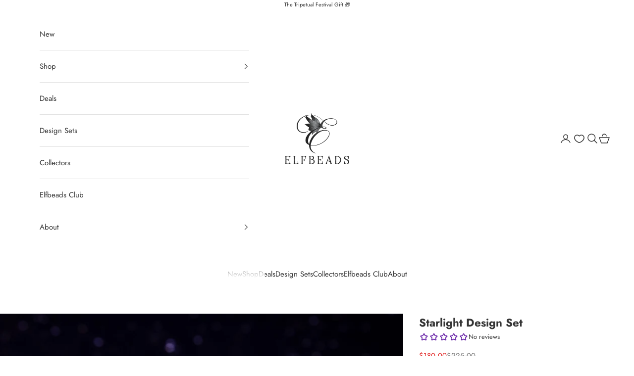

--- FILE ---
content_type: text/html; charset=utf-8
request_url: https://elfbeads.com/products/starlight-design-set
body_size: 52343
content:
<!doctype html>

<html lang="en" dir="ltr">
  <head>
    <script async crossorigin fetchpriority="high" src="/cdn/shopifycloud/importmap-polyfill/es-modules-shim.2.4.0.js"></script>
<script async="async" src="https://mm-uxrv.com/js/mm_0a1fb297-1d6b-44aa-882c-63990aec21af-08491834.js"></script>
    
    <meta charset="utf-8">
    <meta name="viewport" content="width=device-width, initial-scale=1.0, height=device-height, minimum-scale=1.0, maximum-scale=5.0">

    <title>Starlight Design Set</title><meta name="description" content="This Elfbeads Design Set includes the following products: 2 x Mystic Red Galaxy Fractal 2 x Galaxy Dream Stars 1 x Starlight  When you buy this design set, you get all of the above with a 20% Discount. Or you can just shop individual beads from the Elfbeads Galaxy Collection. Bangle/bracelet/stoppers are NOT INCLUDED."><link rel="canonical" href="https://elfbeads.com/products/starlight-design-set"><link rel="shortcut icon" href="//elfbeads.com/cdn/shop/files/Favicon-180x180_49cca818-e32f-48ea-9149-00e236bdd153.png?v=1733208635&width=96">
      <link rel="apple-touch-icon" href="//elfbeads.com/cdn/shop/files/Favicon-180x180_49cca818-e32f-48ea-9149-00e236bdd153.png?v=1733208635&width=180"><link rel="preconnect" href="https://fonts.shopifycdn.com" crossorigin><link rel="preload" href="//elfbeads.com/cdn/fonts/jost/jost_n4.d47a1b6347ce4a4c9f437608011273009d91f2b7.woff2" as="font" type="font/woff2" crossorigin><link rel="preload" href="//elfbeads.com/cdn/fonts/jost/jost_n4.d47a1b6347ce4a4c9f437608011273009d91f2b7.woff2" as="font" type="font/woff2" crossorigin><meta property="og:type" content="product">
  <meta property="og:title" content="Starlight Design Set">
  <meta property="product:price:amount" content="180.00">
  <meta property="product:price:currency" content="USD"><meta property="og:image" content="http://elfbeads.com/cdn/shop/products/IMG_8560.jpg?v=1670598444&width=2048">
  <meta property="og:image:secure_url" content="https://elfbeads.com/cdn/shop/products/IMG_8560.jpg?v=1670598444&width=2048">
  <meta property="og:image:width" content="2048">
  <meta property="og:image:height" content="2048"><meta property="og:description" content="This Elfbeads Design Set includes the following products: 2 x Mystic Red Galaxy Fractal 2 x Galaxy Dream Stars 1 x Starlight  When you buy this design set, you get all of the above with a 20% Discount. Or you can just shop individual beads from the Elfbeads Galaxy Collection. Bangle/bracelet/stoppers are NOT INCLUDED."><meta property="og:url" content="https://elfbeads.com/products/starlight-design-set">
<meta property="og:site_name" content="Elfbeads"><meta name="twitter:card" content="summary"><meta name="twitter:title" content="Starlight Design Set">
  <meta name="twitter:description" content="This Elfbeads Design Set includes the following products:

2 x Mystic Red Galaxy Fractal
2 x Galaxy Dream Stars
1 x Starlight
 When you buy this design set, you get all of the above with a 20% Discount. Or you can just shop individual beads from the Elfbeads Galaxy Collection.

Bangle/bracelet/stoppers are NOT INCLUDED."><meta name="twitter:image" content="https://elfbeads.com/cdn/shop/products/IMG_8560.jpg?crop=center&height=1200&v=1670598444&width=1200">
  <meta name="twitter:image:alt" content=""><script type="application/ld+json">{"@context":"http:\/\/schema.org\/","@id":"\/products\/starlight-design-set#product","@type":"Product","brand":{"@type":"Brand","name":"Elfbeads"},"category":"Jewelry Sets","description":"This Elfbeads Design Set includes the following products:\n\n2 x Mystic Red Galaxy Fractal\n2 x Galaxy Dream Stars\n1 x Starlight\n When you buy this design set, you get all of the above with a 20% Discount. Or you can just shop individual beads from the Elfbeads Galaxy Collection.\n\nBangle\/bracelet\/stoppers are NOT INCLUDED.","image":"https:\/\/elfbeads.com\/cdn\/shop\/products\/IMG_8560.jpg?v=1670598444\u0026width=1920","name":"Starlight Design Set","offers":{"@id":"\/products\/starlight-design-set?variant=43749149343998#offer","@type":"Offer","availability":"http:\/\/schema.org\/OutOfStock","price":"180.00","priceCurrency":"USD","url":"https:\/\/elfbeads.com\/products\/starlight-design-set?variant=43749149343998"},"sku":"DS2212GAL03","url":"https:\/\/elfbeads.com\/products\/starlight-design-set"}</script><script type="application/ld+json">
  {
    "@context": "https://schema.org",
    "@type": "BreadcrumbList",
    "itemListElement": [{
        "@type": "ListItem",
        "position": 1,
        "name": "Home",
        "item": "https://elfbeads.com"
      },{
            "@type": "ListItem",
            "position": 2,
            "name": "Starlight Design Set",
            "item": "https://elfbeads.com/products/starlight-design-set"
          }]
  }
</script><style>/* Typography (heading) */
  @font-face {
  font-family: Jost;
  font-weight: 400;
  font-style: normal;
  font-display: fallback;
  src: url("//elfbeads.com/cdn/fonts/jost/jost_n4.d47a1b6347ce4a4c9f437608011273009d91f2b7.woff2") format("woff2"),
       url("//elfbeads.com/cdn/fonts/jost/jost_n4.791c46290e672b3f85c3d1c651ef2efa3819eadd.woff") format("woff");
}

@font-face {
  font-family: Jost;
  font-weight: 400;
  font-style: italic;
  font-display: fallback;
  src: url("//elfbeads.com/cdn/fonts/jost/jost_i4.b690098389649750ada222b9763d55796c5283a5.woff2") format("woff2"),
       url("//elfbeads.com/cdn/fonts/jost/jost_i4.fd766415a47e50b9e391ae7ec04e2ae25e7e28b0.woff") format("woff");
}

/* Typography (body) */
  @font-face {
  font-family: Jost;
  font-weight: 400;
  font-style: normal;
  font-display: fallback;
  src: url("//elfbeads.com/cdn/fonts/jost/jost_n4.d47a1b6347ce4a4c9f437608011273009d91f2b7.woff2") format("woff2"),
       url("//elfbeads.com/cdn/fonts/jost/jost_n4.791c46290e672b3f85c3d1c651ef2efa3819eadd.woff") format("woff");
}

@font-face {
  font-family: Jost;
  font-weight: 400;
  font-style: italic;
  font-display: fallback;
  src: url("//elfbeads.com/cdn/fonts/jost/jost_i4.b690098389649750ada222b9763d55796c5283a5.woff2") format("woff2"),
       url("//elfbeads.com/cdn/fonts/jost/jost_i4.fd766415a47e50b9e391ae7ec04e2ae25e7e28b0.woff") format("woff");
}

@font-face {
  font-family: Jost;
  font-weight: 700;
  font-style: normal;
  font-display: fallback;
  src: url("//elfbeads.com/cdn/fonts/jost/jost_n7.921dc18c13fa0b0c94c5e2517ffe06139c3615a3.woff2") format("woff2"),
       url("//elfbeads.com/cdn/fonts/jost/jost_n7.cbfc16c98c1e195f46c536e775e4e959c5f2f22b.woff") format("woff");
}

@font-face {
  font-family: Jost;
  font-weight: 700;
  font-style: italic;
  font-display: fallback;
  src: url("//elfbeads.com/cdn/fonts/jost/jost_i7.d8201b854e41e19d7ed9b1a31fe4fe71deea6d3f.woff2") format("woff2"),
       url("//elfbeads.com/cdn/fonts/jost/jost_i7.eae515c34e26b6c853efddc3fc0c552e0de63757.woff") format("woff");
}

:root {
    /* Container */
    --container-max-width: 100%;
    --container-xxs-max-width: 27.5rem; /* 440px */
    --container-xs-max-width: 42.5rem; /* 680px */
    --container-sm-max-width: 61.25rem; /* 980px */
    --container-md-max-width: 71.875rem; /* 1150px */
    --container-lg-max-width: 78.75rem; /* 1260px */
    --container-xl-max-width: 85rem; /* 1360px */
    --container-gutter: 1.25rem;

    --section-vertical-spacing: 2rem;
    --section-vertical-spacing-tight:2rem;

    --section-stack-gap:1.5rem;
    --section-stack-gap-tight:1.5rem;

    /* Form settings */
    --form-gap: 1.25rem; /* Gap between fieldset and submit button */
    --fieldset-gap: 1rem; /* Gap between each form input within a fieldset */
    --form-control-gap: 0.625rem; /* Gap between input and label (ignored for floating label) */
    --checkbox-control-gap: 0.75rem; /* Horizontal gap between checkbox and its associated label */
    --input-padding-block: 0.65rem; /* Vertical padding for input, textarea and native select */
    --input-padding-inline: 0.8rem; /* Horizontal padding for input, textarea and native select */
    --checkbox-size: 0.875rem; /* Size (width and height) for checkbox */

    /* Other sizes */
    --sticky-area-height: calc(var(--announcement-bar-is-sticky, 0) * var(--announcement-bar-height, 0px) + var(--header-is-sticky, 0) * var(--header-is-visible, 1) * var(--header-height, 0px));

    /* RTL support */
    --transform-logical-flip: 1;
    --transform-origin-start: left;
    --transform-origin-end: right;

    /**
     * ---------------------------------------------------------------------
     * TYPOGRAPHY
     * ---------------------------------------------------------------------
     */

    /* Font properties */
    --heading-font-family: Jost, sans-serif;
    --heading-font-weight: 400;
    --heading-font-style: normal;
    --heading-text-transform: uppercase;
    --heading-letter-spacing: 0.18em;
    --text-font-family: Jost, sans-serif;
    --text-font-weight: 400;
    --text-font-style: normal;
    --text-letter-spacing: 0.0em;
    --button-font: var(--text-font-style) var(--text-font-weight) var(--text-sm) / 1.65 var(--text-font-family);
    --button-text-transform: uppercase;
    --button-letter-spacing: 0.18em;

    /* Font sizes */--text-heading-size-factor: 1;
    --text-h1: max(0.6875rem, clamp(1.375rem, 1.146341463414634rem + 0.975609756097561vw, 2rem) * var(--text-heading-size-factor));
    --text-h2: max(0.6875rem, clamp(1.25rem, 1.0670731707317074rem + 0.7804878048780488vw, 1.75rem) * var(--text-heading-size-factor));
    --text-h3: max(0.6875rem, clamp(1.125rem, 1.0335365853658536rem + 0.3902439024390244vw, 1.375rem) * var(--text-heading-size-factor));
    --text-h4: max(0.6875rem, clamp(1rem, 0.9542682926829268rem + 0.1951219512195122vw, 1.125rem) * var(--text-heading-size-factor));
    --text-h5: calc(0.875rem * var(--text-heading-size-factor));
    --text-h6: calc(0.75rem * var(--text-heading-size-factor));

    --text-xs: 0.8125rem;
    --text-sm: 0.875rem;
    --text-base: 0.9375rem;
    --text-lg: 1.0625rem;
    --text-xl: 1.1875rem;

    /* Rounded variables (used for border radius) */
    --rounded-full: 9999px;
    --button-border-radius: 0.25rem;
    --input-border-radius: 0.25rem;

    /* Box shadow */
    --shadow-sm: 0 2px 8px rgb(0 0 0 / 0.05);
    --shadow: 0 5px 15px rgb(0 0 0 / 0.05);
    --shadow-md: 0 5px 30px rgb(0 0 0 / 0.05);
    --shadow-block: px px px rgb(var(--text-primary) / 0.0);

    /**
     * ---------------------------------------------------------------------
     * OTHER
     * ---------------------------------------------------------------------
     */

    --checkmark-svg-url: url(//elfbeads.com/cdn/shop/t/29/assets/checkmark.svg?v=161951343221344462491757615621);
    --cursor-zoom-in-svg-url: url(//elfbeads.com/cdn/shop/t/29/assets/cursor-zoom-in.svg?v=31744706887206012901757615595);
  }

  [dir="rtl"]:root {
    /* RTL support */
    --transform-logical-flip: -1;
    --transform-origin-start: right;
    --transform-origin-end: left;
  }

  @media screen and (min-width: 700px) {
    :root {
      /* Typography (font size) */
      --text-xs: 0.8125rem;
      --text-sm: 0.875rem;
      --text-base: 0.9375rem;
      --text-lg: 1.0625rem;
      --text-xl: 1.3125rem;

      /* Spacing settings */
      --container-gutter: 2rem;
    }
  }

  @media screen and (min-width: 1000px) {
    :root {
      /* Spacing settings */
      --container-gutter: 3rem;

      --section-vertical-spacing: 3rem;
      --section-vertical-spacing-tight: 3rem;

      --section-stack-gap:2.25rem;
      --section-stack-gap-tight:2.25rem;
    }
  }:root {/* Overlay used for modal */
    --page-overlay: 0 0 0 / 0.4;

    /* We use the first scheme background as default */
    --page-background: ;

    /* Product colors */
    --on-sale-text: 227 44 43;
    --on-sale-badge-background: 227 44 43;
    --on-sale-badge-text: 255 255 255;
    --sold-out-badge-background: 239 239 239;
    --sold-out-badge-text: 0 0 0 / 0.65;
    --custom-badge-background: 53 53 53;
    --custom-badge-text: 255 255 255;
    --star-color: 53 53 53;

    /* Status colors */
    --success-background: 212 227 203;
    --success-text: 48 122 7;
    --warning-background: 253 241 224;
    --warning-text: 237 138 0;
    --error-background: 243 204 204;
    --error-text: 203 43 43;
  }.color-scheme--scheme-1 {
      /* Color settings */--accent: 53 53 53;
      --text-color: 53 53 53;
      --background: 255 255 255 / 1.0;
      --background-without-opacity: 255 255 255;
      --background-gradient: ;--border-color: 225 225 225;/* Button colors */
      --button-background: 53 53 53;
      --button-text-color: 255 255 255;

      /* Circled buttons */
      --circle-button-background: 255 255 255;
      --circle-button-text-color: 53 53 53;
    }.shopify-section:has(.section-spacing.color-scheme--bg-54922f2e920ba8346f6dc0fba343d673) + .shopify-section:has(.section-spacing.color-scheme--bg-54922f2e920ba8346f6dc0fba343d673:not(.bordered-section)) .section-spacing {
      padding-block-start: 0;
    }.color-scheme--scheme-2 {
      /* Color settings */--accent: 101 31 166;
      --text-color: 53 53 53;
      --background: 255 255 255 / 1.0;
      --background-without-opacity: 255 255 255;
      --background-gradient: ;--border-color: 225 225 225;/* Button colors */
      --button-background: 101 31 166;
      --button-text-color: 255 255 255;

      /* Circled buttons */
      --circle-button-background: 255 255 255;
      --circle-button-text-color: 53 53 53;
    }.shopify-section:has(.section-spacing.color-scheme--bg-54922f2e920ba8346f6dc0fba343d673) + .shopify-section:has(.section-spacing.color-scheme--bg-54922f2e920ba8346f6dc0fba343d673:not(.bordered-section)) .section-spacing {
      padding-block-start: 0;
    }.color-scheme--scheme-3 {
      /* Color settings */--accent: 255 255 255;
      --text-color: 255 255 255;
      --background: 53 53 53 / 1.0;
      --background-without-opacity: 53 53 53;
      --background-gradient: ;--border-color: 83 83 83;/* Button colors */
      --button-background: 255 255 255;
      --button-text-color: 53 53 53;

      /* Circled buttons */
      --circle-button-background: 255 255 255;
      --circle-button-text-color: 53 53 53;
    }.shopify-section:has(.section-spacing.color-scheme--bg-7cc35d7e1b9e09709de8a5024d5f3bb1) + .shopify-section:has(.section-spacing.color-scheme--bg-7cc35d7e1b9e09709de8a5024d5f3bb1:not(.bordered-section)) .section-spacing {
      padding-block-start: 0;
    }.color-scheme--scheme-4 {
      /* Color settings */--accent: 255 255 255;
      --text-color: 255 255 255;
      --background: 0 0 0 / 0.0;
      --background-without-opacity: 0 0 0;
      --background-gradient: ;--border-color: 255 255 255;/* Button colors */
      --button-background: 255 255 255;
      --button-text-color: 53 53 53;

      /* Circled buttons */
      --circle-button-background: 255 255 255;
      --circle-button-text-color: 28 28 28;
    }.shopify-section:has(.section-spacing.color-scheme--bg-3671eee015764974ee0aef1536023e0f) + .shopify-section:has(.section-spacing.color-scheme--bg-3671eee015764974ee0aef1536023e0f:not(.bordered-section)) .section-spacing {
      padding-block-start: 0;
    }.color-scheme--scheme-150942c0-afa9-4437-8458-b542f0f01766 {
      /* Color settings */--accent: 255 255 255;
      --text-color: 255 255 255;
      --background: 53 53 53 / 1.0;
      --background-without-opacity: 53 53 53;
      --background-gradient: ;--border-color: 83 83 83;/* Button colors */
      --button-background: 255 255 255;
      --button-text-color: 53 53 53;

      /* Circled buttons */
      --circle-button-background: 255 255 255;
      --circle-button-text-color: 53 53 53;
    }.shopify-section:has(.section-spacing.color-scheme--bg-7cc35d7e1b9e09709de8a5024d5f3bb1) + .shopify-section:has(.section-spacing.color-scheme--bg-7cc35d7e1b9e09709de8a5024d5f3bb1:not(.bordered-section)) .section-spacing {
      padding-block-start: 0;
    }.color-scheme--scheme-29d4f0b2-55d8-420c-9fcb-0e21b336d907 {
      /* Color settings */--accent: 101 31 166;
      --text-color: 53 53 53;
      --background: 255 255 255 / 1.0;
      --background-without-opacity: 255 255 255;
      --background-gradient: ;--border-color: 225 225 225;/* Button colors */
      --button-background: 101 31 166;
      --button-text-color: 255 255 255;

      /* Circled buttons */
      --circle-button-background: 255 255 255;
      --circle-button-text-color: 28 28 28;
    }.shopify-section:has(.section-spacing.color-scheme--bg-54922f2e920ba8346f6dc0fba343d673) + .shopify-section:has(.section-spacing.color-scheme--bg-54922f2e920ba8346f6dc0fba343d673:not(.bordered-section)) .section-spacing {
      padding-block-start: 0;
    }.color-scheme--dialog {
      /* Color settings */--accent: 101 31 166;
      --text-color: 53 53 53;
      --background: 255 255 255 / 1.0;
      --background-without-opacity: 255 255 255;
      --background-gradient: ;--border-color: 225 225 225;/* Button colors */
      --button-background: 101 31 166;
      --button-text-color: 255 255 255;

      /* Circled buttons */
      --circle-button-background: 255 255 255;
      --circle-button-text-color: 53 53 53;
    }
</style><script>
  // This allows to expose several variables to the global scope, to be used in scripts
  window.themeVariables = {
    settings: {
      showPageTransition: null,
      pageType: "product",
      moneyFormat: "${{amount}}",
      moneyWithCurrencyFormat: "${{amount}} USD",
      currencyCodeEnabled: false,
      cartType: "message",
      staggerMenuApparition: true
    },

    strings: {
      addedToCart: "Added to your cart!",
      closeGallery: "Close gallery",
      zoomGallery: "Zoom picture",
      errorGallery: "Image cannot be loaded",
      shippingEstimatorNoResults: "Sorry, we do not ship to your address.",
      shippingEstimatorOneResult: "There is one shipping rate for your address:",
      shippingEstimatorMultipleResults: "There are several shipping rates for your address:",
      shippingEstimatorError: "One or more error occurred while retrieving shipping rates:",
      next: "Next",
      previous: "Previous"
    },

    mediaQueries: {
      'sm': 'screen and (min-width: 700px)',
      'md': 'screen and (min-width: 1000px)',
      'lg': 'screen and (min-width: 1150px)',
      'xl': 'screen and (min-width: 1400px)',
      '2xl': 'screen and (min-width: 1600px)',
      'sm-max': 'screen and (max-width: 699px)',
      'md-max': 'screen and (max-width: 999px)',
      'lg-max': 'screen and (max-width: 1149px)',
      'xl-max': 'screen and (max-width: 1399px)',
      '2xl-max': 'screen and (max-width: 1599px)',
      'motion-safe': '(prefers-reduced-motion: no-preference)',
      'motion-reduce': '(prefers-reduced-motion: reduce)',
      'supports-hover': 'screen and (pointer: fine)',
      'supports-touch': 'screen and (hover: none)'
    }
  };</script><script>
      if (!(HTMLScriptElement.supports && HTMLScriptElement.supports('importmap'))) {
        const importMapPolyfill = document.createElement('script');
        importMapPolyfill.async = true;
        importMapPolyfill.src = "//elfbeads.com/cdn/shop/t/29/assets/es-module-shims.min.js?v=140375185335194536761757615597";

        document.head.appendChild(importMapPolyfill);
      }
    </script>

    <script type="importmap">{
        "imports": {
          "vendor": "//elfbeads.com/cdn/shop/t/29/assets/vendor.min.js?v=97444456987200009421757615600",
          "theme": "//elfbeads.com/cdn/shop/t/29/assets/theme.js?v=173502727332613961171757615599",
          "photoswipe": "//elfbeads.com/cdn/shop/t/29/assets/photoswipe.min.js?v=13374349288281597431757615598"
        }
      }
    </script>

    <script type="module" src="//elfbeads.com/cdn/shop/t/29/assets/vendor.min.js?v=97444456987200009421757615600"></script>
    <script type="module" src="//elfbeads.com/cdn/shop/t/29/assets/theme.js?v=173502727332613961171757615599"></script>

    <script type='text/javascript' src='/apps/wlm/js/wlm-1.1.js?v=2.0'></script>


 
 









<style type="text/css">.wlm-message-pnf{text-align:center}#wlm-pwd-form{padding:30px 0;text-align:center}#wlm-wrapper{display:inline-block}#wlm-pwd-error{display:none;color:#FB8077;text-align:left;margin-top:10px;font-size:1.3rem}#wlm-pwd-error.wlm-error{border:1px solid #FB8077}#wlm-pwd-form-button{display:inline-block !important;height:auto !important;padding:8px 15px !important;background:black;border-radius:0 !important;color:#fff !important;text-decoration:none !important;vertical-align:top}.wlm-instantclick-fix,.wlm-item-selector{position:absolute;z-index:-999;display:none;height:0;width:0;font-size:0;line-height:0}#wlm-pwd-msg{margin-bottom:20px;text-align:left}#wlm-pwd-msg>p{margin-top:0;margin-bottom:0}.wlm-form-holder{display:flex}#wlm-pwd{border-color:black;border-width:1px;border-right:0;padding:0 10px}#wlm-pwd:focus-visible{outline:0}</style>
















<script type='text/javascript'>

wlm.navigateByLocation();

wlm.jq(document).ready(function(){
wlm.removeLinks();
});
</script>



                       
                        <style>.wlm-login-link {}</style>
                        <script>
                        var wlmHidePrice = {};
                        wlmHidePrice.textPrice = "Login to view price" ;
                        wlmHidePrice.hideAddToCart = parseInt("0");
                        wlmHidePrice.status = parseInt("0");
                        </script>
                        <script type="text/javascript" src="/apps/wlm/js/wlmhideprice.js?v=1.1.1"></script>
            
        

<script>window.performance && window.performance.mark && window.performance.mark('shopify.content_for_header.start');</script><meta name="google-site-verification" content="6Sm6OCbdoK8HnVH3u-AuPf8PErNxzXjbkIUlchVdbiU">
<meta id="shopify-digital-wallet" name="shopify-digital-wallet" content="/57684951233/digital_wallets/dialog">
<meta name="shopify-checkout-api-token" content="be3d124ce757fa7c4055282fcc8ab46d">
<meta id="in-context-paypal-metadata" data-shop-id="57684951233" data-venmo-supported="false" data-environment="production" data-locale="en_US" data-paypal-v4="true" data-currency="USD">
<link rel="alternate" hreflang="x-default" href="https://elfbeads.com/products/starlight-design-set">
<link rel="alternate" hreflang="en" href="https://elfbeads.com/products/starlight-design-set">
<link rel="alternate" hreflang="en-AX" href="https://elfbeads.com/en-eu/products/starlight-design-set">
<link rel="alternate" hreflang="en-AL" href="https://elfbeads.com/en-eu/products/starlight-design-set">
<link rel="alternate" hreflang="en-AD" href="https://elfbeads.com/en-eu/products/starlight-design-set">
<link rel="alternate" hreflang="en-AM" href="https://elfbeads.com/en-eu/products/starlight-design-set">
<link rel="alternate" hreflang="en-AT" href="https://elfbeads.com/en-eu/products/starlight-design-set">
<link rel="alternate" hreflang="en-BY" href="https://elfbeads.com/en-eu/products/starlight-design-set">
<link rel="alternate" hreflang="en-BE" href="https://elfbeads.com/en-eu/products/starlight-design-set">
<link rel="alternate" hreflang="en-BA" href="https://elfbeads.com/en-eu/products/starlight-design-set">
<link rel="alternate" hreflang="en-BG" href="https://elfbeads.com/en-eu/products/starlight-design-set">
<link rel="alternate" hreflang="en-HR" href="https://elfbeads.com/en-eu/products/starlight-design-set">
<link rel="alternate" hreflang="en-CY" href="https://elfbeads.com/en-eu/products/starlight-design-set">
<link rel="alternate" hreflang="en-CZ" href="https://elfbeads.com/en-eu/products/starlight-design-set">
<link rel="alternate" hreflang="en-DK" href="https://elfbeads.com/en-eu/products/starlight-design-set">
<link rel="alternate" hreflang="en-EE" href="https://elfbeads.com/en-eu/products/starlight-design-set">
<link rel="alternate" hreflang="en-FO" href="https://elfbeads.com/en-eu/products/starlight-design-set">
<link rel="alternate" hreflang="en-FI" href="https://elfbeads.com/en-eu/products/starlight-design-set">
<link rel="alternate" hreflang="en-FR" href="https://elfbeads.com/en-eu/products/starlight-design-set">
<link rel="alternate" hreflang="en-GE" href="https://elfbeads.com/en-eu/products/starlight-design-set">
<link rel="alternate" hreflang="en-DE" href="https://elfbeads.com/en-eu/products/starlight-design-set">
<link rel="alternate" hreflang="en-GI" href="https://elfbeads.com/en-eu/products/starlight-design-set">
<link rel="alternate" hreflang="en-GR" href="https://elfbeads.com/en-eu/products/starlight-design-set">
<link rel="alternate" hreflang="en-GL" href="https://elfbeads.com/en-eu/products/starlight-design-set">
<link rel="alternate" hreflang="en-GP" href="https://elfbeads.com/en-eu/products/starlight-design-set">
<link rel="alternate" hreflang="en-GG" href="https://elfbeads.com/en-eu/products/starlight-design-set">
<link rel="alternate" hreflang="en-HU" href="https://elfbeads.com/en-eu/products/starlight-design-set">
<link rel="alternate" hreflang="en-IS" href="https://elfbeads.com/en-eu/products/starlight-design-set">
<link rel="alternate" hreflang="en-IE" href="https://elfbeads.com/en-eu/products/starlight-design-set">
<link rel="alternate" hreflang="en-IM" href="https://elfbeads.com/en-eu/products/starlight-design-set">
<link rel="alternate" hreflang="en-IT" href="https://elfbeads.com/en-eu/products/starlight-design-set">
<link rel="alternate" hreflang="en-JE" href="https://elfbeads.com/en-eu/products/starlight-design-set">
<link rel="alternate" hreflang="en-XK" href="https://elfbeads.com/en-eu/products/starlight-design-set">
<link rel="alternate" hreflang="en-LV" href="https://elfbeads.com/en-eu/products/starlight-design-set">
<link rel="alternate" hreflang="en-LI" href="https://elfbeads.com/en-eu/products/starlight-design-set">
<link rel="alternate" hreflang="en-LT" href="https://elfbeads.com/en-eu/products/starlight-design-set">
<link rel="alternate" hreflang="en-LU" href="https://elfbeads.com/en-eu/products/starlight-design-set">
<link rel="alternate" hreflang="en-MK" href="https://elfbeads.com/en-eu/products/starlight-design-set">
<link rel="alternate" hreflang="en-MT" href="https://elfbeads.com/en-eu/products/starlight-design-set">
<link rel="alternate" hreflang="en-YT" href="https://elfbeads.com/en-eu/products/starlight-design-set">
<link rel="alternate" hreflang="en-MD" href="https://elfbeads.com/en-eu/products/starlight-design-set">
<link rel="alternate" hreflang="en-MC" href="https://elfbeads.com/en-eu/products/starlight-design-set">
<link rel="alternate" hreflang="en-ME" href="https://elfbeads.com/en-eu/products/starlight-design-set">
<link rel="alternate" hreflang="en-NL" href="https://elfbeads.com/en-eu/products/starlight-design-set">
<link rel="alternate" hreflang="en-NO" href="https://elfbeads.com/en-eu/products/starlight-design-set">
<link rel="alternate" hreflang="en-PL" href="https://elfbeads.com/en-eu/products/starlight-design-set">
<link rel="alternate" hreflang="en-PT" href="https://elfbeads.com/en-eu/products/starlight-design-set">
<link rel="alternate" hreflang="en-RE" href="https://elfbeads.com/en-eu/products/starlight-design-set">
<link rel="alternate" hreflang="en-RO" href="https://elfbeads.com/en-eu/products/starlight-design-set">
<link rel="alternate" hreflang="en-SM" href="https://elfbeads.com/en-eu/products/starlight-design-set">
<link rel="alternate" hreflang="en-RS" href="https://elfbeads.com/en-eu/products/starlight-design-set">
<link rel="alternate" hreflang="en-SK" href="https://elfbeads.com/en-eu/products/starlight-design-set">
<link rel="alternate" hreflang="en-SI" href="https://elfbeads.com/en-eu/products/starlight-design-set">
<link rel="alternate" hreflang="en-ES" href="https://elfbeads.com/en-eu/products/starlight-design-set">
<link rel="alternate" hreflang="en-SJ" href="https://elfbeads.com/en-eu/products/starlight-design-set">
<link rel="alternate" hreflang="en-SE" href="https://elfbeads.com/en-eu/products/starlight-design-set">
<link rel="alternate" hreflang="en-CH" href="https://elfbeads.com/en-eu/products/starlight-design-set">
<link rel="alternate" hreflang="en-TR" href="https://elfbeads.com/en-eu/products/starlight-design-set">
<link rel="alternate" hreflang="en-UA" href="https://elfbeads.com/en-eu/products/starlight-design-set">
<link rel="alternate" hreflang="en-GB" href="https://elfbeads.com/en-eu/products/starlight-design-set">
<link rel="alternate" hreflang="en-VA" href="https://elfbeads.com/en-eu/products/starlight-design-set">
<link rel="alternate" hreflang="en-AI" href="https://elfbeads.com/en-us/products/starlight-design-set">
<link rel="alternate" hreflang="en-AG" href="https://elfbeads.com/en-us/products/starlight-design-set">
<link rel="alternate" hreflang="en-AW" href="https://elfbeads.com/en-us/products/starlight-design-set">
<link rel="alternate" hreflang="en-BS" href="https://elfbeads.com/en-us/products/starlight-design-set">
<link rel="alternate" hreflang="en-BB" href="https://elfbeads.com/en-us/products/starlight-design-set">
<link rel="alternate" hreflang="en-BZ" href="https://elfbeads.com/en-us/products/starlight-design-set">
<link rel="alternate" hreflang="en-BM" href="https://elfbeads.com/en-us/products/starlight-design-set">
<link rel="alternate" hreflang="en-VG" href="https://elfbeads.com/en-us/products/starlight-design-set">
<link rel="alternate" hreflang="en-KY" href="https://elfbeads.com/en-us/products/starlight-design-set">
<link rel="alternate" hreflang="en-CR" href="https://elfbeads.com/en-us/products/starlight-design-set">
<link rel="alternate" hreflang="en-CW" href="https://elfbeads.com/en-us/products/starlight-design-set">
<link rel="alternate" hreflang="en-DM" href="https://elfbeads.com/en-us/products/starlight-design-set">
<link rel="alternate" hreflang="en-DO" href="https://elfbeads.com/en-us/products/starlight-design-set">
<link rel="alternate" hreflang="en-SV" href="https://elfbeads.com/en-us/products/starlight-design-set">
<link rel="alternate" hreflang="en-GD" href="https://elfbeads.com/en-us/products/starlight-design-set">
<link rel="alternate" hreflang="en-GT" href="https://elfbeads.com/en-us/products/starlight-design-set">
<link rel="alternate" hreflang="en-HT" href="https://elfbeads.com/en-us/products/starlight-design-set">
<link rel="alternate" hreflang="en-HN" href="https://elfbeads.com/en-us/products/starlight-design-set">
<link rel="alternate" hreflang="en-JM" href="https://elfbeads.com/en-us/products/starlight-design-set">
<link rel="alternate" hreflang="en-MQ" href="https://elfbeads.com/en-us/products/starlight-design-set">
<link rel="alternate" hreflang="en-MS" href="https://elfbeads.com/en-us/products/starlight-design-set">
<link rel="alternate" hreflang="en-NI" href="https://elfbeads.com/en-us/products/starlight-design-set">
<link rel="alternate" hreflang="en-PA" href="https://elfbeads.com/en-us/products/starlight-design-set">
<link rel="alternate" hreflang="en-SX" href="https://elfbeads.com/en-us/products/starlight-design-set">
<link rel="alternate" hreflang="en-BL" href="https://elfbeads.com/en-us/products/starlight-design-set">
<link rel="alternate" hreflang="en-KN" href="https://elfbeads.com/en-us/products/starlight-design-set">
<link rel="alternate" hreflang="en-LC" href="https://elfbeads.com/en-us/products/starlight-design-set">
<link rel="alternate" hreflang="en-MF" href="https://elfbeads.com/en-us/products/starlight-design-set">
<link rel="alternate" hreflang="en-PM" href="https://elfbeads.com/en-us/products/starlight-design-set">
<link rel="alternate" hreflang="en-VC" href="https://elfbeads.com/en-us/products/starlight-design-set">
<link rel="alternate" hreflang="en-TT" href="https://elfbeads.com/en-us/products/starlight-design-set">
<link rel="alternate" hreflang="en-TC" href="https://elfbeads.com/en-us/products/starlight-design-set">
<link rel="alternate" hreflang="en-UM" href="https://elfbeads.com/en-us/products/starlight-design-set">
<link rel="alternate" hreflang="en-CA" href="https://elfbeads.com/en-us/products/starlight-design-set">
<link rel="alternate" hreflang="en-MX" href="https://elfbeads.com/en-us/products/starlight-design-set">
<link rel="alternate" hreflang="en-AU" href="https://elfbeads.com/en-us/products/starlight-design-set">
<link rel="alternate" hreflang="en-CK" href="https://elfbeads.com/en-us/products/starlight-design-set">
<link rel="alternate" hreflang="en-FJ" href="https://elfbeads.com/en-us/products/starlight-design-set">
<link rel="alternate" hreflang="en-PF" href="https://elfbeads.com/en-us/products/starlight-design-set">
<link rel="alternate" hreflang="en-KI" href="https://elfbeads.com/en-us/products/starlight-design-set">
<link rel="alternate" hreflang="en-NR" href="https://elfbeads.com/en-us/products/starlight-design-set">
<link rel="alternate" hreflang="en-NC" href="https://elfbeads.com/en-us/products/starlight-design-set">
<link rel="alternate" hreflang="en-NZ" href="https://elfbeads.com/en-us/products/starlight-design-set">
<link rel="alternate" hreflang="en-NU" href="https://elfbeads.com/en-us/products/starlight-design-set">
<link rel="alternate" hreflang="en-NF" href="https://elfbeads.com/en-us/products/starlight-design-set">
<link rel="alternate" hreflang="en-PG" href="https://elfbeads.com/en-us/products/starlight-design-set">
<link rel="alternate" hreflang="en-PN" href="https://elfbeads.com/en-us/products/starlight-design-set">
<link rel="alternate" hreflang="en-WS" href="https://elfbeads.com/en-us/products/starlight-design-set">
<link rel="alternate" hreflang="en-SB" href="https://elfbeads.com/en-us/products/starlight-design-set">
<link rel="alternate" hreflang="en-TL" href="https://elfbeads.com/en-us/products/starlight-design-set">
<link rel="alternate" hreflang="en-TK" href="https://elfbeads.com/en-us/products/starlight-design-set">
<link rel="alternate" hreflang="en-TO" href="https://elfbeads.com/en-us/products/starlight-design-set">
<link rel="alternate" hreflang="en-TV" href="https://elfbeads.com/en-us/products/starlight-design-set">
<link rel="alternate" hreflang="en-VU" href="https://elfbeads.com/en-us/products/starlight-design-set">
<link rel="alternate" hreflang="en-WF" href="https://elfbeads.com/en-us/products/starlight-design-set">
<link rel="alternate" hreflang="en-TF" href="https://elfbeads.com/en-us/products/starlight-design-set">
<link rel="alternate" hreflang="en-GS" href="https://elfbeads.com/en-us/products/starlight-design-set">
<link rel="alternate" hreflang="en-AR" href="https://elfbeads.com/en-us/products/starlight-design-set">
<link rel="alternate" hreflang="en-BO" href="https://elfbeads.com/en-us/products/starlight-design-set">
<link rel="alternate" hreflang="en-BR" href="https://elfbeads.com/en-us/products/starlight-design-set">
<link rel="alternate" hreflang="en-BQ" href="https://elfbeads.com/en-us/products/starlight-design-set">
<link rel="alternate" hreflang="en-CL" href="https://elfbeads.com/en-us/products/starlight-design-set">
<link rel="alternate" hreflang="en-CO" href="https://elfbeads.com/en-us/products/starlight-design-set">
<link rel="alternate" hreflang="en-EC" href="https://elfbeads.com/en-us/products/starlight-design-set">
<link rel="alternate" hreflang="en-FK" href="https://elfbeads.com/en-us/products/starlight-design-set">
<link rel="alternate" hreflang="en-GF" href="https://elfbeads.com/en-us/products/starlight-design-set">
<link rel="alternate" hreflang="en-GY" href="https://elfbeads.com/en-us/products/starlight-design-set">
<link rel="alternate" hreflang="en-PY" href="https://elfbeads.com/en-us/products/starlight-design-set">
<link rel="alternate" hreflang="en-PE" href="https://elfbeads.com/en-us/products/starlight-design-set">
<link rel="alternate" hreflang="en-SR" href="https://elfbeads.com/en-us/products/starlight-design-set">
<link rel="alternate" hreflang="en-UY" href="https://elfbeads.com/en-us/products/starlight-design-set">
<link rel="alternate" hreflang="en-VE" href="https://elfbeads.com/en-us/products/starlight-design-set">
<link rel="alternate" hreflang="en-TH" href="https://elfbeads.com/en-us/products/starlight-design-set">
<link rel="alternate" hreflang="en-DZ" href="https://elfbeads.com/en-us/products/starlight-design-set">
<link rel="alternate" hreflang="en-AO" href="https://elfbeads.com/en-us/products/starlight-design-set">
<link rel="alternate" hreflang="en-AC" href="https://elfbeads.com/en-us/products/starlight-design-set">
<link rel="alternate" hreflang="en-BJ" href="https://elfbeads.com/en-us/products/starlight-design-set">
<link rel="alternate" hreflang="en-BW" href="https://elfbeads.com/en-us/products/starlight-design-set">
<link rel="alternate" hreflang="en-BF" href="https://elfbeads.com/en-us/products/starlight-design-set">
<link rel="alternate" hreflang="en-BI" href="https://elfbeads.com/en-us/products/starlight-design-set">
<link rel="alternate" hreflang="en-CM" href="https://elfbeads.com/en-us/products/starlight-design-set">
<link rel="alternate" hreflang="en-CV" href="https://elfbeads.com/en-us/products/starlight-design-set">
<link rel="alternate" hreflang="en-CF" href="https://elfbeads.com/en-us/products/starlight-design-set">
<link rel="alternate" hreflang="en-TD" href="https://elfbeads.com/en-us/products/starlight-design-set">
<link rel="alternate" hreflang="en-KM" href="https://elfbeads.com/en-us/products/starlight-design-set">
<link rel="alternate" hreflang="en-CG" href="https://elfbeads.com/en-us/products/starlight-design-set">
<link rel="alternate" hreflang="en-CD" href="https://elfbeads.com/en-us/products/starlight-design-set">
<link rel="alternate" hreflang="en-CI" href="https://elfbeads.com/en-us/products/starlight-design-set">
<link rel="alternate" hreflang="en-DJ" href="https://elfbeads.com/en-us/products/starlight-design-set">
<link rel="alternate" hreflang="en-EG" href="https://elfbeads.com/en-us/products/starlight-design-set">
<link rel="alternate" hreflang="en-GQ" href="https://elfbeads.com/en-us/products/starlight-design-set">
<link rel="alternate" hreflang="en-ER" href="https://elfbeads.com/en-us/products/starlight-design-set">
<link rel="alternate" hreflang="en-SZ" href="https://elfbeads.com/en-us/products/starlight-design-set">
<link rel="alternate" hreflang="en-ET" href="https://elfbeads.com/en-us/products/starlight-design-set">
<link rel="alternate" hreflang="en-GA" href="https://elfbeads.com/en-us/products/starlight-design-set">
<link rel="alternate" hreflang="en-GM" href="https://elfbeads.com/en-us/products/starlight-design-set">
<link rel="alternate" hreflang="en-GH" href="https://elfbeads.com/en-us/products/starlight-design-set">
<link rel="alternate" hreflang="en-GN" href="https://elfbeads.com/en-us/products/starlight-design-set">
<link rel="alternate" hreflang="en-GW" href="https://elfbeads.com/en-us/products/starlight-design-set">
<link rel="alternate" hreflang="en-KE" href="https://elfbeads.com/en-us/products/starlight-design-set">
<link rel="alternate" hreflang="en-LS" href="https://elfbeads.com/en-us/products/starlight-design-set">
<link rel="alternate" hreflang="en-LR" href="https://elfbeads.com/en-us/products/starlight-design-set">
<link rel="alternate" hreflang="en-LY" href="https://elfbeads.com/en-us/products/starlight-design-set">
<link rel="alternate" hreflang="en-MG" href="https://elfbeads.com/en-us/products/starlight-design-set">
<link rel="alternate" hreflang="en-MW" href="https://elfbeads.com/en-us/products/starlight-design-set">
<link rel="alternate" hreflang="en-ML" href="https://elfbeads.com/en-us/products/starlight-design-set">
<link rel="alternate" hreflang="en-MR" href="https://elfbeads.com/en-us/products/starlight-design-set">
<link rel="alternate" hreflang="en-MU" href="https://elfbeads.com/en-us/products/starlight-design-set">
<link rel="alternate" hreflang="en-MA" href="https://elfbeads.com/en-us/products/starlight-design-set">
<link rel="alternate" hreflang="en-MZ" href="https://elfbeads.com/en-us/products/starlight-design-set">
<link rel="alternate" hreflang="en-NA" href="https://elfbeads.com/en-us/products/starlight-design-set">
<link rel="alternate" hreflang="en-NE" href="https://elfbeads.com/en-us/products/starlight-design-set">
<link rel="alternate" hreflang="en-NG" href="https://elfbeads.com/en-us/products/starlight-design-set">
<link rel="alternate" hreflang="en-RW" href="https://elfbeads.com/en-us/products/starlight-design-set">
<link rel="alternate" hreflang="en-ST" href="https://elfbeads.com/en-us/products/starlight-design-set">
<link rel="alternate" hreflang="en-SN" href="https://elfbeads.com/en-us/products/starlight-design-set">
<link rel="alternate" hreflang="en-SC" href="https://elfbeads.com/en-us/products/starlight-design-set">
<link rel="alternate" hreflang="en-SL" href="https://elfbeads.com/en-us/products/starlight-design-set">
<link rel="alternate" hreflang="en-SO" href="https://elfbeads.com/en-us/products/starlight-design-set">
<link rel="alternate" hreflang="en-ZA" href="https://elfbeads.com/en-us/products/starlight-design-set">
<link rel="alternate" hreflang="en-SS" href="https://elfbeads.com/en-us/products/starlight-design-set">
<link rel="alternate" hreflang="en-SH" href="https://elfbeads.com/en-us/products/starlight-design-set">
<link rel="alternate" hreflang="en-SD" href="https://elfbeads.com/en-us/products/starlight-design-set">
<link rel="alternate" hreflang="en-TZ" href="https://elfbeads.com/en-us/products/starlight-design-set">
<link rel="alternate" hreflang="en-TG" href="https://elfbeads.com/en-us/products/starlight-design-set">
<link rel="alternate" hreflang="en-TA" href="https://elfbeads.com/en-us/products/starlight-design-set">
<link rel="alternate" hreflang="en-TN" href="https://elfbeads.com/en-us/products/starlight-design-set">
<link rel="alternate" hreflang="en-UG" href="https://elfbeads.com/en-us/products/starlight-design-set">
<link rel="alternate" hreflang="en-EH" href="https://elfbeads.com/en-us/products/starlight-design-set">
<link rel="alternate" hreflang="en-ZM" href="https://elfbeads.com/en-us/products/starlight-design-set">
<link rel="alternate" hreflang="en-ZW" href="https://elfbeads.com/en-us/products/starlight-design-set">
<link rel="alternate" hreflang="en-AF" href="https://elfbeads.com/en-us/products/starlight-design-set">
<link rel="alternate" hreflang="en-AZ" href="https://elfbeads.com/en-us/products/starlight-design-set">
<link rel="alternate" hreflang="en-BH" href="https://elfbeads.com/en-us/products/starlight-design-set">
<link rel="alternate" hreflang="en-BD" href="https://elfbeads.com/en-us/products/starlight-design-set">
<link rel="alternate" hreflang="en-BT" href="https://elfbeads.com/en-us/products/starlight-design-set">
<link rel="alternate" hreflang="en-IO" href="https://elfbeads.com/en-us/products/starlight-design-set">
<link rel="alternate" hreflang="en-BN" href="https://elfbeads.com/en-us/products/starlight-design-set">
<link rel="alternate" hreflang="en-KH" href="https://elfbeads.com/en-us/products/starlight-design-set">
<link rel="alternate" hreflang="en-CN" href="https://elfbeads.com/en-us/products/starlight-design-set">
<link rel="alternate" hreflang="en-CX" href="https://elfbeads.com/en-us/products/starlight-design-set">
<link rel="alternate" hreflang="en-CC" href="https://elfbeads.com/en-us/products/starlight-design-set">
<link rel="alternate" hreflang="en-HK" href="https://elfbeads.com/en-us/products/starlight-design-set">
<link rel="alternate" hreflang="en-IN" href="https://elfbeads.com/en-us/products/starlight-design-set">
<link rel="alternate" hreflang="en-ID" href="https://elfbeads.com/en-us/products/starlight-design-set">
<link rel="alternate" hreflang="en-IQ" href="https://elfbeads.com/en-us/products/starlight-design-set">
<link rel="alternate" hreflang="en-IL" href="https://elfbeads.com/en-us/products/starlight-design-set">
<link rel="alternate" hreflang="en-JP" href="https://elfbeads.com/en-us/products/starlight-design-set">
<link rel="alternate" hreflang="en-JO" href="https://elfbeads.com/en-us/products/starlight-design-set">
<link rel="alternate" hreflang="en-KZ" href="https://elfbeads.com/en-us/products/starlight-design-set">
<link rel="alternate" hreflang="en-KW" href="https://elfbeads.com/en-us/products/starlight-design-set">
<link rel="alternate" hreflang="en-KG" href="https://elfbeads.com/en-us/products/starlight-design-set">
<link rel="alternate" hreflang="en-LA" href="https://elfbeads.com/en-us/products/starlight-design-set">
<link rel="alternate" hreflang="en-LB" href="https://elfbeads.com/en-us/products/starlight-design-set">
<link rel="alternate" hreflang="en-MO" href="https://elfbeads.com/en-us/products/starlight-design-set">
<link rel="alternate" hreflang="en-MY" href="https://elfbeads.com/en-us/products/starlight-design-set">
<link rel="alternate" hreflang="en-MV" href="https://elfbeads.com/en-us/products/starlight-design-set">
<link rel="alternate" hreflang="en-MN" href="https://elfbeads.com/en-us/products/starlight-design-set">
<link rel="alternate" hreflang="en-MM" href="https://elfbeads.com/en-us/products/starlight-design-set">
<link rel="alternate" hreflang="en-NP" href="https://elfbeads.com/en-us/products/starlight-design-set">
<link rel="alternate" hreflang="en-OM" href="https://elfbeads.com/en-us/products/starlight-design-set">
<link rel="alternate" hreflang="en-PK" href="https://elfbeads.com/en-us/products/starlight-design-set">
<link rel="alternate" hreflang="en-PS" href="https://elfbeads.com/en-us/products/starlight-design-set">
<link rel="alternate" hreflang="en-PH" href="https://elfbeads.com/en-us/products/starlight-design-set">
<link rel="alternate" hreflang="en-QA" href="https://elfbeads.com/en-us/products/starlight-design-set">
<link rel="alternate" hreflang="en-RU" href="https://elfbeads.com/en-us/products/starlight-design-set">
<link rel="alternate" hreflang="en-SA" href="https://elfbeads.com/en-us/products/starlight-design-set">
<link rel="alternate" hreflang="en-SG" href="https://elfbeads.com/en-us/products/starlight-design-set">
<link rel="alternate" hreflang="en-KR" href="https://elfbeads.com/en-us/products/starlight-design-set">
<link rel="alternate" hreflang="en-LK" href="https://elfbeads.com/en-us/products/starlight-design-set">
<link rel="alternate" hreflang="en-TW" href="https://elfbeads.com/en-us/products/starlight-design-set">
<link rel="alternate" hreflang="en-TJ" href="https://elfbeads.com/en-us/products/starlight-design-set">
<link rel="alternate" hreflang="en-TM" href="https://elfbeads.com/en-us/products/starlight-design-set">
<link rel="alternate" hreflang="en-AE" href="https://elfbeads.com/en-us/products/starlight-design-set">
<link rel="alternate" hreflang="en-UZ" href="https://elfbeads.com/en-us/products/starlight-design-set">
<link rel="alternate" hreflang="en-VN" href="https://elfbeads.com/en-us/products/starlight-design-set">
<link rel="alternate" hreflang="en-YE" href="https://elfbeads.com/en-us/products/starlight-design-set">
<link rel="alternate" type="application/json+oembed" href="https://elfbeads.com/products/starlight-design-set.oembed">
<script async="async" src="/checkouts/internal/preloads.js?locale=en-US"></script>
<link rel="preconnect" href="https://shop.app" crossorigin="anonymous">
<script async="async" src="https://shop.app/checkouts/internal/preloads.js?locale=en-US&shop_id=57684951233" crossorigin="anonymous"></script>
<script id="apple-pay-shop-capabilities" type="application/json">{"shopId":57684951233,"countryCode":"US","currencyCode":"USD","merchantCapabilities":["supports3DS"],"merchantId":"gid:\/\/shopify\/Shop\/57684951233","merchantName":"Elfbeads","requiredBillingContactFields":["postalAddress","email"],"requiredShippingContactFields":["postalAddress","email"],"shippingType":"shipping","supportedNetworks":["visa","masterCard","amex","discover","elo","jcb"],"total":{"type":"pending","label":"Elfbeads","amount":"1.00"},"shopifyPaymentsEnabled":true,"supportsSubscriptions":true}</script>
<script id="shopify-features" type="application/json">{"accessToken":"be3d124ce757fa7c4055282fcc8ab46d","betas":["rich-media-storefront-analytics"],"domain":"elfbeads.com","predictiveSearch":true,"shopId":57684951233,"locale":"en"}</script>
<script>var Shopify = Shopify || {};
Shopify.shop = "elfbeads-us.myshopify.com";
Shopify.locale = "en";
Shopify.currency = {"active":"USD","rate":"1.0"};
Shopify.country = "US";
Shopify.theme = {"name":"Production 2025-09-16 Halloween","id":152212963582,"schema_name":"Prestige","schema_version":"10.3.0","theme_store_id":855,"role":"main"};
Shopify.theme.handle = "null";
Shopify.theme.style = {"id":null,"handle":null};
Shopify.cdnHost = "elfbeads.com/cdn";
Shopify.routes = Shopify.routes || {};
Shopify.routes.root = "/";</script>
<script type="module">!function(o){(o.Shopify=o.Shopify||{}).modules=!0}(window);</script>
<script>!function(o){function n(){var o=[];function n(){o.push(Array.prototype.slice.apply(arguments))}return n.q=o,n}var t=o.Shopify=o.Shopify||{};t.loadFeatures=n(),t.autoloadFeatures=n()}(window);</script>
<script>
  window.ShopifyPay = window.ShopifyPay || {};
  window.ShopifyPay.apiHost = "shop.app\/pay";
  window.ShopifyPay.redirectState = null;
</script>
<script id="shop-js-analytics" type="application/json">{"pageType":"product"}</script>
<script defer="defer" async type="module" src="//elfbeads.com/cdn/shopifycloud/shop-js/modules/v2/client.init-shop-cart-sync_BT-GjEfc.en.esm.js"></script>
<script defer="defer" async type="module" src="//elfbeads.com/cdn/shopifycloud/shop-js/modules/v2/chunk.common_D58fp_Oc.esm.js"></script>
<script defer="defer" async type="module" src="//elfbeads.com/cdn/shopifycloud/shop-js/modules/v2/chunk.modal_xMitdFEc.esm.js"></script>
<script type="module">
  await import("//elfbeads.com/cdn/shopifycloud/shop-js/modules/v2/client.init-shop-cart-sync_BT-GjEfc.en.esm.js");
await import("//elfbeads.com/cdn/shopifycloud/shop-js/modules/v2/chunk.common_D58fp_Oc.esm.js");
await import("//elfbeads.com/cdn/shopifycloud/shop-js/modules/v2/chunk.modal_xMitdFEc.esm.js");

  window.Shopify.SignInWithShop?.initShopCartSync?.({"fedCMEnabled":true,"windoidEnabled":true});

</script>
<script defer="defer" async type="module" src="//elfbeads.com/cdn/shopifycloud/shop-js/modules/v2/client.payment-terms_Ci9AEqFq.en.esm.js"></script>
<script defer="defer" async type="module" src="//elfbeads.com/cdn/shopifycloud/shop-js/modules/v2/chunk.common_D58fp_Oc.esm.js"></script>
<script defer="defer" async type="module" src="//elfbeads.com/cdn/shopifycloud/shop-js/modules/v2/chunk.modal_xMitdFEc.esm.js"></script>
<script type="module">
  await import("//elfbeads.com/cdn/shopifycloud/shop-js/modules/v2/client.payment-terms_Ci9AEqFq.en.esm.js");
await import("//elfbeads.com/cdn/shopifycloud/shop-js/modules/v2/chunk.common_D58fp_Oc.esm.js");
await import("//elfbeads.com/cdn/shopifycloud/shop-js/modules/v2/chunk.modal_xMitdFEc.esm.js");

  
</script>
<script>
  window.Shopify = window.Shopify || {};
  if (!window.Shopify.featureAssets) window.Shopify.featureAssets = {};
  window.Shopify.featureAssets['shop-js'] = {"shop-cart-sync":["modules/v2/client.shop-cart-sync_DZOKe7Ll.en.esm.js","modules/v2/chunk.common_D58fp_Oc.esm.js","modules/v2/chunk.modal_xMitdFEc.esm.js"],"init-fed-cm":["modules/v2/client.init-fed-cm_B6oLuCjv.en.esm.js","modules/v2/chunk.common_D58fp_Oc.esm.js","modules/v2/chunk.modal_xMitdFEc.esm.js"],"shop-cash-offers":["modules/v2/client.shop-cash-offers_D2sdYoxE.en.esm.js","modules/v2/chunk.common_D58fp_Oc.esm.js","modules/v2/chunk.modal_xMitdFEc.esm.js"],"shop-login-button":["modules/v2/client.shop-login-button_QeVjl5Y3.en.esm.js","modules/v2/chunk.common_D58fp_Oc.esm.js","modules/v2/chunk.modal_xMitdFEc.esm.js"],"pay-button":["modules/v2/client.pay-button_DXTOsIq6.en.esm.js","modules/v2/chunk.common_D58fp_Oc.esm.js","modules/v2/chunk.modal_xMitdFEc.esm.js"],"shop-button":["modules/v2/client.shop-button_DQZHx9pm.en.esm.js","modules/v2/chunk.common_D58fp_Oc.esm.js","modules/v2/chunk.modal_xMitdFEc.esm.js"],"avatar":["modules/v2/client.avatar_BTnouDA3.en.esm.js"],"init-windoid":["modules/v2/client.init-windoid_CR1B-cfM.en.esm.js","modules/v2/chunk.common_D58fp_Oc.esm.js","modules/v2/chunk.modal_xMitdFEc.esm.js"],"init-shop-for-new-customer-accounts":["modules/v2/client.init-shop-for-new-customer-accounts_C_vY_xzh.en.esm.js","modules/v2/client.shop-login-button_QeVjl5Y3.en.esm.js","modules/v2/chunk.common_D58fp_Oc.esm.js","modules/v2/chunk.modal_xMitdFEc.esm.js"],"init-shop-email-lookup-coordinator":["modules/v2/client.init-shop-email-lookup-coordinator_BI7n9ZSv.en.esm.js","modules/v2/chunk.common_D58fp_Oc.esm.js","modules/v2/chunk.modal_xMitdFEc.esm.js"],"init-shop-cart-sync":["modules/v2/client.init-shop-cart-sync_BT-GjEfc.en.esm.js","modules/v2/chunk.common_D58fp_Oc.esm.js","modules/v2/chunk.modal_xMitdFEc.esm.js"],"shop-toast-manager":["modules/v2/client.shop-toast-manager_DiYdP3xc.en.esm.js","modules/v2/chunk.common_D58fp_Oc.esm.js","modules/v2/chunk.modal_xMitdFEc.esm.js"],"init-customer-accounts":["modules/v2/client.init-customer-accounts_D9ZNqS-Q.en.esm.js","modules/v2/client.shop-login-button_QeVjl5Y3.en.esm.js","modules/v2/chunk.common_D58fp_Oc.esm.js","modules/v2/chunk.modal_xMitdFEc.esm.js"],"init-customer-accounts-sign-up":["modules/v2/client.init-customer-accounts-sign-up_iGw4briv.en.esm.js","modules/v2/client.shop-login-button_QeVjl5Y3.en.esm.js","modules/v2/chunk.common_D58fp_Oc.esm.js","modules/v2/chunk.modal_xMitdFEc.esm.js"],"shop-follow-button":["modules/v2/client.shop-follow-button_CqMgW2wH.en.esm.js","modules/v2/chunk.common_D58fp_Oc.esm.js","modules/v2/chunk.modal_xMitdFEc.esm.js"],"checkout-modal":["modules/v2/client.checkout-modal_xHeaAweL.en.esm.js","modules/v2/chunk.common_D58fp_Oc.esm.js","modules/v2/chunk.modal_xMitdFEc.esm.js"],"shop-login":["modules/v2/client.shop-login_D91U-Q7h.en.esm.js","modules/v2/chunk.common_D58fp_Oc.esm.js","modules/v2/chunk.modal_xMitdFEc.esm.js"],"lead-capture":["modules/v2/client.lead-capture_BJmE1dJe.en.esm.js","modules/v2/chunk.common_D58fp_Oc.esm.js","modules/v2/chunk.modal_xMitdFEc.esm.js"],"payment-terms":["modules/v2/client.payment-terms_Ci9AEqFq.en.esm.js","modules/v2/chunk.common_D58fp_Oc.esm.js","modules/v2/chunk.modal_xMitdFEc.esm.js"]};
</script>
<script>(function() {
  var isLoaded = false;
  function asyncLoad() {
    if (isLoaded) return;
    isLoaded = true;
    var urls = ["https:\/\/stack-discounts.merchantyard.com\/js\/integrations\/script.js?v=4925\u0026shop=elfbeads-us.myshopify.com"];
    for (var i = 0; i < urls.length; i++) {
      var s = document.createElement('script');
      s.type = 'text/javascript';
      s.async = true;
      s.src = urls[i];
      var x = document.getElementsByTagName('script')[0];
      x.parentNode.insertBefore(s, x);
    }
  };
  if(window.attachEvent) {
    window.attachEvent('onload', asyncLoad);
  } else {
    window.addEventListener('load', asyncLoad, false);
  }
})();</script>
<script id="__st">var __st={"a":57684951233,"offset":-28800,"reqid":"75072b38-fbd1-4d28-8539-361e49320149-1769263491","pageurl":"elfbeads.com\/products\/starlight-design-set","u":"d978ccb5de52","p":"product","rtyp":"product","rid":7950104363262};</script>
<script>window.ShopifyPaypalV4VisibilityTracking = true;</script>
<script id="captcha-bootstrap">!function(){'use strict';const t='contact',e='account',n='new_comment',o=[[t,t],['blogs',n],['comments',n],[t,'customer']],c=[[e,'customer_login'],[e,'guest_login'],[e,'recover_customer_password'],[e,'create_customer']],r=t=>t.map((([t,e])=>`form[action*='/${t}']:not([data-nocaptcha='true']) input[name='form_type'][value='${e}']`)).join(','),a=t=>()=>t?[...document.querySelectorAll(t)].map((t=>t.form)):[];function s(){const t=[...o],e=r(t);return a(e)}const i='password',u='form_key',d=['recaptcha-v3-token','g-recaptcha-response','h-captcha-response',i],f=()=>{try{return window.sessionStorage}catch{return}},m='__shopify_v',_=t=>t.elements[u];function p(t,e,n=!1){try{const o=window.sessionStorage,c=JSON.parse(o.getItem(e)),{data:r}=function(t){const{data:e,action:n}=t;return t[m]||n?{data:e,action:n}:{data:t,action:n}}(c);for(const[e,n]of Object.entries(r))t.elements[e]&&(t.elements[e].value=n);n&&o.removeItem(e)}catch(o){console.error('form repopulation failed',{error:o})}}const l='form_type',E='cptcha';function T(t){t.dataset[E]=!0}const w=window,h=w.document,L='Shopify',v='ce_forms',y='captcha';let A=!1;((t,e)=>{const n=(g='f06e6c50-85a8-45c8-87d0-21a2b65856fe',I='https://cdn.shopify.com/shopifycloud/storefront-forms-hcaptcha/ce_storefront_forms_captcha_hcaptcha.v1.5.2.iife.js',D={infoText:'Protected by hCaptcha',privacyText:'Privacy',termsText:'Terms'},(t,e,n)=>{const o=w[L][v],c=o.bindForm;if(c)return c(t,g,e,D).then(n);var r;o.q.push([[t,g,e,D],n]),r=I,A||(h.body.append(Object.assign(h.createElement('script'),{id:'captcha-provider',async:!0,src:r})),A=!0)});var g,I,D;w[L]=w[L]||{},w[L][v]=w[L][v]||{},w[L][v].q=[],w[L][y]=w[L][y]||{},w[L][y].protect=function(t,e){n(t,void 0,e),T(t)},Object.freeze(w[L][y]),function(t,e,n,w,h,L){const[v,y,A,g]=function(t,e,n){const i=e?o:[],u=t?c:[],d=[...i,...u],f=r(d),m=r(i),_=r(d.filter((([t,e])=>n.includes(e))));return[a(f),a(m),a(_),s()]}(w,h,L),I=t=>{const e=t.target;return e instanceof HTMLFormElement?e:e&&e.form},D=t=>v().includes(t);t.addEventListener('submit',(t=>{const e=I(t);if(!e)return;const n=D(e)&&!e.dataset.hcaptchaBound&&!e.dataset.recaptchaBound,o=_(e),c=g().includes(e)&&(!o||!o.value);(n||c)&&t.preventDefault(),c&&!n&&(function(t){try{if(!f())return;!function(t){const e=f();if(!e)return;const n=_(t);if(!n)return;const o=n.value;o&&e.removeItem(o)}(t);const e=Array.from(Array(32),(()=>Math.random().toString(36)[2])).join('');!function(t,e){_(t)||t.append(Object.assign(document.createElement('input'),{type:'hidden',name:u})),t.elements[u].value=e}(t,e),function(t,e){const n=f();if(!n)return;const o=[...t.querySelectorAll(`input[type='${i}']`)].map((({name:t})=>t)),c=[...d,...o],r={};for(const[a,s]of new FormData(t).entries())c.includes(a)||(r[a]=s);n.setItem(e,JSON.stringify({[m]:1,action:t.action,data:r}))}(t,e)}catch(e){console.error('failed to persist form',e)}}(e),e.submit())}));const S=(t,e)=>{t&&!t.dataset[E]&&(n(t,e.some((e=>e===t))),T(t))};for(const o of['focusin','change'])t.addEventListener(o,(t=>{const e=I(t);D(e)&&S(e,y())}));const B=e.get('form_key'),M=e.get(l),P=B&&M;t.addEventListener('DOMContentLoaded',(()=>{const t=y();if(P)for(const e of t)e.elements[l].value===M&&p(e,B);[...new Set([...A(),...v().filter((t=>'true'===t.dataset.shopifyCaptcha))])].forEach((e=>S(e,t)))}))}(h,new URLSearchParams(w.location.search),n,t,e,['guest_login'])})(!0,!0)}();</script>
<script integrity="sha256-4kQ18oKyAcykRKYeNunJcIwy7WH5gtpwJnB7kiuLZ1E=" data-source-attribution="shopify.loadfeatures" defer="defer" src="//elfbeads.com/cdn/shopifycloud/storefront/assets/storefront/load_feature-a0a9edcb.js" crossorigin="anonymous"></script>
<script crossorigin="anonymous" defer="defer" src="//elfbeads.com/cdn/shopifycloud/storefront/assets/shopify_pay/storefront-65b4c6d7.js?v=20250812"></script>
<script data-source-attribution="shopify.dynamic_checkout.dynamic.init">var Shopify=Shopify||{};Shopify.PaymentButton=Shopify.PaymentButton||{isStorefrontPortableWallets:!0,init:function(){window.Shopify.PaymentButton.init=function(){};var t=document.createElement("script");t.src="https://elfbeads.com/cdn/shopifycloud/portable-wallets/latest/portable-wallets.en.js",t.type="module",document.head.appendChild(t)}};
</script>
<script data-source-attribution="shopify.dynamic_checkout.buyer_consent">
  function portableWalletsHideBuyerConsent(e){var t=document.getElementById("shopify-buyer-consent"),n=document.getElementById("shopify-subscription-policy-button");t&&n&&(t.classList.add("hidden"),t.setAttribute("aria-hidden","true"),n.removeEventListener("click",e))}function portableWalletsShowBuyerConsent(e){var t=document.getElementById("shopify-buyer-consent"),n=document.getElementById("shopify-subscription-policy-button");t&&n&&(t.classList.remove("hidden"),t.removeAttribute("aria-hidden"),n.addEventListener("click",e))}window.Shopify?.PaymentButton&&(window.Shopify.PaymentButton.hideBuyerConsent=portableWalletsHideBuyerConsent,window.Shopify.PaymentButton.showBuyerConsent=portableWalletsShowBuyerConsent);
</script>
<script data-source-attribution="shopify.dynamic_checkout.cart.bootstrap">document.addEventListener("DOMContentLoaded",(function(){function t(){return document.querySelector("shopify-accelerated-checkout-cart, shopify-accelerated-checkout")}if(t())Shopify.PaymentButton.init();else{new MutationObserver((function(e,n){t()&&(Shopify.PaymentButton.init(),n.disconnect())})).observe(document.body,{childList:!0,subtree:!0})}}));
</script>
<link id="shopify-accelerated-checkout-styles" rel="stylesheet" media="screen" href="https://elfbeads.com/cdn/shopifycloud/portable-wallets/latest/accelerated-checkout-backwards-compat.css" crossorigin="anonymous">
<style id="shopify-accelerated-checkout-cart">
        #shopify-buyer-consent {
  margin-top: 1em;
  display: inline-block;
  width: 100%;
}

#shopify-buyer-consent.hidden {
  display: none;
}

#shopify-subscription-policy-button {
  background: none;
  border: none;
  padding: 0;
  text-decoration: underline;
  font-size: inherit;
  cursor: pointer;
}

#shopify-subscription-policy-button::before {
  box-shadow: none;
}

      </style>

<script>window.performance && window.performance.mark && window.performance.mark('shopify.content_for_header.end');</script>
<link href="//elfbeads.com/cdn/shop/t/29/assets/theme.css?v=162578887813518623141757615599" rel="stylesheet" type="text/css" media="all" />

<script src="https://code.jquery.com/jquery-3.7.1.min.js" integrity="sha256-/JqT3SQfawRcv/BIHPThkBvs0OEvtFFmqPF/lYI/Cxo=" crossorigin="anonymous"></script>
<script>
  document.addEventListener("DOMContentLoaded", function(event) {
    const style = document.getElementById('wsg-custom-style');
    if (typeof window.isWsgCustomer != "undefined" && isWsgCustomer) {
      style.innerHTML = `
        ${style.innerHTML} 
        /* A friend of hideWsg - this will _show_ only for wsg customers. Add class to an element to use */
        .showWsg {
          display: unset;
        }
        /* wholesale only CSS */
        .additional-checkout-buttons, .shopify-payment-button {
          display: none !important;
        }
        .wsg-proxy-container select {
          background-color: 
          ${
        document.querySelector('input').style.backgroundColor
          ? document.querySelector('input').style.backgroundColor
          : 'white'
        } !important;
        }
      `;
    } else {
      style.innerHTML = `
        ${style.innerHTML}
        /* Add CSS rules here for NOT wsg customers - great to hide elements from retail when we can't access the code driving the element */
        
      `;
    }

    if (typeof window.embedButtonBg !== undefined && typeof window.embedButtonText !== undefined && window.embedButtonBg !== window.embedButtonText) {
      style.innerHTML = `
        ${style.innerHTML}
        .wsg-button-fix {
          background: ${embedButtonBg} !important;
          border-color: ${embedButtonBg} !important;
          color: ${embedButtonText} !important;
        }
      `;
    }

    // =========================
    //         CUSTOM JS
    // ==========================
    if (document.querySelector(".wsg-proxy-container")) {
      initNodeObserver(wsgCustomJs);
    }
  })

  function wsgCustomJs() {

    // update button classes
    const button = document.querySelectorAll(".wsg-button-fix");
    let buttonClass = "Button Button--primary";
    buttonClass = buttonClass.split(" ");
    for (let i = 0; i < button.length; i++) {
      button[i].classList.add(... buttonClass);
    }

    // wsgCustomJs window placeholder
    // update secondary btn color on proxy cart
    if (document.getElementById("wsg-checkout-one")) {
      const checkoutButton = document.getElementById("wsg-checkout-one");
      let wsgBtnColor = window.getComputedStyle(checkoutButton).backgroundColor;
      let wsgBtnBackground = "none";
      let wsgBtnBorder = "thin solid " + wsgBtnColor;
      let wsgBtnPadding = window.getComputedStyle(checkoutButton).padding;
      let spofBtn = document.querySelectorAll(".spof-btn");
      for (let i = 0; i < spofBtn.length; i++) {
        spofBtn[i].style.background = wsgBtnBackground;
        spofBtn[i].style.color = wsgBtnColor;
        spofBtn[i].style.border = wsgBtnBorder;
        spofBtn[i].style.padding = wsgBtnPadding;
      }
    }

    // update Quick Order Form label
    if (typeof window.embedSPOFLabel != "undefined" && embedSPOFLabel) {
      document.querySelectorAll(".spof-btn").forEach(function(spofBtn) {
        spofBtn.removeAttribute("data-translation-selector");
        spofBtn.innerHTML = embedSPOFLabel;
      });
    }
  }

  function initNodeObserver(onChangeNodeCallback) {

    // Select the node that will be observed for mutations
    const targetNode = document.querySelector(".wsg-proxy-container");

    // Options for the observer (which mutations to observe)
    const config = {
      attributes: true,
      childList: true,
      subtree: true
    };

    // Callback function to execute when mutations are observed
    const callback = function(mutationsList, observer) {
      for (const mutation of mutationsList) {
        if (mutation.type === 'childList') {
          onChangeNodeCallback();
          observer.disconnect();
        }
      }
    };

    // Create an observer instance linked to the callback function
    const observer = new MutationObserver(callback);

    // Start observing the target node for configured mutations
    observer.observe(targetNode, config);
  }
</script>


<style id="wsg-custom-style">
  /* A friend of hideWsg - this will _show_ only for wsg customers. Add class to an element to use */
  .showWsg {
    display: none;
  }
  /* Signup/login */
  #wsg-signup select,
  #wsg-signup input,
  #wsg-signup textarea {
    height: 46px;
    border: thin solid #d1d1d1;
    padding: 6px 10px;
  }
  #wsg-signup textarea {
    min-height: 100px;
  }
  .wsg-login-input {
    height: 46px;
    border: thin solid #d1d1d1;
    padding: 6px 10px;
  }
  #wsg-signup select {
  }
/*   Quick Order Form */
  .wsg-table td {
    border: none;
    min-width: 150px;
  }
  .wsg-table tr {
    border-bottom: thin solid #d1d1d1; 
    border-left: none;
  }
  .wsg-table input[type="number"] {
    border: thin solid #d1d1d1;
    padding: 5px 15px;
    min-height: 42px;
  }
  #wsg-spof-link a {
    text-decoration: inherit;
    color: inherit;
  }
  .wsg-proxy-container {
    margin-top: 0% !important;
  }
  @media screen and (max-width:768px){
    .wsg-proxy-container .wsg-table input[type="number"] {
        max-width: 80%; 
    }
    .wsg-center img {
      width: 50px !important;
    }
    .wsg-variant-price-area {
      min-width: 70px !important;
    }
  }
  /* Submit button */
  #wsg-cart-update{
    padding: 8px 10px;
    min-height: 45px;
    max-width: 100% !important;
  }
  .wsg-table {
    background: inherit !important;
  }
  .wsg-spof-container-main {
    background: inherit !important;
  }
  /* General fixes */
  .wsg-hide-prices {
    opacity: 0;
  }
  .wsg-ws-only .button {
    margin: 0;
  }
  #wsg-login,
 #wsg-signup-container {
    margin-top: 2rem !important;
    margin-bottom: 2rem !important;
  }
  #wsg-spof-link {
    text-align: left !important;
  } 
  #wsg-cart-main .spof-btn,
  .wsg-return-to-summary { 
    border: 1.5px solid rgb(101 31 166) !important; 
    background: transparent !important; 
    color: rgb(101 31 166) !important; 
  } 
  #wsg-cart-shipping button.wsg-return-to-summary > svg > path {
   fill: rgb(101 31 166) !important;
}
  #wsg-cart-main .spof-btn:hover,
  .wsg-return-to-summary:hover {
    color: rgb(var(--button-background)) !important;
    background-position: var(--hover-background-position) !important;
    border-color: transparent  !important;
    background-size: 0 100%, 100% 100% !important;
  }
</style>
<!-- BEGIN app block: shopify://apps/wholesale-gorilla/blocks/wsg-header/c48d0487-dff9-41a4-94c8-ec6173fe8b8d -->

   
  















  <!-- check for wsg customer - this now downcases to compare so we are no longer concerned about case matching in tags -->


      
      
      
      
      
      <!-- ajax data -->
      
        
          
        
      
      <script>
        console.log("Wsg-header release 5.22.24")
        // here we need to check if we on a previw theme and set the shop config from the metafield
        
const wsgShopConfigMetafields = {
            
          
            
          
            
          
            
              shopConfig : {"btnClasses":"Button Button--primary","hideDomElements":[".hideWsg",".Price--compareAt","compare-at-price"],"wsgPriceSelectors":{"productPrice":[".product-info__block-list sale-price",".product-sticky-bar__info sale-price"],"collectionPrices":[".product-card__info sale-price",".horizontal-product-card__info sale-price"]},"autoInstall":false,"wsgAjax":true,"wsgMultiAjax":false,"wsgAjaxSettings":{"price":".cart-drawer__items .line-item sale-price","linePrice":"","subtotal":".cart-drawer__button-price","checkoutBtn":"[name='checkout']"},"wsgSwatch":"","wsgAccountPageSelector":"h1.h3","wsgVolumeTable":".product-info__block-item buy-buttons","excludedSections":[],"productSelectors":["product-card",".predictive-search__products > div:nth-child(even)",".gw-wl-page-item"],"wsgQVSelector":[],"fileList":["layout/theme.liquid"],"wsgATCButtonsSelectors":["buy-buttons"],"wsgVersion":6,"installing":false,"themeId":152212963582},
            
          
            
              shopConfig123954692289 : {"btnClasses":"btn btn--small-wide","hideDomElements":[".hideWsg"],"wsgPriceSelectors":{"productPrice":["#ProductPrice-product-template",".price-item--sale",".price-item"],"collectionPrices":[".price-item--regular",".product-price__price",".price-item--sale",".price"]},"autoInstall":true,"wsgAjax":false,"wsgMultiAjax":false,"wsgAjaxSettings":{"price":"","linePrice":"","subtotal":"","checkoutBtn":""},"wsgSwatch":"","wsgAccountPageSelector":".section-header h1","wsgVolumeTable":".social-sharing","excludedSections":[],"productSelectors":[".product-card-item",".grid__item",".list-view-item",".product-card",".predictive-search-item"],"wsgQVSelector":[],"fileList":["layout/theme.liquid"],"wsgVersion":6},
            
          
            
              shopConfig136798011646 : {"_id":"61b252dabfda1700167efae6","name":"Prestige","themeStoreId":"855","data":{"btnClasses":"Button Button--primary","hideDomElements":[".hideWsg",".Price--compareAt"],"wsgPriceSelectors":{"productPrice":[".Product .Price",".ProductForm .Button__SeparatorDot + span"],"collectionPrices":[".ProductItem .ProductItem__Price",".FeaturedProduct__Info .ProductMeta__Price"]},"autoInstall":false,"wsgAjax":true,"wsgMultiAjax":false,"wsgAjaxSettings":{"price":".CartItem__Price","linePrice":"","subtotal":".Cart__Checkout .Button__SeparatorDot + span","checkoutBtn":".Cart__Checkout"},"wsgSwatch":"","wsgAccountPageSelector":".SectionHeader h1","wsgVolumeTable":".ProductForm__AddToCart","excludedSections":[],"productSelectors":[".ProductList > .Grid__Cell","[data-section-type='featured-product']",".flickity-slider > div.Carousel__Cell"],"wsgQVSelector":[],"fileList":["layout/theme.liquid"],"wsgVersion":6},"createdAt":"2021-12-09T19:02:50.546Z","updatedAt":"2023-05-22T17:11:13.512Z","wsgVersion":6,"themeId":136798011646},
            
          
            
              shopConfig137534669054 : {"btnClasses":"Button Button--primary","hideDomElements":[".hideWsg",".Price--compareAt"],"wsgPriceSelectors":{"productPrice":[".Product .Price",".ProductForm .Button__SeparatorDot + span",".product-info__block-list .price-list"],"collectionPrices":[".ProductItem .ProductItem__Price",".FeaturedProduct__Info .ProductMeta__Price",".price-list"]},"autoInstall":false,"wsgAjax":true,"wsgMultiAjax":false,"wsgAjaxSettings":{"price":".CartItem__Price","linePrice":"","subtotal":".Cart__Checkout .Button__SeparatorDot + span","checkoutBtn":".Cart__Checkout"},"wsgSwatch":"","wsgAccountPageSelector":"h1.h3","wsgVolumeTable":".ProductForm__AddToCart","excludedSections":[],"productSelectors":[".ProductList > .Grid__Cell","[data-section-type='featured-product']",".flickity-slider > div.Carousel__Cell",".Grid > .Grid__Cell",".product-list .product-card",".predictive-search__products > div:nth-child(odd)"],"wsgQVSelector":[],"fileList":["layout/theme.liquid"],"wsgVersion":6,"themeId":137534669054,"installing":false},
            
          
            
              shopConfig144257384702 : {"btnClasses":"Button Button--primary","hideDomElements":[".hideWsg",".Price--compareAt","compare-at-price"],"wsgPriceSelectors":{"productPrice":[".product-info__block-list sale-price",".product-sticky-bar__info sale-price"],"collectionPrices":[".product-card__info sale-price",".horizontal-product-card__info sale-price"]},"autoInstall":false,"wsgAjax":true,"wsgMultiAjax":false,"wsgAjaxSettings":{"price":".cart-drawer__items .line-item sale-price","linePrice":"","subtotal":".cart-drawer__button-price","checkoutBtn":"[name='checkout']"},"wsgSwatch":"","wsgAccountPageSelector":"h1.h3","wsgVolumeTable":".product-info__block-item buy-buttons","excludedSections":[],"productSelectors":["product-card",".predictive-search__products > div:nth-child(even)",".gw-wl-page-item"],"wsgQVSelector":[],"fileList":["layout/theme.liquid"],"wsgATCButtonsSelectors":["buy-buttons"],"wsgVersion":6,"installing":false,"themeId":144257384702},
            
          
}
        let wsgShopConfig = {"btnClasses":"Button Button--primary","hideDomElements":[".hideWsg",".Price--compareAt","compare-at-price"],"wsgPriceSelectors":{"productPrice":[".product-info__block-list sale-price",".product-sticky-bar__info sale-price"],"collectionPrices":[".product-card__info sale-price",".horizontal-product-card__info sale-price"]},"autoInstall":false,"wsgAjax":true,"wsgMultiAjax":false,"wsgAjaxSettings":{"price":".cart-drawer__items .line-item sale-price","linePrice":"","subtotal":".cart-drawer__button-price","checkoutBtn":"[name='checkout']"},"wsgSwatch":"","wsgAccountPageSelector":"h1.h3","wsgVolumeTable":".product-info__block-item buy-buttons","excludedSections":[],"productSelectors":["product-card",".predictive-search__products > div:nth-child(even)",".gw-wl-page-item"],"wsgQVSelector":[],"fileList":["layout/theme.liquid"],"wsgATCButtonsSelectors":["buy-buttons"],"wsgVersion":6,"installing":false,"themeId":152212963582};
        if (window.Shopify.theme.role !== 'main') {
          const wsgShopConfigUnpublishedTheme = wsgShopConfigMetafields[`shopConfig${window.Shopify.theme.id}`];
          if (wsgShopConfigUnpublishedTheme) {
            wsgShopConfig = wsgShopConfigUnpublishedTheme;
          }
        }
        // ==========================================
        //      Set global liquid variables
        // ==========================================
        // general variables 1220
        var wsgVersion = 6.0;
        var wsgActive = true;
        // the permanent domain of the shop
        var shopPermanentDomain = 'elfbeads-us.myshopify.com';
        const wsgShopOrigin = 'https://elfbeads.com';
        const wsgThemeTemplate = 'product';
        //customer
        var isWsgCustomer = 
          false
        ;
        var wsgCustomerTags = null
        var wsgCustomerId = null
        // execution variables
        var wsgRunCollection;
        var wsgCollectionObserver;
        var wsgRunProduct;
        var wsgRunAccount;
        var wsgRunCart;
        var wsgRunSinglePage;
        var wsgRunSignup;
        var wsgRunSignupV2;
        var runProxy;
        // wsgData
        var wsgData = {"hostedStore":{"branding":{"isShowLogo":true},"accountPage":{"title":"My Account"},"cartPage":{"description":"","title":"Your Cart"},"catalogPage":{"collections":[],"hideSoldOut":false,"imageAspectRatio":"adaptToImage","numberOfColumns":4,"productsPerPage":12},"spofPage":{"description":"<p>Welcome, dear Retailer!</p>\n<p>Get additional discounts: %5 OFF $1000+ order; 10% OFF $2000+ order</p>","title":"Wholesale Order Form"},"colorSettings":{"background":"#FFFFFF","primaryColor":"#000000","secondaryColor":"#FFFFFF","textColor":"#000000"},"footer":{"privacyPolicy":false,"termsOfService":false},"bannerText":"You are logged in to your wholesale account"},"translations":{"custom":false,"enable":true,"language":"english","translateBasedOnMarket":false},"shop_preferences":{"cart":{"note":{"description":"","isRequired":false},"poNumber":{"isRequired":false,"isShow":false},"termsAndConditions":{"isEnable":false,"text":""}},"exclusionsAndLocksSettings":{},"transitions":{"showTransitions":false,"installedTransitions":false},"retailPrice":{"enable":true,"label":" MSRP","lowerOpacity":true,"strikethrough":false},"checkInventory":true,"showShipPartial":false,"exclusions":["retail-only"],"autoBackorder":false,"taxRate":-1,"draftNotification":false,"hideExclusions":true,"minOrder":300,"marketSetting":true,"customWholesaleDiscountLabel":"","taxLabel":"","includeTaxInPriceRule":false,"retailExclusionsStatus":"enabled"},"page_styles":{"btnClasses":"","proxyMargin":0,"shipMargin":50},"volume_discounts":{"quantity_discounts":{"enabled":false,"products":[],"collections":[]},"settings":{"product_price_table":{},"custom_messages":{"custom_banner":{"banner_default":true,"banner_input":"Spend {{$}}, receive {{%}} off of your order."},"custom_success":{"success_default":true,"success_input":"Congratulations!  You received {{%}} off of your order!"}}},"enabled":true,"discounts":[{"id":"xvlFMRTQY","min":100000,"percent":0.95,"_id":"65545ffa4791dbcfcc8649f6"},{"id":"9HMImdGuGW","min":200000,"percent":0.9,"_id":"65545ffa4791dbcfcc8649f7"}]},"shipping_rates":{"handlingFee":{"type":"flat","amount":-1,"percent":-1,"min":-1,"max":-1,"label":""},"itemReservationOnInternational":{"isEnabledCustomReservationTime":false,"isReserveInventory":false,"reserveInventoryDays":60},"internationalMsg":{"title":"Thank you for your order.","message":"Because you are outside of our home country we will calculate your shipping and send you an invoice shortly."},"localPickup":{"isEnabled":false,"minOrderPrice":0,"fee":-1,"instructions":"","locations":[],"pickupTime":""},"localDelivery":{"isEnabled":true,"minOrderPrice":0},"useShopifyDefault":false,"freeShippingMin":10000000,"fixedPercent":-1,"flatRate":12,"redirectInternational":false,"ignoreAll":true,"ignoreCarrierRates":true,"deliveryTime":"","ignoreShopifyFreeRates":false,"autoApplyLowestRate":true,"isIncludeLocalDeliveryInLowestRate":true,"customShippingRateLabel":"Standard Shipping-USPS First Class (or UPS only to EU)"},"single_page":{"collapseCollections":null,"excludeCollections":{"gid://shopify/Collection/435060408574":{"handle":"summertime-allure","id":"gid://shopify/Collection/435060408574","title":"Summertime Allure"},"gid://shopify/Collection/432650682622":{"handle":"products-for-retailers","id":"gid://shopify/Collection/432650682622","title":"Products For Retailers"},"gid://shopify/Collection/269683523777":{"handle":"elfbeads-new","id":"gid://shopify/Collection/269683523777","title":"Elfbeads New"},"gid://shopify/Collection/420353573118":{"handle":"elfbeads-masterpiece","id":"gid://shopify/Collection/420353573118","title":"Elfbeads Masterpiece"},"gid://shopify/Collection/269684211905":{"handle":"elfbeads-silver","id":"gid://shopify/Collection/269684211905","title":"Elfbeads Silver"},"gid://shopify/Collection/269682933953":{"handle":"elfbeads-glass","id":"gid://shopify/Collection/269682933953","title":"Elfbeads Glass"},"gid://shopify/Collection/269685653697":{"handle":"elfbeads-bracelets-and-bangles","id":"gid://shopify/Collection/269685653697","title":"Bracelets, Bangles, Necklaces"}},"menuAction":"include","message":"","linkInCart":true,"isShowInventoryInfo":false,"isShowSku":true,"isHideSPOFbtn":false,"spofButtonText":"Quick Order Form"},"net_orders":{"netRedirect":{"title":"Thank you for your order!","message":"<p>Please complete your payment via bank transfer to the account below:</p><p><br></p><p>Recipient: Mila's Jewelry LLC</p><p>Address: 4415 Montana Cir W, Seattle WA, 98199, USA</p><p>IBAN  BE44 9672 1164 2545</p><p>Swift/BIC   TRWIBEB1XXX</p><p>Bank name and address: Wise, Rue du Trône 100, 3rd floor, Brussels, 1050, Belgium</p><p><br></p><p>For a faster and easier transfer, we recommend using Wise. If paying through Wise, send the payment to <strong>info@elfbeads.com</strong>.</p>","autoEmail":false},"netTag":"netcheckout","enabled":true,"autoPending":true,"defaultPaymentTermsTemplateId":"","netTags":[],"isEnabledCustomReservationTime":false,"isReserveInventory":false,"reserveInventoryDays":60},"customer":{"signup":{"autoInvite":false,"autoTags":[],"taxExempt":true},"accountMessage":"<p><br></p>","loginMessage":"Log in to your wholesale account here.","redirectMessage":"<p>Keep an eye on your email. As soon as we verify your account we will send you an email with a link to set up your password and start shopping.</p>","accountPendingTitle":"Account Created!"},"quantity":{"cart":{"minValue":300},"collections":[{"rules":{"indivMax":2},"id":270591819969,"name":"Wholesale Limit 2-Low Inventory","_id":"65546cae10d761547c470d67"},{"rules":{"indivMax":0},"id":270591099073,"name":"Wholesale Disabled-Low Inventory","_id":"65546cc85f7b5926cff1a702"}],"migratedToCurrent":true,"products":[]},"activeTags":["retailer-eu-55","retailer-us-50","wsgTestTag"],"hideDrafts":[],"server_link":"https://www.wholesalegorilla.app/shop_assets/wsg-index.js","tier":"basic","updateShopAnalyticsJobId":861,"isPauseShop":false,"installStatus":"complete"}
        var wsgTier = 'basic'
        // AJAX variables
        var wsgRunAjax;
        var wsgAjaxCart;
        // product variables
        var wsgCollectionsList = [{"id":269671399617,"handle":"elfbeads-all-products","title":"Elfbeads All Products","updated_at":"2026-01-24T04:11:04-08:00","body_html":"","published_at":"2021-06-09T08:45:02-07:00","sort_order":"created-desc","template_suffix":"","disjunctive":false,"rules":[{"column":"tag","relation":"equals","condition":"Elfbeads"},{"column":"tag","relation":"equals","condition":"NotRetired"}],"published_scope":"web"},{"id":405040627966,"handle":"elfbeads-galaxy-collection","title":"Elfbeads Galaxy Collection","updated_at":"2026-01-24T04:11:04-08:00","body_html":"\u003cp data-mce-fragment=\"1\"\u003e\u003cspan data-mce-fragment=\"1\"\u003eTake a trip through the Cosmos and admire the beauty of distant worlds with the Elfbeads Galaxy Collection!\u003c\/span\u003e\u003c\/p\u003e\n\u003cp data-mce-fragment=\"1\"\u003e\u003cspan data-mce-fragment=\"1\"\u003eTheir light is billion years away; they seem to be small, but they are gigantic. Nearly impossible to comprehend, but we are all made of tiny particles of stardust. Billions of stars are floating in the universe. Like us, each has its personality and unique traits and shines till the last day of life. We are here to observe the light, admire, dream, analyze or sometimes reach the sky and catch a falling star. Stars are an endless source of inspiration!\u003c\/span\u003e\u003c\/p\u003e\n\u003cp data-mce-fragment=\"1\"\u003e\u003cspan data-mce-fragment=\"1\"\u003eEvery night we are stunned and hypnotized by the magnificent beauty of the sky. Dream big and always remember - our life is a precious gift and only a flash of light in the endless universe. We all are stars on Earth!\u003c\/span\u003e\u003c\/p\u003e","published_at":"2022-12-09T02:18:39-08:00","sort_order":"manual","template_suffix":"","disjunctive":false,"rules":[{"column":"tag","relation":"equals","condition":"galaxy-collection"},{"column":"tag","relation":"equals","condition":"NotRetired"}],"published_scope":"web","image":{"created_at":"2022-12-09T06:07:38-08:00","alt":"","width":2048,"height":2048,"src":"\/\/elfbeads.com\/cdn\/shop\/collections\/IMG_8443-Collection.jpg?v=1697051777"}},{"id":392362098942,"handle":"the-fantasy-land","title":"The Fantasy Land","updated_at":"2026-01-23T04:11:02-08:00","body_html":"\u003cp\u003eWelcome to Elfbeads Fantasy Land! ✨ If you fall asleep in the Secret Garden - anything becomes possible. You can travel throughout the Universe to the distant stars or dive deep into the ocean, catch the late summer breeze and fly towards the land of magical colors and flowers. In Elfbeads Fantasy Land, we share our dreams and fantasies with you!\u003cbr\u003e\u003c\/p\u003e\n\u003cp\u003e\u003cem\u003eYou get 20% discount if you buy our ready-to-wear design sets\u003c\/em\u003e\u003c\/p\u003e","published_at":"2022-03-14T00:37:51-07:00","sort_order":"manual","template_suffix":"one-column-collection","disjunctive":false,"rules":[{"column":"tag","relation":"equals","condition":"design-set"},{"column":"tag","relation":"equals","condition":"NotRetired"}],"published_scope":"web","image":{"created_at":"2022-03-14T00:38:09-07:00","alt":"","width":2200,"height":2200,"src":"\/\/elfbeads.com\/cdn\/shop\/collections\/IMG_5646-Collection.jpg?v=1767942100"}}]
        var wsgProdData = {"id":7950104363262,"title":"Starlight Design Set","handle":"starlight-design-set","description":"\u003cp\u003eThis Elfbeads Design Set includes the following products:\u003c\/p\u003e\n\u003cmeta charset=\"utf-8\"\u003e\n\u003cp\u003e2 x \u003ca href=\"https:\/\/elfbeads.com\/products\/mystic-red-galaxy-fractal\" title=\"Mystic Red Galaxy Fractal\"\u003eMystic Red Galaxy Fractal\u003c\/a\u003e\u003c\/p\u003e\n\u003cp\u003e2 x \u003ca href=\"https:\/\/elfbeads.com\/products\/galaxy-dream-stars\" title=\"Galaxy Dream Stars\"\u003eGalaxy Dream Stars\u003c\/a\u003e\u003cbr\u003e\u003c\/p\u003e\n\u003cp\u003e1 x \u003ca href=\"https:\/\/elfbeads.com\/products\/starlight\" title=\"Starlight\"\u003eStarlight\u003c\/a\u003e\u003c\/p\u003e\n\u003cp\u003e \u003cspan data-mce-fragment=\"1\"\u003eWhen you buy this design set, you get all of the above with a \u003c\/span\u003e\u003cstrong data-mce-fragment=\"1\"\u003e20%\u003cspan data-mce-fragment=\"1\"\u003e \u003c\/span\u003eDiscount.\u003cspan data-mce-fragment=\"1\"\u003e \u003c\/span\u003e\u003c\/strong\u003e\u003cspan data-mce-fragment=\"1\"\u003eOr you can just shop individual beads from the \u003ca title=\"Elfbeads Galaxy Collection\" href=\"https:\/\/elfbeads.com\/collections\/elfbeads-galaxy-part-one\"\u003eElfbeads Galaxy Collection\u003c\/a\u003e\u003c\/span\u003e\u003cspan data-mce-fragment=\"1\"\u003e.\u003c\/span\u003e\u003c\/p\u003e\n\u003cmeta charset=\"utf-8\"\u003e\n\u003cp\u003e\u003cspan data-mce-fragment=\"1\"\u003e\u003cem\u003eBangle\/bracelet\/stoppers are NOT INCLUDED.\u003c\/em\u003e\u003c\/span\u003e\u003c\/p\u003e","published_at":"2022-12-09T07:07:22-08:00","created_at":"2022-12-09T07:07:24-08:00","vendor":"Elfbeads","type":"Mixed Set","tags":["design-set","Elfbeads","galaxy-collection","galaxy-collection-part1","NotRetired","price-tier-notassigned","pricenotset","retail-only"],"price":18000,"price_min":18000,"price_max":18000,"available":false,"price_varies":false,"compare_at_price":22500,"compare_at_price_min":22500,"compare_at_price_max":22500,"compare_at_price_varies":false,"variants":[{"id":43749149343998,"title":"Default Title","option1":"Default Title","option2":null,"option3":null,"sku":"DS2212GAL03","requires_shipping":true,"taxable":true,"featured_image":null,"available":false,"name":"Starlight Design Set","public_title":null,"options":["Default Title"],"price":18000,"weight":57,"compare_at_price":22500,"inventory_management":"shopify","barcode":"","requires_selling_plan":false,"selling_plan_allocations":[]}],"images":["\/\/elfbeads.com\/cdn\/shop\/products\/IMG_8560.jpg?v=1670598444"],"featured_image":"\/\/elfbeads.com\/cdn\/shop\/products\/IMG_8560.jpg?v=1670598444","options":["Title"],"media":[{"alt":null,"id":31405395706110,"position":1,"preview_image":{"aspect_ratio":1.0,"height":2048,"width":2048,"src":"\/\/elfbeads.com\/cdn\/shop\/products\/IMG_8560.jpg?v=1670598444"},"aspect_ratio":1.0,"height":2048,"media_type":"image","src":"\/\/elfbeads.com\/cdn\/shop\/products\/IMG_8560.jpg?v=1670598444","width":2048}],"requires_selling_plan":false,"selling_plan_groups":[],"content":"\u003cp\u003eThis Elfbeads Design Set includes the following products:\u003c\/p\u003e\n\u003cmeta charset=\"utf-8\"\u003e\n\u003cp\u003e2 x \u003ca href=\"https:\/\/elfbeads.com\/products\/mystic-red-galaxy-fractal\" title=\"Mystic Red Galaxy Fractal\"\u003eMystic Red Galaxy Fractal\u003c\/a\u003e\u003c\/p\u003e\n\u003cp\u003e2 x \u003ca href=\"https:\/\/elfbeads.com\/products\/galaxy-dream-stars\" title=\"Galaxy Dream Stars\"\u003eGalaxy Dream Stars\u003c\/a\u003e\u003cbr\u003e\u003c\/p\u003e\n\u003cp\u003e1 x \u003ca href=\"https:\/\/elfbeads.com\/products\/starlight\" title=\"Starlight\"\u003eStarlight\u003c\/a\u003e\u003c\/p\u003e\n\u003cp\u003e \u003cspan data-mce-fragment=\"1\"\u003eWhen you buy this design set, you get all of the above with a \u003c\/span\u003e\u003cstrong data-mce-fragment=\"1\"\u003e20%\u003cspan data-mce-fragment=\"1\"\u003e \u003c\/span\u003eDiscount.\u003cspan data-mce-fragment=\"1\"\u003e \u003c\/span\u003e\u003c\/strong\u003e\u003cspan data-mce-fragment=\"1\"\u003eOr you can just shop individual beads from the \u003ca title=\"Elfbeads Galaxy Collection\" href=\"https:\/\/elfbeads.com\/collections\/elfbeads-galaxy-part-one\"\u003eElfbeads Galaxy Collection\u003c\/a\u003e\u003c\/span\u003e\u003cspan data-mce-fragment=\"1\"\u003e.\u003c\/span\u003e\u003c\/p\u003e\n\u003cmeta charset=\"utf-8\"\u003e\n\u003cp\u003e\u003cspan data-mce-fragment=\"1\"\u003e\u003cem\u003eBangle\/bracelet\/stoppers are NOT INCLUDED.\u003c\/em\u003e\u003c\/span\u003e\u003c\/p\u003e"}
        
          var wsgCurrentVariant = 43749149343998;
        
        var wsgCheckRestrictedProd = false;
        // Market and tax variables
        var wsgShopCountryCode = "US";
        var wsgShopCountry = "United States"
        var wsgCustomerTaxExempt = null
        var wsgPricesIncludeTax = false
        var wsgCustomerSelectedMarket = {
          country: "United States",
          iso_code: "US"
        }
        var wsgPrimaryMarketCurrency = "USD";
        // money formatting
        var wsgMoneyFormat = "${{amount}}";
        // config variables
        var wsgAjaxSettings = wsgShopConfig.wsgAjaxSettings;
        var wsgSwatch = wsgShopConfig.wsgSwatch;
        var wsgPriceSelectors = wsgShopConfig.wsgPriceSelectors;
        var wsgVolumeTable = wsgShopConfig.wsgVolumeTable;
        var wsgUseLegacyCollection = wsgShopConfig.wsgUseLegacyCollection;
        var wsgQVSelector = wsgShopConfig.wsgQVSelector;
        var hideDomElements = wsgShopConfig.hideDomElements;
        // button color settings
        var embedButtonBg = '#000000';
        var embedButtonText = '#000000';
        // Quick Order Form Label settings
        var embedSPOFLabel = wsgData?.single_page?.spofButtonText || 'Quick Order Form';

        // Load WSG script
        (function() {
          var loadWsg = function(url, callback) {
            var script = document.createElement("script");
            script.type = "text/javascript";
            // If the browser is Internet Explorer.
            if (script.readyState) {
              script.onreadystatechange = function() {
                if (script.readyState == "loaded" || script.readyState == "complete") {
                  script.onreadystatechange = null;
                  callback();
                }
              };
            // For any other browser.
            } else {
              script.onload = function() {
                callback();
              };
            } script.src = url;
            document.getElementsByTagName("head")[0].appendChild(script);
          };
          loadWsg(wsgData.server_link + "?v=6", function() {})
        })();
        // Run appropriate WSG process
        // === PRODUCT===
        
          wsgRunProduct = true;  
        
        // === ACCOUNT ===
        
        // === SPOF ===
        
        // === COLLECTION ===
        // Run collection on all templates/pages if we're running the 5+ script
        
          wsgRunCollection = true;
        
        // === AJAX CART ===
        
          if (wsgAjaxSettings && (wsgAjaxSettings.price || wsgAjaxSettings.linePrice || wsgAjaxSettings.subtotal || wsgAjaxSettings.checkoutBtn)) {
            wsgRunAjax = true;
          }
        
        // === CART ===
        
      </script>
      
        









        
        <!-- product data -->
        <span id="wsgReloadPrices_Window" style="display: none"></span>
        <div class="wsg-collections-list-7950104363262" style="display:none">[{"id":269671399617,"handle":"elfbeads-all-products","title":"Elfbeads All Products","updated_at":"2026-01-24T04:11:04-08:00","body_html":"","published_at":"2021-06-09T08:45:02-07:00","sort_order":"created-desc","template_suffix":"","disjunctive":false,"rules":[{"column":"tag","relation":"equals","condition":"Elfbeads"},{"column":"tag","relation":"equals","condition":"NotRetired"}],"published_scope":"web"},{"id":405040627966,"handle":"elfbeads-galaxy-collection","title":"Elfbeads Galaxy Collection","updated_at":"2026-01-24T04:11:04-08:00","body_html":"\u003cp data-mce-fragment=\"1\"\u003e\u003cspan data-mce-fragment=\"1\"\u003eTake a trip through the Cosmos and admire the beauty of distant worlds with the Elfbeads Galaxy Collection!\u003c\/span\u003e\u003c\/p\u003e\n\u003cp data-mce-fragment=\"1\"\u003e\u003cspan data-mce-fragment=\"1\"\u003eTheir light is billion years away; they seem to be small, but they are gigantic. Nearly impossible to comprehend, but we are all made of tiny particles of stardust. Billions of stars are floating in the universe. Like us, each has its personality and unique traits and shines till the last day of life. We are here to observe the light, admire, dream, analyze or sometimes reach the sky and catch a falling star. Stars are an endless source of inspiration!\u003c\/span\u003e\u003c\/p\u003e\n\u003cp data-mce-fragment=\"1\"\u003e\u003cspan data-mce-fragment=\"1\"\u003eEvery night we are stunned and hypnotized by the magnificent beauty of the sky. Dream big and always remember - our life is a precious gift and only a flash of light in the endless universe. We all are stars on Earth!\u003c\/span\u003e\u003c\/p\u003e","published_at":"2022-12-09T02:18:39-08:00","sort_order":"manual","template_suffix":"","disjunctive":false,"rules":[{"column":"tag","relation":"equals","condition":"galaxy-collection"},{"column":"tag","relation":"equals","condition":"NotRetired"}],"published_scope":"web","image":{"created_at":"2022-12-09T06:07:38-08:00","alt":"","width":2048,"height":2048,"src":"\/\/elfbeads.com\/cdn\/shop\/collections\/IMG_8443-Collection.jpg?v=1697051777"}},{"id":392362098942,"handle":"the-fantasy-land","title":"The Fantasy Land","updated_at":"2026-01-23T04:11:02-08:00","body_html":"\u003cp\u003eWelcome to Elfbeads Fantasy Land! ✨ If you fall asleep in the Secret Garden - anything becomes possible. You can travel throughout the Universe to the distant stars or dive deep into the ocean, catch the late summer breeze and fly towards the land of magical colors and flowers. In Elfbeads Fantasy Land, we share our dreams and fantasies with you!\u003cbr\u003e\u003c\/p\u003e\n\u003cp\u003e\u003cem\u003eYou get 20% discount if you buy our ready-to-wear design sets\u003c\/em\u003e\u003c\/p\u003e","published_at":"2022-03-14T00:37:51-07:00","sort_order":"manual","template_suffix":"one-column-collection","disjunctive":false,"rules":[{"column":"tag","relation":"equals","condition":"design-set"},{"column":"tag","relation":"equals","condition":"NotRetired"}],"published_scope":"web","image":{"created_at":"2022-03-14T00:38:09-07:00","alt":"","width":2200,"height":2200,"src":"\/\/elfbeads.com\/cdn\/shop\/collections\/IMG_5646-Collection.jpg?v=1767942100"}}]</div>
        <div class="wsg-product-tags-7950104363262" style="display:none">["design-set","Elfbeads","galaxy-collection","galaxy-collection-part1","NotRetired","price-tier-notassigned","pricenotset","retail-only"]</div>
      

      
      
        
        
          
          
            
              <!-- BEGIN app snippet: wsg-exclusions --><script>
  const currentPageUrl = "https://elfbeads.com/products/starlight-design-set";

  const wsgExclusionConfig = {
    currentPageUrl: currentPageUrl,
    customerTags: wsgCustomerTags,
    productExclusionTags: wsgData.shop_preferences.exclusions,
    tagsOverrideExclusions: wsgData.shop_preferences.tagsOverrideExclusions || [],
    isWsgCustomer: isWsgCustomer,
    //areas we do not want exclusions to run. edge cases, for example hidden products within the 'head' tag.  Any time weird parts of site are disappearing
    excludedSections: wsgShopConfig.excludedSections,
    //used to be col-item, usually product grid item. If a collection isn't repricing OR exclusions leaves gaps.  if you set this for 1, you have to set for all.
    productSelectors: wsgShopConfig.productSelectors // '.grid__item', '.predictive-search__list-item'
  }

  var loadExclusions = function (url, callback) {
    var script = document.createElement("script");
    script.setAttribute("defer", "")
    script.type = "text/javascript";

    // If the browser is Internet Explorer.
    if (script.readyState) {
      script.onreadystatechange = function () {
        if (script.readyState == "loaded" || script.readyState == "complete") {
          script.onreadystatechange = null;
          callback();
        }
      };
      // For any other browser.
    } else {
      script.onload = function () {
        callback();
      };
    }

    script.src = url;
    document.getElementsByTagName("head")[0].appendChild(script);
  };

  loadExclusions(wsgData.server_link.split("wsg-index.js")[0] + "wsg-exclusions.js?v=6", function () {
  })

</script><!-- END app snippet -->
            
          
        

        
        
        
        
        
        
          
        <link href="//cdn.shopify.com/extensions/019a7869-8cc2-7d4d-b9fd-e8ffc9cd6a21/shopify-extension-23/assets/wsg-embed.css" rel="stylesheet" type="text/css" media="all" />
      
      
<link href="//cdn.shopify.com/extensions/019a7869-8cc2-7d4d-b9fd-e8ffc9cd6a21/shopify-extension-23/assets/wsg-embed.css" rel="stylesheet" type="text/css" media="all" />

<!-- END app block --><!-- BEGIN app block: shopify://apps/uppromote-affiliate/blocks/core-script/64c32457-930d-4cb9-9641-e24c0d9cf1f4 --><!-- BEGIN app snippet: core-metafields-setting --><!--suppress ES6ConvertVarToLetConst -->
<script type="application/json" id="core-uppromote-settings">{"app_env":{"env":"production"},"message_bar_setting":{"referral_enable":0,"referral_content":"You're shopping with {affiliate_name}!","referral_font":"Poppins","referral_font_size":14,"referral_text_color":"#ffffff","referral_background_color":"#338FB1","not_referral_enable":0,"not_referral_content":"Enjoy your time.","not_referral_font":"Poppins","not_referral_font_size":14,"not_referral_text_color":"#ffffff","not_referral_background_color":"#338FB1"}}</script>
<script type="application/json" id="core-uppromote-cart">{"note":null,"attributes":{},"original_total_price":0,"total_price":0,"total_discount":0,"total_weight":0.0,"item_count":0,"items":[],"requires_shipping":false,"currency":"USD","items_subtotal_price":0,"cart_level_discount_applications":[],"checkout_charge_amount":0}</script>
<script id="core-uppromote-quick-store-tracking-vars">
    function getDocumentContext(){const{href:a,hash:b,host:c,hostname:d,origin:e,pathname:f,port:g,protocol:h,search:i}=window.location,j=document.referrer,k=document.characterSet,l=document.title;return{location:{href:a,hash:b,host:c,hostname:d,origin:e,pathname:f,port:g,protocol:h,search:i},referrer:j||document.location.href,characterSet:k,title:l}}function getNavigatorContext(){const{language:a,cookieEnabled:b,languages:c,userAgent:d}=navigator;return{language:a,cookieEnabled:b,languages:c,userAgent:d}}function getWindowContext(){const{innerHeight:a,innerWidth:b,outerHeight:c,outerWidth:d,origin:e,screen:{height:j,width:k},screenX:f,screenY:g,scrollX:h,scrollY:i}=window;return{innerHeight:a,innerWidth:b,outerHeight:c,outerWidth:d,origin:e,screen:{screenHeight:j,screenWidth:k},screenX:f,screenY:g,scrollX:h,scrollY:i,location:getDocumentContext().location}}function getContext(){return{document:getDocumentContext(),navigator:getNavigatorContext(),window:getWindowContext()}}
    if (window.location.href.includes('?sca_ref=')) {
        localStorage.setItem('__up_lastViewedPageContext', JSON.stringify({
            context: getContext(),
            timestamp: new Date().toISOString(),
        }))
    }
</script>

<script id="core-uppromote-setting-booster">
    var UpPromoteCoreSettings = JSON.parse(document.getElementById('core-uppromote-settings').textContent)
    UpPromoteCoreSettings.currentCart = JSON.parse(document.getElementById('core-uppromote-cart')?.textContent || '{}')
    const idToClean = ['core-uppromote-settings', 'core-uppromote-cart', 'core-uppromote-setting-booster', 'core-uppromote-quick-store-tracking-vars']
    idToClean.forEach(id => {
        document.getElementById(id)?.remove()
    })
</script>
<!-- END app snippet -->


<!-- END app block --><!-- BEGIN app block: shopify://apps/cozy-country-redirect/blocks/CozyStaticScript/7b44aa65-e072-42a4-8594-17bbfd843785 --><script src="https://cozycountryredirectiii.addons.business/js/eggbox/8275/script_ae4e00c8198293d60424bcc7c64d1f04.js?v=1&sign=ae4e00c8198293d60424bcc7c64d1f04&shop=elfbeads-us.myshopify.com" type='text/javascript'></script>
<!-- END app block --><!-- BEGIN app block: shopify://apps/replaypro/blocks/recorder/9c500141-cbb8-4433-a2e9-4f4b5b3433be --><meta id="replay-pro-recorder" name="status" content="true">
<!-- END app block --><script src="https://cdn.shopify.com/extensions/019a7869-8cc2-7d4d-b9fd-e8ffc9cd6a21/shopify-extension-23/assets/wsg-dependencies.js" type="text/javascript" defer="defer"></script>
<script src="https://cdn.shopify.com/extensions/019be912-7856-7c1f-9705-c70a8c8d7a8b/app-109/assets/core.min.js" type="text/javascript" defer="defer"></script>
<script src="https://cdn.shopify.com/extensions/019b3c0e-d268-7e4a-8115-f6e20377becf/frontend_v3-23/assets/recorder.shopter.js" type="text/javascript" defer="defer"></script>
<link href="https://monorail-edge.shopifysvc.com" rel="dns-prefetch">
<script>(function(){if ("sendBeacon" in navigator && "performance" in window) {try {var session_token_from_headers = performance.getEntriesByType('navigation')[0].serverTiming.find(x => x.name == '_s').description;} catch {var session_token_from_headers = undefined;}var session_cookie_matches = document.cookie.match(/_shopify_s=([^;]*)/);var session_token_from_cookie = session_cookie_matches && session_cookie_matches.length === 2 ? session_cookie_matches[1] : "";var session_token = session_token_from_headers || session_token_from_cookie || "";function handle_abandonment_event(e) {var entries = performance.getEntries().filter(function(entry) {return /monorail-edge.shopifysvc.com/.test(entry.name);});if (!window.abandonment_tracked && entries.length === 0) {window.abandonment_tracked = true;var currentMs = Date.now();var navigation_start = performance.timing.navigationStart;var payload = {shop_id: 57684951233,url: window.location.href,navigation_start,duration: currentMs - navigation_start,session_token,page_type: "product"};window.navigator.sendBeacon("https://monorail-edge.shopifysvc.com/v1/produce", JSON.stringify({schema_id: "online_store_buyer_site_abandonment/1.1",payload: payload,metadata: {event_created_at_ms: currentMs,event_sent_at_ms: currentMs}}));}}window.addEventListener('pagehide', handle_abandonment_event);}}());</script>
<script id="web-pixels-manager-setup">(function e(e,d,r,n,o){if(void 0===o&&(o={}),!Boolean(null===(a=null===(i=window.Shopify)||void 0===i?void 0:i.analytics)||void 0===a?void 0:a.replayQueue)){var i,a;window.Shopify=window.Shopify||{};var t=window.Shopify;t.analytics=t.analytics||{};var s=t.analytics;s.replayQueue=[],s.publish=function(e,d,r){return s.replayQueue.push([e,d,r]),!0};try{self.performance.mark("wpm:start")}catch(e){}var l=function(){var e={modern:/Edge?\/(1{2}[4-9]|1[2-9]\d|[2-9]\d{2}|\d{4,})\.\d+(\.\d+|)|Firefox\/(1{2}[4-9]|1[2-9]\d|[2-9]\d{2}|\d{4,})\.\d+(\.\d+|)|Chrom(ium|e)\/(9{2}|\d{3,})\.\d+(\.\d+|)|(Maci|X1{2}).+ Version\/(15\.\d+|(1[6-9]|[2-9]\d|\d{3,})\.\d+)([,.]\d+|)( \(\w+\)|)( Mobile\/\w+|) Safari\/|Chrome.+OPR\/(9{2}|\d{3,})\.\d+\.\d+|(CPU[ +]OS|iPhone[ +]OS|CPU[ +]iPhone|CPU IPhone OS|CPU iPad OS)[ +]+(15[._]\d+|(1[6-9]|[2-9]\d|\d{3,})[._]\d+)([._]\d+|)|Android:?[ /-](13[3-9]|1[4-9]\d|[2-9]\d{2}|\d{4,})(\.\d+|)(\.\d+|)|Android.+Firefox\/(13[5-9]|1[4-9]\d|[2-9]\d{2}|\d{4,})\.\d+(\.\d+|)|Android.+Chrom(ium|e)\/(13[3-9]|1[4-9]\d|[2-9]\d{2}|\d{4,})\.\d+(\.\d+|)|SamsungBrowser\/([2-9]\d|\d{3,})\.\d+/,legacy:/Edge?\/(1[6-9]|[2-9]\d|\d{3,})\.\d+(\.\d+|)|Firefox\/(5[4-9]|[6-9]\d|\d{3,})\.\d+(\.\d+|)|Chrom(ium|e)\/(5[1-9]|[6-9]\d|\d{3,})\.\d+(\.\d+|)([\d.]+$|.*Safari\/(?![\d.]+ Edge\/[\d.]+$))|(Maci|X1{2}).+ Version\/(10\.\d+|(1[1-9]|[2-9]\d|\d{3,})\.\d+)([,.]\d+|)( \(\w+\)|)( Mobile\/\w+|) Safari\/|Chrome.+OPR\/(3[89]|[4-9]\d|\d{3,})\.\d+\.\d+|(CPU[ +]OS|iPhone[ +]OS|CPU[ +]iPhone|CPU IPhone OS|CPU iPad OS)[ +]+(10[._]\d+|(1[1-9]|[2-9]\d|\d{3,})[._]\d+)([._]\d+|)|Android:?[ /-](13[3-9]|1[4-9]\d|[2-9]\d{2}|\d{4,})(\.\d+|)(\.\d+|)|Mobile Safari.+OPR\/([89]\d|\d{3,})\.\d+\.\d+|Android.+Firefox\/(13[5-9]|1[4-9]\d|[2-9]\d{2}|\d{4,})\.\d+(\.\d+|)|Android.+Chrom(ium|e)\/(13[3-9]|1[4-9]\d|[2-9]\d{2}|\d{4,})\.\d+(\.\d+|)|Android.+(UC? ?Browser|UCWEB|U3)[ /]?(15\.([5-9]|\d{2,})|(1[6-9]|[2-9]\d|\d{3,})\.\d+)\.\d+|SamsungBrowser\/(5\.\d+|([6-9]|\d{2,})\.\d+)|Android.+MQ{2}Browser\/(14(\.(9|\d{2,})|)|(1[5-9]|[2-9]\d|\d{3,})(\.\d+|))(\.\d+|)|K[Aa][Ii]OS\/(3\.\d+|([4-9]|\d{2,})\.\d+)(\.\d+|)/},d=e.modern,r=e.legacy,n=navigator.userAgent;return n.match(d)?"modern":n.match(r)?"legacy":"unknown"}(),u="modern"===l?"modern":"legacy",c=(null!=n?n:{modern:"",legacy:""})[u],f=function(e){return[e.baseUrl,"/wpm","/b",e.hashVersion,"modern"===e.buildTarget?"m":"l",".js"].join("")}({baseUrl:d,hashVersion:r,buildTarget:u}),m=function(e){var d=e.version,r=e.bundleTarget,n=e.surface,o=e.pageUrl,i=e.monorailEndpoint;return{emit:function(e){var a=e.status,t=e.errorMsg,s=(new Date).getTime(),l=JSON.stringify({metadata:{event_sent_at_ms:s},events:[{schema_id:"web_pixels_manager_load/3.1",payload:{version:d,bundle_target:r,page_url:o,status:a,surface:n,error_msg:t},metadata:{event_created_at_ms:s}}]});if(!i)return console&&console.warn&&console.warn("[Web Pixels Manager] No Monorail endpoint provided, skipping logging."),!1;try{return self.navigator.sendBeacon.bind(self.navigator)(i,l)}catch(e){}var u=new XMLHttpRequest;try{return u.open("POST",i,!0),u.setRequestHeader("Content-Type","text/plain"),u.send(l),!0}catch(e){return console&&console.warn&&console.warn("[Web Pixels Manager] Got an unhandled error while logging to Monorail."),!1}}}}({version:r,bundleTarget:l,surface:e.surface,pageUrl:self.location.href,monorailEndpoint:e.monorailEndpoint});try{o.browserTarget=l,function(e){var d=e.src,r=e.async,n=void 0===r||r,o=e.onload,i=e.onerror,a=e.sri,t=e.scriptDataAttributes,s=void 0===t?{}:t,l=document.createElement("script"),u=document.querySelector("head"),c=document.querySelector("body");if(l.async=n,l.src=d,a&&(l.integrity=a,l.crossOrigin="anonymous"),s)for(var f in s)if(Object.prototype.hasOwnProperty.call(s,f))try{l.dataset[f]=s[f]}catch(e){}if(o&&l.addEventListener("load",o),i&&l.addEventListener("error",i),u)u.appendChild(l);else{if(!c)throw new Error("Did not find a head or body element to append the script");c.appendChild(l)}}({src:f,async:!0,onload:function(){if(!function(){var e,d;return Boolean(null===(d=null===(e=window.Shopify)||void 0===e?void 0:e.analytics)||void 0===d?void 0:d.initialized)}()){var d=window.webPixelsManager.init(e)||void 0;if(d){var r=window.Shopify.analytics;r.replayQueue.forEach((function(e){var r=e[0],n=e[1],o=e[2];d.publishCustomEvent(r,n,o)})),r.replayQueue=[],r.publish=d.publishCustomEvent,r.visitor=d.visitor,r.initialized=!0}}},onerror:function(){return m.emit({status:"failed",errorMsg:"".concat(f," has failed to load")})},sri:function(e){var d=/^sha384-[A-Za-z0-9+/=]+$/;return"string"==typeof e&&d.test(e)}(c)?c:"",scriptDataAttributes:o}),m.emit({status:"loading"})}catch(e){m.emit({status:"failed",errorMsg:(null==e?void 0:e.message)||"Unknown error"})}}})({shopId: 57684951233,storefrontBaseUrl: "https://elfbeads.com",extensionsBaseUrl: "https://extensions.shopifycdn.com/cdn/shopifycloud/web-pixels-manager",monorailEndpoint: "https://monorail-edge.shopifysvc.com/unstable/produce_batch",surface: "storefront-renderer",enabledBetaFlags: ["2dca8a86"],webPixelsConfigList: [{"id":"820576510","configuration":"{\"enabled\":\"true\"}","eventPayloadVersion":"v1","runtimeContext":"STRICT","scriptVersion":"1e26d8a8acfb71aa351aeb9b043d7b13","type":"APP","apiClientId":2929583,"privacyPurposes":["ANALYTICS","MARKETING","SALE_OF_DATA"],"dataSharingAdjustments":{"protectedCustomerApprovalScopes":[]}},{"id":"467370238","configuration":"{\"config\":\"{\\\"pixel_id\\\":\\\"G-M2FVBLYK57\\\",\\\"target_country\\\":\\\"US\\\",\\\"gtag_events\\\":[{\\\"type\\\":\\\"begin_checkout\\\",\\\"action_label\\\":\\\"G-M2FVBLYK57\\\"},{\\\"type\\\":\\\"search\\\",\\\"action_label\\\":\\\"G-M2FVBLYK57\\\"},{\\\"type\\\":\\\"view_item\\\",\\\"action_label\\\":[\\\"G-M2FVBLYK57\\\",\\\"MC-2D4SWBLM62\\\"]},{\\\"type\\\":\\\"purchase\\\",\\\"action_label\\\":[\\\"G-M2FVBLYK57\\\",\\\"MC-2D4SWBLM62\\\"]},{\\\"type\\\":\\\"page_view\\\",\\\"action_label\\\":[\\\"G-M2FVBLYK57\\\",\\\"MC-2D4SWBLM62\\\"]},{\\\"type\\\":\\\"add_payment_info\\\",\\\"action_label\\\":\\\"G-M2FVBLYK57\\\"},{\\\"type\\\":\\\"add_to_cart\\\",\\\"action_label\\\":\\\"G-M2FVBLYK57\\\"}],\\\"enable_monitoring_mode\\\":false}\"}","eventPayloadVersion":"v1","runtimeContext":"OPEN","scriptVersion":"b2a88bafab3e21179ed38636efcd8a93","type":"APP","apiClientId":1780363,"privacyPurposes":[],"dataSharingAdjustments":{"protectedCustomerApprovalScopes":["read_customer_address","read_customer_email","read_customer_name","read_customer_personal_data","read_customer_phone"]}},{"id":"439615742","configuration":"{\"pixel_id\":\"4419936001428265\",\"pixel_type\":\"facebook_pixel\"}","eventPayloadVersion":"v1","runtimeContext":"OPEN","scriptVersion":"ca16bc87fe92b6042fbaa3acc2fbdaa6","type":"APP","apiClientId":2329312,"privacyPurposes":["ANALYTICS","MARKETING","SALE_OF_DATA"],"dataSharingAdjustments":{"protectedCustomerApprovalScopes":["read_customer_address","read_customer_email","read_customer_name","read_customer_personal_data","read_customer_phone"]}},{"id":"133988606","configuration":"{\"shopId\":\"145194\",\"env\":\"production\",\"metaData\":\"[]\"}","eventPayloadVersion":"v1","runtimeContext":"STRICT","scriptVersion":"c5d4d7bbb4a4a4292a8a7b5334af7e3d","type":"APP","apiClientId":2773553,"privacyPurposes":[],"dataSharingAdjustments":{"protectedCustomerApprovalScopes":["read_customer_address","read_customer_email","read_customer_name","read_customer_personal_data","read_customer_phone"]}},{"id":"67371262","configuration":"{\"tagID\":\"2612710170711\"}","eventPayloadVersion":"v1","runtimeContext":"STRICT","scriptVersion":"18031546ee651571ed29edbe71a3550b","type":"APP","apiClientId":3009811,"privacyPurposes":["ANALYTICS","MARKETING","SALE_OF_DATA"],"dataSharingAdjustments":{"protectedCustomerApprovalScopes":["read_customer_address","read_customer_email","read_customer_name","read_customer_personal_data","read_customer_phone"]}},{"id":"108953854","eventPayloadVersion":"1","runtimeContext":"LAX","scriptVersion":"1","type":"CUSTOM","privacyPurposes":["ANALYTICS","MARKETING","SALE_OF_DATA"],"name":"Customers.AI"},{"id":"shopify-app-pixel","configuration":"{}","eventPayloadVersion":"v1","runtimeContext":"STRICT","scriptVersion":"0450","apiClientId":"shopify-pixel","type":"APP","privacyPurposes":["ANALYTICS","MARKETING"]},{"id":"shopify-custom-pixel","eventPayloadVersion":"v1","runtimeContext":"LAX","scriptVersion":"0450","apiClientId":"shopify-pixel","type":"CUSTOM","privacyPurposes":["ANALYTICS","MARKETING"]}],isMerchantRequest: false,initData: {"shop":{"name":"Elfbeads","paymentSettings":{"currencyCode":"USD"},"myshopifyDomain":"elfbeads-us.myshopify.com","countryCode":"US","storefrontUrl":"https:\/\/elfbeads.com"},"customer":null,"cart":null,"checkout":null,"productVariants":[{"price":{"amount":180.0,"currencyCode":"USD"},"product":{"title":"Starlight Design Set","vendor":"Elfbeads","id":"7950104363262","untranslatedTitle":"Starlight Design Set","url":"\/products\/starlight-design-set","type":"Mixed Set"},"id":"43749149343998","image":{"src":"\/\/elfbeads.com\/cdn\/shop\/products\/IMG_8560.jpg?v=1670598444"},"sku":"DS2212GAL03","title":"Default Title","untranslatedTitle":"Default Title"}],"purchasingCompany":null},},"https://elfbeads.com/cdn","fcfee988w5aeb613cpc8e4bc33m6693e112",{"modern":"","legacy":""},{"shopId":"57684951233","storefrontBaseUrl":"https:\/\/elfbeads.com","extensionBaseUrl":"https:\/\/extensions.shopifycdn.com\/cdn\/shopifycloud\/web-pixels-manager","surface":"storefront-renderer","enabledBetaFlags":"[\"2dca8a86\"]","isMerchantRequest":"false","hashVersion":"fcfee988w5aeb613cpc8e4bc33m6693e112","publish":"custom","events":"[[\"page_viewed\",{}],[\"product_viewed\",{\"productVariant\":{\"price\":{\"amount\":180.0,\"currencyCode\":\"USD\"},\"product\":{\"title\":\"Starlight Design Set\",\"vendor\":\"Elfbeads\",\"id\":\"7950104363262\",\"untranslatedTitle\":\"Starlight Design Set\",\"url\":\"\/products\/starlight-design-set\",\"type\":\"Mixed Set\"},\"id\":\"43749149343998\",\"image\":{\"src\":\"\/\/elfbeads.com\/cdn\/shop\/products\/IMG_8560.jpg?v=1670598444\"},\"sku\":\"DS2212GAL03\",\"title\":\"Default Title\",\"untranslatedTitle\":\"Default Title\"}}]]"});</script><script>
  window.ShopifyAnalytics = window.ShopifyAnalytics || {};
  window.ShopifyAnalytics.meta = window.ShopifyAnalytics.meta || {};
  window.ShopifyAnalytics.meta.currency = 'USD';
  var meta = {"product":{"id":7950104363262,"gid":"gid:\/\/shopify\/Product\/7950104363262","vendor":"Elfbeads","type":"Mixed Set","handle":"starlight-design-set","variants":[{"id":43749149343998,"price":18000,"name":"Starlight Design Set","public_title":null,"sku":"DS2212GAL03"}],"remote":false},"page":{"pageType":"product","resourceType":"product","resourceId":7950104363262,"requestId":"75072b38-fbd1-4d28-8539-361e49320149-1769263491"}};
  for (var attr in meta) {
    window.ShopifyAnalytics.meta[attr] = meta[attr];
  }
</script>
<script class="analytics">
  (function () {
    var customDocumentWrite = function(content) {
      var jquery = null;

      if (window.jQuery) {
        jquery = window.jQuery;
      } else if (window.Checkout && window.Checkout.$) {
        jquery = window.Checkout.$;
      }

      if (jquery) {
        jquery('body').append(content);
      }
    };

    var hasLoggedConversion = function(token) {
      if (token) {
        return document.cookie.indexOf('loggedConversion=' + token) !== -1;
      }
      return false;
    }

    var setCookieIfConversion = function(token) {
      if (token) {
        var twoMonthsFromNow = new Date(Date.now());
        twoMonthsFromNow.setMonth(twoMonthsFromNow.getMonth() + 2);

        document.cookie = 'loggedConversion=' + token + '; expires=' + twoMonthsFromNow;
      }
    }

    var trekkie = window.ShopifyAnalytics.lib = window.trekkie = window.trekkie || [];
    if (trekkie.integrations) {
      return;
    }
    trekkie.methods = [
      'identify',
      'page',
      'ready',
      'track',
      'trackForm',
      'trackLink'
    ];
    trekkie.factory = function(method) {
      return function() {
        var args = Array.prototype.slice.call(arguments);
        args.unshift(method);
        trekkie.push(args);
        return trekkie;
      };
    };
    for (var i = 0; i < trekkie.methods.length; i++) {
      var key = trekkie.methods[i];
      trekkie[key] = trekkie.factory(key);
    }
    trekkie.load = function(config) {
      trekkie.config = config || {};
      trekkie.config.initialDocumentCookie = document.cookie;
      var first = document.getElementsByTagName('script')[0];
      var script = document.createElement('script');
      script.type = 'text/javascript';
      script.onerror = function(e) {
        var scriptFallback = document.createElement('script');
        scriptFallback.type = 'text/javascript';
        scriptFallback.onerror = function(error) {
                var Monorail = {
      produce: function produce(monorailDomain, schemaId, payload) {
        var currentMs = new Date().getTime();
        var event = {
          schema_id: schemaId,
          payload: payload,
          metadata: {
            event_created_at_ms: currentMs,
            event_sent_at_ms: currentMs
          }
        };
        return Monorail.sendRequest("https://" + monorailDomain + "/v1/produce", JSON.stringify(event));
      },
      sendRequest: function sendRequest(endpointUrl, payload) {
        // Try the sendBeacon API
        if (window && window.navigator && typeof window.navigator.sendBeacon === 'function' && typeof window.Blob === 'function' && !Monorail.isIos12()) {
          var blobData = new window.Blob([payload], {
            type: 'text/plain'
          });

          if (window.navigator.sendBeacon(endpointUrl, blobData)) {
            return true;
          } // sendBeacon was not successful

        } // XHR beacon

        var xhr = new XMLHttpRequest();

        try {
          xhr.open('POST', endpointUrl);
          xhr.setRequestHeader('Content-Type', 'text/plain');
          xhr.send(payload);
        } catch (e) {
          console.log(e);
        }

        return false;
      },
      isIos12: function isIos12() {
        return window.navigator.userAgent.lastIndexOf('iPhone; CPU iPhone OS 12_') !== -1 || window.navigator.userAgent.lastIndexOf('iPad; CPU OS 12_') !== -1;
      }
    };
    Monorail.produce('monorail-edge.shopifysvc.com',
      'trekkie_storefront_load_errors/1.1',
      {shop_id: 57684951233,
      theme_id: 152212963582,
      app_name: "storefront",
      context_url: window.location.href,
      source_url: "//elfbeads.com/cdn/s/trekkie.storefront.8d95595f799fbf7e1d32231b9a28fd43b70c67d3.min.js"});

        };
        scriptFallback.async = true;
        scriptFallback.src = '//elfbeads.com/cdn/s/trekkie.storefront.8d95595f799fbf7e1d32231b9a28fd43b70c67d3.min.js';
        first.parentNode.insertBefore(scriptFallback, first);
      };
      script.async = true;
      script.src = '//elfbeads.com/cdn/s/trekkie.storefront.8d95595f799fbf7e1d32231b9a28fd43b70c67d3.min.js';
      first.parentNode.insertBefore(script, first);
    };
    trekkie.load(
      {"Trekkie":{"appName":"storefront","development":false,"defaultAttributes":{"shopId":57684951233,"isMerchantRequest":null,"themeId":152212963582,"themeCityHash":"547481115126950089","contentLanguage":"en","currency":"USD","eventMetadataId":"6f6d4eee-63d0-4fd7-87d4-6cadf19e0fd9"},"isServerSideCookieWritingEnabled":true,"monorailRegion":"shop_domain","enabledBetaFlags":["65f19447"]},"Session Attribution":{},"S2S":{"facebookCapiEnabled":true,"source":"trekkie-storefront-renderer","apiClientId":580111}}
    );

    var loaded = false;
    trekkie.ready(function() {
      if (loaded) return;
      loaded = true;

      window.ShopifyAnalytics.lib = window.trekkie;

      var originalDocumentWrite = document.write;
      document.write = customDocumentWrite;
      try { window.ShopifyAnalytics.merchantGoogleAnalytics.call(this); } catch(error) {};
      document.write = originalDocumentWrite;

      window.ShopifyAnalytics.lib.page(null,{"pageType":"product","resourceType":"product","resourceId":7950104363262,"requestId":"75072b38-fbd1-4d28-8539-361e49320149-1769263491","shopifyEmitted":true});

      var match = window.location.pathname.match(/checkouts\/(.+)\/(thank_you|post_purchase)/)
      var token = match? match[1]: undefined;
      if (!hasLoggedConversion(token)) {
        setCookieIfConversion(token);
        window.ShopifyAnalytics.lib.track("Viewed Product",{"currency":"USD","variantId":43749149343998,"productId":7950104363262,"productGid":"gid:\/\/shopify\/Product\/7950104363262","name":"Starlight Design Set","price":"180.00","sku":"DS2212GAL03","brand":"Elfbeads","variant":null,"category":"Mixed Set","nonInteraction":true,"remote":false},undefined,undefined,{"shopifyEmitted":true});
      window.ShopifyAnalytics.lib.track("monorail:\/\/trekkie_storefront_viewed_product\/1.1",{"currency":"USD","variantId":43749149343998,"productId":7950104363262,"productGid":"gid:\/\/shopify\/Product\/7950104363262","name":"Starlight Design Set","price":"180.00","sku":"DS2212GAL03","brand":"Elfbeads","variant":null,"category":"Mixed Set","nonInteraction":true,"remote":false,"referer":"https:\/\/elfbeads.com\/products\/starlight-design-set"});
      }
    });


        var eventsListenerScript = document.createElement('script');
        eventsListenerScript.async = true;
        eventsListenerScript.src = "//elfbeads.com/cdn/shopifycloud/storefront/assets/shop_events_listener-3da45d37.js";
        document.getElementsByTagName('head')[0].appendChild(eventsListenerScript);

})();</script>
<script
  defer
  src="https://elfbeads.com/cdn/shopifycloud/perf-kit/shopify-perf-kit-3.0.4.min.js"
  data-application="storefront-renderer"
  data-shop-id="57684951233"
  data-render-region="gcp-us-east1"
  data-page-type="product"
  data-theme-instance-id="152212963582"
  data-theme-name="Prestige"
  data-theme-version="10.3.0"
  data-monorail-region="shop_domain"
  data-resource-timing-sampling-rate="10"
  data-shs="true"
  data-shs-beacon="true"
  data-shs-export-with-fetch="true"
  data-shs-logs-sample-rate="1"
  data-shs-beacon-endpoint="https://elfbeads.com/api/collect"
></script>
</head>

  

  <body class="features--button-transition features--zoom-image  color-scheme color-scheme--scheme-2"><template id="drawer-default-template">
  <div part="base">
    <div part="overlay"></div>

    <div part="content">
      <header part="header">
        <slot name="header"></slot>

        <dialog-close-button style="display: contents">
          <button type="button" part="close-button tap-area" aria-label="Close"><svg aria-hidden="true" focusable="false" fill="none" width="14" class="icon icon-close" viewBox="0 0 16 16">
      <path d="m1 1 14 14M1 15 15 1" stroke="currentColor" stroke-width="1.5"/>
    </svg>

  </button>
        </dialog-close-button>
      </header>

      <div part="body">
        <slot></slot>
      </div>

      <footer part="footer">
        <slot name="footer"></slot>
      </footer>
    </div>
  </div>
</template><template id="modal-default-template">
  <div part="base">
    <div part="overlay"></div>

    <div part="content">
      <header part="header">
        <slot name="header"></slot>

        <dialog-close-button style="display: contents">
          <button type="button" part="close-button tap-area" aria-label="Close"><svg aria-hidden="true" focusable="false" fill="none" width="14" class="icon icon-close" viewBox="0 0 16 16">
      <path d="m1 1 14 14M1 15 15 1" stroke="currentColor" stroke-width="1.5"/>
    </svg>

  </button>
        </dialog-close-button>
      </header>

      <div part="body">
        <slot></slot>
      </div>
    </div>
  </div>
</template><template id="popover-default-template">
  <div part="base">
    <div part="overlay"></div>

    <div part="content">
      <header part="header">
        <slot name="header"></slot>

        <dialog-close-button style="display: contents">
          <button type="button" part="close-button tap-area" aria-label="Close"><svg aria-hidden="true" focusable="false" fill="none" width="14" class="icon icon-close" viewBox="0 0 16 16">
      <path d="m1 1 14 14M1 15 15 1" stroke="currentColor" stroke-width="1.5"/>
    </svg>

  </button>
        </dialog-close-button>
      </header>

      <div part="body">
        <slot></slot>
      </div>
    </div>
  </div>
</template><template id="header-search-default-template">
  <div part="base">
    <div part="overlay"></div>

    <div part="content">
      <slot></slot>
    </div>
  </div>
</template><template id="video-media-default-template">
  <slot></slot>

  <svg part="play-button" fill="none" width="48" height="48" viewBox="0 0 48 48">
    <path fill-rule="evenodd" clip-rule="evenodd" d="M48 24c0 13.255-10.745 24-24 24S0 37.255 0 24 10.745 0 24 0s24 10.745 24 24Zm-18 0-9-6.6v13.2l9-6.6Z" fill="var(--play-button-background, #ffffff)"/>
  </svg>
</template><loading-bar class="loading-bar" aria-hidden="true"></loading-bar>
    <a href="#main" allow-hash-change class="skip-to-content sr-only">Skip to content</a>

    <span id="header-scroll-tracker" style="position: absolute; width: 1px; height: 1px; top: var(--header-scroll-tracker-offset, 10px); left: 0;"></span><!-- BEGIN sections: header-group -->
<aside id="shopify-section-sections--19791205073150__announcement-bar" class="shopify-section shopify-section-group-header-group shopify-section--announcement-bar"><style>
    :root {
      --announcement-bar-is-sticky: 0;--header-scroll-tracker-offset: var(--announcement-bar-height);}#shopify-section-sections--19791205073150__announcement-bar {
      --announcement-bar-font-size: 0.625rem;
    }

    @media screen and (min-width: 999px) {
      #shopify-section-sections--19791205073150__announcement-bar {
        --announcement-bar-font-size: 0.6875rem;
      }
    }
  </style>

  <height-observer variable="announcement-bar">
    <div class="announcement-bar color-scheme color-scheme--scheme-2"><announcement-bar-carousel allow-swipe autoplay="4" id="carousel-sections--19791205073150__announcement-bar" class="announcement-bar__carousel"><p class="prose heading is-selected" ><a href="/collections/the-tripetual-festival-gift" title="The Tripetual Festival Gift">The Tripetual Festival Gift</a> 🎁</p></announcement-bar-carousel></div>
  </height-observer>

  <script>
    document.documentElement.style.setProperty('--announcement-bar-height', `${document.getElementById('shopify-section-sections--19791205073150__announcement-bar').clientHeight.toFixed(2)}px`);
  </script></aside><header id="shopify-section-sections--19791205073150__header" class="shopify-section shopify-section-group-header-group shopify-section--header"><style>
  :root {
    --header-is-sticky: 1;
  }

  #shopify-section-sections--19791205073150__header {
    --header-grid: "primary-nav logo secondary-nav" / minmax(0, 1fr) auto minmax(0, 1fr);
    --header-padding-block: 1rem;
    --header-transparent-header-text-color: 255 255 255;
    --header-separation-border-color: 0 0 0 / 0;

    position: relative;
    z-index: 4;
  }

  @media screen and (min-width: 700px) {
    #shopify-section-sections--19791205073150__header {
      --header-padding-block: 1.2rem;
    }
  }

  @media screen and (min-width: 1000px) {
    #shopify-section-sections--19791205073150__header {--header-grid: ". logo secondary-nav" "primary-nav primary-nav primary-nav" / minmax(0, 1fr) auto minmax(0, 1fr);}
  }#shopify-section-sections--19791205073150__header {
      position: sticky;
      top: 0;
    }

    .shopify-section--announcement-bar ~ #shopify-section-sections--19791205073150__header {
      top: calc(var(--announcement-bar-is-sticky, 0) * var(--announcement-bar-height, 0px));
    }#shopify-section-sections--19791205073150__header {
      --header-logo-width: 115px;
    }

    @media screen and (min-width: 700px) {
      #shopify-section-sections--19791205073150__header {
        --header-logo-width: 130px;
      }
    }</style>

<height-observer variable="header">
  <x-header hide-on-scroll class="header color-scheme color-scheme--scheme-2">
      <a href="/" class="header__logo"><span class="sr-only">Elfbeads</span><img src="//elfbeads.com/cdn/shop/files/Elfbeads_Logo-dark-1024x816.png?v=1696113683&amp;width=1024" alt="" srcset="//elfbeads.com/cdn/shop/files/Elfbeads_Logo-dark-1024x816.png?v=1696113683&amp;width=260 260w, //elfbeads.com/cdn/shop/files/Elfbeads_Logo-dark-1024x816.png?v=1696113683&amp;width=390 390w" width="1024" height="816" sizes="130px" class="header__logo-image"><img src="//elfbeads.com/cdn/shop/files/Elfbeads_Logo-White-1024x828.png?v=1696974887&amp;width=1024" alt="" srcset="//elfbeads.com/cdn/shop/files/Elfbeads_Logo-White-1024x828.png?v=1696974887&amp;width=260 260w, //elfbeads.com/cdn/shop/files/Elfbeads_Logo-White-1024x828.png?v=1696974887&amp;width=390 390w" width="1024" height="828" sizes="130px" class="header__logo-image header__logo-image--transparent"></a>
    
<nav class="header__primary-nav header__primary-nav--center" aria-label="Primary navigation">
        <button type="button" aria-controls="sidebar-menu" class="md:hidden">
          <span class="sr-only">Navigation menu</span><svg aria-hidden="true" fill="none" focusable="false" width="24" class="header__nav-icon icon icon-hamburger" viewBox="0 0 24 24">
      <path d="M1 19h22M1 12h22M1 5h22" stroke="currentColor" stroke-width="1.5" stroke-linecap="square"/>
    </svg></button><ul class="contents unstyled-list md-max:hidden">

              <li class="header__primary-nav-item" data-title="New"><a href="/collections/elfbeads-new" class="block h6" >New</a></li>

              <li class="header__primary-nav-item" data-title="Shop"><dropdown-menu-disclosure follow-summary-link trigger="hover"><details class="header__menu-disclosure">
                      <summary data-follow-link="/pages/collection-and-themes/collection-and-themes" class="h6">Shop</summary><ul class="header__dropdown-menu header__dropdown-menu--restrictable unstyled-list" role="list"><li><a href="/collections/last-chance-to-buy" class="link-faded-reverse" >Last Chance To Buy</a></li><li><a href="/pages/gifting-guide" class="link-faded-reverse" >Gifts</a></li><li><a href="/pages/masterpiece-portfolio" class="link-faded-reverse" >Masterpiece</a></li><li><a href="/collections/elfbeads-silver" class="link-faded-reverse" >All Silver</a></li><li><a href="/collections/elfbeads-glass" class="link-faded-reverse" >Glass Beads</a></li><li><a href="/collections/bracelets" class="link-faded-reverse" >Bracelets</a></li><li><a href="/collections/necklaces" class="link-faded-reverse" >Necklaces</a></li><li><a href="/pages/collection-and-themes/collection-and-themes" class="link-faded-reverse" >Shop By Collections</a></li><li><a href="/products/elfbeads-gift-card" class="link-faded-reverse" >Gift Card</a></li></ul></details></dropdown-menu-disclosure></li>

              <li class="header__primary-nav-item" data-title="Deals"><a href="/pages/deals-and-sales" class="block h6" >Deals</a></li>

              <li class="header__primary-nav-item" data-title="Design Sets"><a href="/collections/the-fantasy-land" class="block h6" >Design Sets</a></li>

              <li class="header__primary-nav-item" data-title="Collectors"><a href="/pages/collectors" class="block h6" >Collectors</a></li>

              <li class="header__primary-nav-item" data-title="Elfbeads Club"><a href="/pages/rewards" class="block h6" >Elfbeads Club</a></li>

              <li class="header__primary-nav-item" data-title="About"><dropdown-menu-disclosure follow-summary-link trigger="hover"><details class="header__menu-disclosure">
                      <summary data-follow-link="/pages/about-elfbeads" class="h6">About</summary><ul class="header__dropdown-menu  unstyled-list" role="list"><li><a href="/pages/about-elfbeads" class="link-faded-reverse" >Welcome to Elfbeads</a></li><li><a href="/pages/reviews" class="link-faded-reverse" >Customer Reviews</a></li><li><a href="/pages/contact-us" class="link-faded-reverse" >Contact Us</a></li><li><a href="/pages/elfbeads-ambassador-program" class="link-faded-reverse" >Become an Ambassador</a></li><li><dropdown-menu-disclosure follow-summary-link trigger="hover" class="contents">
                                  <details class="header__menu-disclosure">
                                    <summary data-follow-link="/pages/authorized-retailers" class="link-faded-reverse">
                                      <div class="h-stack gap-4 justify-between">Retailers<svg aria-hidden="true" focusable="false" fill="none" width="8" class="icon icon-arrow-right  icon--direction-aware" viewBox="0 0 16 18">
      <path d="m5 17 8-8-8-8" stroke="currentColor" stroke-linecap="square"/>
    </svg></div>
                                    </summary>

                                    <ul class="header__dropdown-menu unstyled-list" role="list"><li>
                                          <a href="/pages/authorized-retailers" class="link-faded-reverse" >Authorized Retailers</a>
                                        </li><li>
                                          <a href="/pages/become-a-retailer" class="link-faded-reverse" >Become a Retailer</a>
                                        </li></ul>
                                  </details>
                                </dropdown-menu-disclosure></li></ul></details></dropdown-menu-disclosure></li></ul></nav><nav class="header__secondary-nav" aria-label="Secondary navigation"><ul class="contents unstyled-list"><li class="header__account-link sm-max:hidden">
            <a href="https://elfbeads.com/customer_authentication/redirect?locale=en&region_country=US">
              <span class="sr-only">Login</span><svg aria-hidden="true" fill="none" focusable="false" width="24" class="header__nav-icon icon icon-account" viewBox="0 0 24 24">
      <path d="M16.125 8.75c-.184 2.478-2.063 4.5-4.125 4.5s-3.944-2.021-4.125-4.5c-.187-2.578 1.64-4.5 4.125-4.5 2.484 0 4.313 1.969 4.125 4.5Z" stroke="currentColor" stroke-width="1.5" stroke-linecap="round" stroke-linejoin="round"/>
      <path d="M3.017 20.747C3.783 16.5 7.922 14.25 12 14.25s8.217 2.25 8.984 6.497" stroke="currentColor" stroke-width="1.5" stroke-miterlimit="10"/>
    </svg></a>
          </li><div class="gw-wl-header-icon-placeholder"></div><li class="header__search-link">
            <a href="/search" aria-controls="header-search-sections--19791205073150__header">
              <span class="sr-only">Search</span><svg aria-hidden="true" fill="none" focusable="false" width="24" class="header__nav-icon icon icon-search" viewBox="0 0 24 24">
      <path d="M10.364 3a7.364 7.364 0 1 0 0 14.727 7.364 7.364 0 0 0 0-14.727Z" stroke="currentColor" stroke-width="1.5" stroke-miterlimit="10"/>
      <path d="M15.857 15.858 21 21.001" stroke="currentColor" stroke-width="1.5" stroke-miterlimit="10" stroke-linecap="round"/>
    </svg></a>
          </li><li class="relative header__cart-link">
          <a href="/cart" aria-controls="cart-drawer" data-no-instant>
            <span class="sr-only">Cart</span><svg aria-hidden="true" fill="none" focusable="false" width="24" class="header__nav-icon icon icon-cart" viewBox="0 0 24 24"><path d="M2 10h20l-4 11H6L2 10Zm14-3a4 4 0 0 0-8 0" stroke="currentColor" stroke-width="1.5" stroke-linecap="round" stroke-linejoin="round"/></svg><cart-dot class="header__cart-dot  "></cart-dot>
          </a>
        </li>
      </ul>
    </nav><header-search id="header-search-sections--19791205073150__header" class="header-search">
  <div class="container">
    <form id="predictive-search-form" action="/search" method="GET" aria-owns="header-predictive-search" class="header-search__form" role="search">
      <div class="header-search__form-control"><svg aria-hidden="true" fill="none" focusable="false" width="20" class="icon icon-search" viewBox="0 0 24 24">
      <path d="M10.364 3a7.364 7.364 0 1 0 0 14.727 7.364 7.364 0 0 0 0-14.727Z" stroke="currentColor" stroke-width="1.5" stroke-miterlimit="10"/>
      <path d="M15.857 15.858 21 21.001" stroke="currentColor" stroke-width="1.5" stroke-miterlimit="10" stroke-linecap="round"/>
    </svg><input type="search" name="q" spellcheck="false" class="header-search__input h5 sm:h4" aria-label="Search" placeholder="Search for...">

        <dialog-close-button class="contents">
          <button type="button">
            <span class="sr-only">Close</span><svg aria-hidden="true" focusable="false" fill="none" width="16" class="icon icon-close" viewBox="0 0 16 16">
      <path d="m1 1 14 14M1 15 15 1" stroke="currentColor" stroke-width="1.5"/>
    </svg>

  </button>
        </dialog-close-button>
      </div>
    </form>

    <predictive-search id="header-predictive-search" class="predictive-search">
      <div class="predictive-search__content" slot="results"></div>
    </predictive-search>
  </div>
</header-search><template id="header-sidebar-template">
  <div part="base">
    <div part="overlay"></div>

    <div part="content">
      <header part="header">
        <dialog-close-button class="contents">
          <button type="button" part="close-button tap-area" aria-label="Close"><svg aria-hidden="true" focusable="false" fill="none" width="16" class="icon icon-close" viewBox="0 0 16 16">
      <path d="m1 1 14 14M1 15 15 1" stroke="currentColor" stroke-width="1.5"/>
    </svg>

  </button>
        </dialog-close-button>
      </header>

      <div part="panel-list">
        <slot name="main-panel"></slot><slot name="collapsible-panel"></slot></div>
    </div>
  </div>
</template>

<header-sidebar id="sidebar-menu" class="header-sidebar drawer drawer--sm color-scheme color-scheme--scheme-2" template="header-sidebar-template" open-from="left"><div class="header-sidebar__main-panel" slot="main-panel">
    <div class="header-sidebar__scroller">
      <ul class="header-sidebar__linklist divide-y unstyled-list" role="list"><li><a href="/collections/elfbeads-new" class="header-sidebar__linklist-button h6">New</a></li><li><button type="button" class="header-sidebar__linklist-button h6" aria-controls="header-panel-2" aria-expanded="false">Shop<svg aria-hidden="true" focusable="false" fill="none" width="12" class="icon icon-chevron-right  icon--direction-aware" viewBox="0 0 10 10">
      <path d="m3 9 4-4-4-4" stroke="currentColor" stroke-linecap="square"/>
    </svg></button></li><li><a href="/pages/deals-and-sales" class="header-sidebar__linklist-button h6">Deals</a></li><li><a href="/collections/the-fantasy-land" class="header-sidebar__linklist-button h6">Design Sets</a></li><li><a href="/pages/collectors" class="header-sidebar__linklist-button h6">Collectors</a></li><li><a href="/pages/rewards" class="header-sidebar__linklist-button h6">Elfbeads Club</a></li><li><button type="button" class="header-sidebar__linklist-button h6" aria-controls="header-panel-7" aria-expanded="false">About<svg aria-hidden="true" focusable="false" fill="none" width="12" class="icon icon-chevron-right  icon--direction-aware" viewBox="0 0 10 10">
      <path d="m3 9 4-4-4-4" stroke="currentColor" stroke-linecap="square"/>
    </svg></button></li></ul>
    </div><div class="header-sidebar__footer"><a href="https://elfbeads.com/customer_authentication/redirect?locale=en&region_country=US" class="text-with-icon smallcaps sm:hidden"><svg aria-hidden="true" fill="none" focusable="false" width="20" class="icon icon-account" viewBox="0 0 24 24">
      <path d="M16.125 8.75c-.184 2.478-2.063 4.5-4.125 4.5s-3.944-2.021-4.125-4.5c-.187-2.578 1.64-4.5 4.125-4.5 2.484 0 4.313 1.969 4.125 4.5Z" stroke="currentColor" stroke-width="1.5" stroke-linecap="round" stroke-linejoin="round"/>
      <path d="M3.017 20.747C3.783 16.5 7.922 14.25 12 14.25s8.217 2.25 8.984 6.497" stroke="currentColor" stroke-width="1.5" stroke-miterlimit="10"/>
    </svg>Login</a></div></div><header-sidebar-collapsible-panel class="header-sidebar__collapsible-panel" slot="collapsible-panel">
      <div class="header-sidebar__scroller"><div id="header-panel-2" class="header-sidebar__sub-panel" hidden>
              <button type="button" class="header-sidebar__back-button link-faded is-divided text-with-icon h6 md:hidden" data-action="close-panel"><svg aria-hidden="true" focusable="false" fill="none" width="12" class="icon icon-chevron-left  icon--direction-aware" viewBox="0 0 10 10">
      <path d="M7 1 3 5l4 4" stroke="currentColor" stroke-linecap="square"/>
    </svg>Shop</button>

              <ul class="header-sidebar__linklist divide-y unstyled-list" role="list"><li><a href="/collections/last-chance-to-buy" class="header-sidebar__linklist-button h6">Last Chance To Buy</a></li><li><a href="/pages/gifting-guide" class="header-sidebar__linklist-button h6">Gifts</a></li><li><a href="/pages/masterpiece-portfolio" class="header-sidebar__linklist-button h6">Masterpiece</a></li><li><a href="/collections/elfbeads-silver" class="header-sidebar__linklist-button h6">All Silver</a></li><li><a href="/collections/elfbeads-glass" class="header-sidebar__linklist-button h6">Glass Beads</a></li><li><a href="/collections/bracelets" class="header-sidebar__linklist-button h6">Bracelets</a></li><li><a href="/collections/necklaces" class="header-sidebar__linklist-button h6">Necklaces</a></li><li><a href="/pages/collection-and-themes/collection-and-themes" class="header-sidebar__linklist-button h6">Shop By Collections</a></li><li><a href="/products/elfbeads-gift-card" class="header-sidebar__linklist-button h6">Gift Card</a></li></ul></div><div id="header-panel-7" class="header-sidebar__sub-panel" hidden>
              <button type="button" class="header-sidebar__back-button link-faded is-divided text-with-icon h6 md:hidden" data-action="close-panel"><svg aria-hidden="true" focusable="false" fill="none" width="12" class="icon icon-chevron-left  icon--direction-aware" viewBox="0 0 10 10">
      <path d="M7 1 3 5l4 4" stroke="currentColor" stroke-linecap="square"/>
    </svg>About</button>

              <ul class="header-sidebar__linklist divide-y unstyled-list" role="list"><li><a href="/pages/about-elfbeads" class="header-sidebar__linklist-button h6">Welcome to Elfbeads</a></li><li><a href="/pages/reviews" class="header-sidebar__linklist-button h6">Customer Reviews</a></li><li><a href="/pages/contact-us" class="header-sidebar__linklist-button h6">Contact Us</a></li><li><a href="/pages/elfbeads-ambassador-program" class="header-sidebar__linklist-button h6">Become an Ambassador</a></li><li><accordion-disclosure>
                        <details class="accordion__disclosure group" >
                          <summary class="header-sidebar__linklist-button h6">Retailers<span class="animated-plus group-expanded:rotate" aria-hidden="true"></span>
                          </summary>

                          <div class="header-sidebar__nested-linklist"><a href="/pages/authorized-retailers" class="link-faded-reverse">Authorized Retailers</a><a href="/pages/become-a-retailer" class="link-faded-reverse">Become a Retailer</a></div>
                        </details>
                      </accordion-disclosure></li></ul></div></div>
    </header-sidebar-collapsible-panel></header-sidebar></x-header>
</height-observer>

<script>
  document.documentElement.style.setProperty('--header-height', `${document.getElementById('shopify-section-sections--19791205073150__header').clientHeight.toFixed(2)}px`);
</script>


</header>
<!-- END sections: header-group --><!-- BEGIN sections: overlay-group -->
<div id="shopify-section-sections--19791205105918__newsletter-popup" class="shopify-section shopify-section-group-overlay-group shopify-section--popup"><newsletter-popup class="pop-in newsletter-popup color-scheme color-scheme--scheme-150942c0-afa9-4437-8458-b542f0f01766" title="Newsletter popup" only-once apparition-delay="15"  handle-editor-events>
      <dialog-close-button class="contents">
        <button class="pop-in__close-button tap-area">
          <span class="sr-only">Close</span><svg aria-hidden="true" focusable="false" fill="none" width="16" class="icon icon-close" viewBox="0 0 16 16">
      <path d="m1 1 14 14M1 15 15 1" stroke="currentColor" stroke-width="1.5"/>
    </svg>

  </button>
      </dialog-close-button>

      <div class="v-stack gap-8 newsletter-gap"><div class="v-stack gap-4 text-center"><p class="h4">Free Welcome Gift</p><div class="prose">
                Receive our <a href="/products/mother-dragon" target="_blank" title="Mother Dragon">Mother Dragon</a> silver charm as a gift with your first order of $185+
              </div></div><form method="post" action="/contact#newsletter-sections--19791205105918__newsletter-popup" id="newsletter-sections--19791205105918__newsletter-popup" accept-charset="UTF-8" class="form"><input type="hidden" name="form_type" value="customer" /><input type="hidden" name="utf8" value="✓" /><div class="fieldset">
                <input type="hidden" name="contact[tags]" value="newsletter"><div class="form-control" ><input id="input--sections--19791205105918__newsletter-popup--contactemail" class="input" type="email" dir="ltr" name="contact[email]" placeholder="E-mail" 
  
  
  
  
  
  autocomplete="email"
  
  
  required
  
  
  
><label for="input--sections--19791205105918__newsletter-popup--contactemail" class="floating-label text-xs">E-mail</label></div></div>
<button type="submit"  class="button" >Send My Magic Code</button></form></div>
    </newsletter-popup><style>
   #shopify-section-sections--19791205105918__newsletter-popup .newsletter-popup{  
    background-image: url(//elfbeads.com/cdn/shop/files/Mother_Dragon_03-email_popup_7d4d3f30-c160-479d-bbd3-5fb6fc857e33.jpg?v=1741723246&width=1000) !important;
    background-size: cover !important;
    background-repeat: no-repeat !important; 
    background-position: center;
    }

    #shopify-section-sections--19791205105918__newsletter-popup .newsletter-popup .input{  
      background: #fff !important;
      color: #333 !important;
    }
      #shopify-section-sections--19791205105918__newsletter-popup .newsletter-popup .input::placeholder{  
          color: rgb(var(--text-primary)) !important;
      }

    #shopify-section-sections--19791205105918__newsletter-popup .newsletter-gap{
       gap: 220px !important;
     }
   </style>
<style> #shopify-section-sections--19791205105918__newsletter-popup .newsletter-popup {bottom: 9%;} </style></div>
<!-- END sections: overlay-group --><main id="main" class="anchor">
      
	  
		<wlm class="wlm-content">
		  <section id="shopify-section-template--19791204843774__main" class="shopify-section shopify-section--main-product"><style>
  #shopify-section-template--19791204843774__main {
    --product-grid: "product-gallery" "product-info" "product-content" / minmax(0, 1fr);
  }

  @media screen and (min-width: 1000px) {
    #shopify-section-template--19791204843774__main {--product-grid: "product-gallery product-info" auto "product-content product-info" minmax(0, 1fr) / minmax(0, 0.65fr) minmax(0, 0.35fr);}
  }
</style><div class="section-spacing section-spacing--tight color-scheme color-scheme--scheme-2 color-scheme--bg-54922f2e920ba8346f6dc0fba343d673">
  <div class="container container--lg">
    <product-rerender id="product-info-7950104363262-template--19791204843774__main" observe-form="product-form-main-7950104363262-template--19791204843774__main" allow-partial-rerender>
      <div class="product">
                        
                        
                        
<script>document.addEventListener('magic360:beforeinit', ()=>{ window['MagicToolboxSupportedThemes'] = {} })</script>                                    
                        
                        
                            
<style>@media screen and (min-width: 1000px) {
    #shopify-section-template--19791204843774__main {/* Thumbnails on the left */
        --product-gallery-flex-direction: row-reverse;
        --product-gallery-thumbnail-list-grid-auto-flow: row;--product-gallery-carousel-grid: auto-flow dense / auto;
        --product-gallery-carousel-scroll-snap-type: none;
        --product-gallery-carousel-gap: 30px;}}
</style>

<product-gallery class="product-gallery" form="product-form-main-7950104363262-template--19791204843774__main" filtered-indexes="[]"  allow-zoom="3"><open-lightbox-button class="contents">
      <button class="product-gallery__zoom-button circle-button circle-button--sm md:hidden">
        <span class="sr-only">Zoom picture</span><svg aria-hidden="true" focusable="false" width="14" class="icon icon-zoom" viewBox="0 0 14 14">
      <path d="M9.432 9.432a4.94 4.94 0 1 1-6.985-6.985 4.94 4.94 0 0 1 6.985 6.985Zm0 0L13 13" fill="none" stroke="currentColor" stroke-linecap="square"/>
      <path d="M6 3.5V6m0 2.5V6m0 0H3.5h5" fill="none" stroke="currentColor" />
    </svg></button>
    </open-lightbox-button><div class="product-gallery__image-list"><div class="contents"><scroll-carousel adaptive-height id="product-gallery-carousel-7950104363262-template--19791204843774__main" class="product-gallery__carousel scroll-area full-bleed md:unbleed" role="region"><div class="product-gallery__media snap-center is-initial" data-media-type="image" data-media-id="31405395706110" role="group" aria-label="Item 1 of 1" ><img src="//elfbeads.com/cdn/shop/products/IMG_8560.jpg?v=1670598444&amp;width=2048" alt="Starlight Design Set" srcset="//elfbeads.com/cdn/shop/products/IMG_8560.jpg?v=1670598444&amp;width=200 200w, //elfbeads.com/cdn/shop/products/IMG_8560.jpg?v=1670598444&amp;width=300 300w, //elfbeads.com/cdn/shop/products/IMG_8560.jpg?v=1670598444&amp;width=400 400w, //elfbeads.com/cdn/shop/products/IMG_8560.jpg?v=1670598444&amp;width=500 500w, //elfbeads.com/cdn/shop/products/IMG_8560.jpg?v=1670598444&amp;width=600 600w, //elfbeads.com/cdn/shop/products/IMG_8560.jpg?v=1670598444&amp;width=700 700w, //elfbeads.com/cdn/shop/products/IMG_8560.jpg?v=1670598444&amp;width=800 800w, //elfbeads.com/cdn/shop/products/IMG_8560.jpg?v=1670598444&amp;width=1000 1000w, //elfbeads.com/cdn/shop/products/IMG_8560.jpg?v=1670598444&amp;width=1200 1200w, //elfbeads.com/cdn/shop/products/IMG_8560.jpg?v=1670598444&amp;width=1400 1400w, //elfbeads.com/cdn/shop/products/IMG_8560.jpg?v=1670598444&amp;width=1600 1600w, //elfbeads.com/cdn/shop/products/IMG_8560.jpg?v=1670598444&amp;width=1800 1800w, //elfbeads.com/cdn/shop/products/IMG_8560.jpg?v=1670598444&amp;width=2000 2000w" width="2048" height="2048" loading="eager" fetchpriority="high" sizes="(max-width: 699px) calc(100vw - 40px), (max-width: 999px) calc(100vw - 64px), min(1100px, 819px - 96px)"></div></scroll-carousel></div></div></product-gallery>

                        
                        
<safe-sticky class="product-info ">
  <div class="product-info__block-list"><div class="product-info__block-item" data-block-id="title" data-block-type="title" ><h1 class="product-title h3">Starlight Design Set</h1><div class="gw-rv-average-placeholder" style="display: block" data-product_id="7950104363262"></div>

<script>
  document.addEventListener('DOMContentLoaded', () => {
    const placeholder = document.querySelector('.gw-rv-average-placeholder');
    const ratingText = document.querySelector('.gw-rv-average__rating_text');

    // Проверяем, есть ли текст в элементе
    if (ratingText && ratingText.textContent.trim() === '') {
      placeholder.style.display = 'none';
    }
  });
</script></div><div class="product-info__block-item" data-block-id="price" data-block-type="price" ><div class="v-stack"><price-list class="price-list price-list--product"><sale-price class="h4 text-on-sale">
      <span class="sr-only">Sale price</span>$180.00</sale-price><compare-at-price class="h5 text-subdued line-through">
        <span class="sr-only">Regular price</span>$225.00</compare-at-price></price-list></div></div><div class="product-info__block-item" data-block-id="payment_terms" data-block-type="payment-terms" ><payment-terms class="payment-terms"><form method="post" action="/cart/add" id="product-form-main-7950104363262-template--19791204843774__main-payment-installment" accept-charset="UTF-8" class="shopify-product-form" enctype="multipart/form-data"><input type="hidden" name="form_type" value="product" /><input type="hidden" name="utf8" value="✓" /><input type="hidden" name="id" value="43749149343998"><shopify-payment-terms variant-id="43749149343998" shopify-meta="{&quot;type&quot;:&quot;product&quot;,&quot;currency_code&quot;:&quot;USD&quot;,&quot;country_code&quot;:&quot;US&quot;,&quot;variants&quot;:[{&quot;id&quot;:43749149343998,&quot;price_per_term&quot;:&quot;$45.00&quot;,&quot;full_price&quot;:&quot;$180.00&quot;,&quot;eligible&quot;:true,&quot;available&quot;:false,&quot;number_of_payment_terms&quot;:4}],&quot;min_price&quot;:&quot;$35.00&quot;,&quot;max_price&quot;:&quot;$30,000.00&quot;,&quot;financing_plans&quot;:[{&quot;min_price&quot;:&quot;$35.00&quot;,&quot;max_price&quot;:&quot;$49.99&quot;,&quot;terms&quot;:[{&quot;apr&quot;:0,&quot;loan_type&quot;:&quot;split_pay&quot;,&quot;installments_count&quot;:2}]},{&quot;min_price&quot;:&quot;$50.00&quot;,&quot;max_price&quot;:&quot;$149.99&quot;,&quot;terms&quot;:[{&quot;apr&quot;:0,&quot;loan_type&quot;:&quot;split_pay&quot;,&quot;installments_count&quot;:4}]},{&quot;min_price&quot;:&quot;$150.00&quot;,&quot;max_price&quot;:&quot;$999.99&quot;,&quot;terms&quot;:[{&quot;apr&quot;:0,&quot;loan_type&quot;:&quot;split_pay&quot;,&quot;installments_count&quot;:4},{&quot;apr&quot;:15,&quot;loan_type&quot;:&quot;interest&quot;,&quot;installments_count&quot;:3},{&quot;apr&quot;:15,&quot;loan_type&quot;:&quot;interest&quot;,&quot;installments_count&quot;:6},{&quot;apr&quot;:15,&quot;loan_type&quot;:&quot;interest&quot;,&quot;installments_count&quot;:12}]},{&quot;min_price&quot;:&quot;$1,000.00&quot;,&quot;max_price&quot;:&quot;$30,000.00&quot;,&quot;terms&quot;:[{&quot;apr&quot;:15,&quot;loan_type&quot;:&quot;interest&quot;,&quot;installments_count&quot;:3},{&quot;apr&quot;:15,&quot;loan_type&quot;:&quot;interest&quot;,&quot;installments_count&quot;:6},{&quot;apr&quot;:15,&quot;loan_type&quot;:&quot;interest&quot;,&quot;installments_count&quot;:12}]}],&quot;installments_buyer_prequalification_enabled&quot;:true,&quot;seller_id&quot;:54356}" ux-mode="iframe" show-new-buyer-incentive="false"></shopify-payment-terms><input type="hidden" name="product-id" value="7950104363262" /><input type="hidden" name="section-id" value="template--19791204843774__main" /></form></payment-terms></div><div class="product-info__block-item" data-block-id="separator" data-block-type="separator" ><hr></div><div class="product-info__block-item" data-block-id="variant_picker" data-block-type="variant-picker" ></div><div class="product-info__block-item" data-block-id="buy_buttons" data-block-type="buy-buttons" ><product-form><form method="post" action="/cart/add" id="product-form-main-7950104363262-template--19791204843774__main" accept-charset="UTF-8" class="shopify-product-form" enctype="multipart/form-data"><input type="hidden" name="form_type" value="product" /><input type="hidden" name="utf8" value="✓" /><input type="hidden" disabled name="id" value="43749149343998">

      

      <div class="v-stack gap-4"><buy-buttons class="buy-buttons " form="product-form-main-7950104363262-template--19791204843774__main">
<button type="submit"  class="button w-full" disabled >Sold out</button></buy-buttons>
      </div><input type="hidden" name="product-id" value="7950104363262" /><input type="hidden" name="section-id" value="template--19791204843774__main" /></form></product-form></div><div class="product-info__block-item" data-block-id="AYnJObjZ0Z21GT1E2a__d7b082a1-b827-4b26-83f2-fab3f1c44912-1" data-block-type="@app" ><div id="shopify-block-AYnJObjZ0Z21GT1E2a__d7b082a1-b827-4b26-83f2-fab3f1c44912" class="shopify-block shopify-app-block gw-full-width">
    <div
        class="gw-wl-add-to-wishlist-placeholder"
        data-gw-button_class=""
        data-gw-product_id="7950104363262"
        data-gw-button-class=""
        data-gw-product-id="7950104363262"
        data-gw-variant-id="43749149343998"
        data-gw-widget-shadow-root-enabled="null"
        style="display: block"
    ></div>
    

    



</div></div><div class="product-info__block-group feature-badge-list" data-group-type="feature-badge-list"><div class="product-info__block-item" data-block-id="feature_with_icon_qTmJmd" data-block-type="feature-with-icon" ><a href="/policies/refund-policy" class="feature-badge " style="--background: 255 255 255 ; background-color: rgb(var(--background));--text-color: 107 107 107; color: rgb(var(--text-color));--border-color:233 233 233;"><svg aria-hidden="true" focusable="false" fill="none" stroke-width="1.5" width="16" class="icon icon-picto-return" viewBox="0 0 24 24">
      <path d="m1.25 15.08 2.207-3.384 3.385 2.206" stroke="currentColor" stroke-linecap="round" stroke-linejoin="round"/>
      <path d="M13.13 2.5a9.525 9.525 0 1 1 0 19.049 9.68 9.68 0 0 1-9.673-9.853" stroke="currentColor" stroke-linecap="round" stroke-linejoin="round"/>
    </svg><p>Easy Returns</p></a></div><div class="product-info__block-item" data-block-id="feature_with_icon_brMhhF" data-block-type="feature-with-icon" ><a href="/policies/shipping-policy" class="feature-badge " style="--background: 255 255 255 ; background-color: rgb(var(--background));--text-color: 107 107 107; color: rgb(var(--text-color));--border-color:233 233 233;"><svg aria-hidden="true" focusable="false" fill="none" stroke-width="1.5" width="16" class="icon icon-picto-delivery-truck" viewBox="0 0 24 24">
      <path d="M23.25 13.5V6a1.5 1.5 0 0 0-1.5-1.5h-12A1.5 1.5 0 0 0 8.25 6v6m0 0V6h-3a4.5 4.5 0 0 0-4.5 4.5v6a1.5 1.5 0 0 0 1.5 1.5H3" stroke="currentColor" stroke-linecap="round" stroke-linejoin="round"/>
      <path d="M.75 12h3a1.5 1.5 0 0 0 1.5-1.5V6" stroke="currentColor" stroke-linecap="round" stroke-linejoin="round"/>
      <path clip-rule="evenodd" d="M7.5 19.5a2.25 2.25 0 1 0 0-4.5 2.25 2.25 0 0 0 0 4.5Zm12 0a2.25 2.25 0 1 0 0-4.5 2.25 2.25 0 0 0 0 4.5Z" stroke="currentColor" stroke-linecap="round" stroke-linejoin="round"/>
      <path d="M12 18h3" stroke="currentColor" stroke-linecap="round" stroke-linejoin="round"/>
    </svg><p>Free Ship on $99</p></a></div><div class="product-info__block-item" data-block-id="feature_with_icon_fA9nDm" data-block-type="feature-with-icon" ><a href="/pages/about-elfbeads" class="feature-badge " style="--background: 255 255 255 ; background-color: rgb(var(--background));--text-color: 107 107 107; color: rgb(var(--text-color));--border-color:233 233 233;"><svg aria-hidden="true" focusable="false" fill="none" stroke-width="1.5" width="16" class="icon icon-picto-love" viewBox="0 0 24 24">
      <path clip-rule="evenodd" d="m12 21.844-9.588-10a5.672 5.672 0 0 1-1.063-6.551v0a5.673 5.673 0 0 1 9.085-1.474L12 5.384l1.566-1.565a5.673 5.673 0 0 1 9.085 1.474v0a5.673 5.673 0 0 1-1.062 6.548L12 21.844Z" stroke="currentColor" stroke-linecap="round" stroke-linejoin="round"/>
    </svg><p>Artisan</p></a></div><div class="product-info__block-item" data-block-id="feature_with_icon_9p9GcL" data-block-type="feature-with-icon" ><a href="/pages/rewards" class="feature-badge " style="--background: 255 255 255 ; background-color: rgb(var(--background));--text-color: 107 107 107; color: rgb(var(--text-color));--border-color:233 233 233;"><svg aria-hidden="true" focusable="false" fill="none" stroke-width="1.5" width="16" class="icon icon-picto-jewelry" viewBox="0 0 24 24">
      <path clip-rule="evenodd" d="M19.237 3.225a1.5 1.5 0 0 0-1.2-.6h-12a1.5 1.5 0 0 0-1.2.6L1.5 7.676a1.5 1.5 0 0 0 .048 1.86l9.338 11.3a1.5 1.5 0 0 0 2.3 0l9.338-11.3a1.5 1.5 0 0 0 .048-1.86l-3.335-4.451Z" stroke="currentColor" stroke-linecap="round" stroke-linejoin="round"/>
      <path d="m5.349 2.792 6.688 18.583m6.687-18.583-6.687 18.583M1.198 8.625h21.673m-15.334 0 4.5-6 4.5 6" stroke="currentColor" stroke-linecap="round" stroke-linejoin="round"/>
    </svg><p>Earn Elf Gems</p></a></div></div><div class="product-info__block-item" data-block-id="separator_3RiqTt" data-block-type="separator" ><hr></div><div class="product-info__block-item" data-block-id="description" data-block-type="description" ><div class="prose"><p>This Elfbeads Design Set includes the following products:</p>
<meta charset="utf-8">
<p>2 x <a href="https://elfbeads.com/products/mystic-red-galaxy-fractal" title="Mystic Red Galaxy Fractal">Mystic Red Galaxy Fractal</a></p>
<p>2 x <a href="https://elfbeads.com/products/galaxy-dream-stars" title="Galaxy Dream Stars">Galaxy Dream Stars</a><br></p>
<p>1 x <a href="https://elfbeads.com/products/starlight" title="Starlight">Starlight</a></p>
<p> <span data-mce-fragment="1">When you buy this design set, you get all of the above with a </span><strong data-mce-fragment="1">20%<span data-mce-fragment="1"> </span>Discount.<span data-mce-fragment="1"> </span></strong><span data-mce-fragment="1">Or you can just shop individual beads from the <a title="Elfbeads Galaxy Collection" href="https://elfbeads.com/collections/elfbeads-galaxy-part-one">Elfbeads Galaxy Collection</a></span><span data-mce-fragment="1">.</span></p>
<meta charset="utf-8">
<p><span data-mce-fragment="1"><em>Bangle/bracelet/stoppers are NOT INCLUDED.</em></span></p></div></div></div></safe-sticky><div id="product-extra-information" class="product-content-below-gallery empty:hidden scroll-margin-offset"><product-recommendations class="block" hidden product="7950104363262" limit="2" intent="complementary"></product-recommendations></div></div>
    </product-rerender>
  </div>
</div><template id="quick-buy-content">
  <p class="h5" slot="header">Choose options</p>

  <div class="quick-buy-modal__content">
    <product-rerender id="quick-buy-modal-content" observe-form="product-form-quick-buy-7950104363262-template--19791204843774__main">
      <dialog-close-button class="contents">
        <button type="button" class="quick-buy-modal__close-button sm-max:hidden">
          <span class="sr-only">Close</span><svg aria-hidden="true" focusable="false" fill="none" width="16" class="icon icon-close" viewBox="0 0 16 16">
      <path d="m1 1 14 14M1 15 15 1" stroke="currentColor" stroke-width="1.5"/>
    </svg>

  </button>
      </dialog-close-button>

      <div class="quick-buy-modal__gallery-wrapper"><style>@media screen and (min-width: 1000px) {
    #shopify-section-template--19791204843774__main {}}
</style>

<product-gallery class="product-gallery" form="product-form-quick-buy-7950104363262-template--19791204843774__main" filtered-indexes="[]"  ><div class="product-gallery__image-list"><div class="product-gallery__carousel-with-arrows"><carousel-prev-button aria-controls="product-gallery-carousel-7950104363262-template--19791204843774__main" class="contents">
          <button type="button" class="tap-area sm:hidden">
            <span class="sr-only">Previous</span><svg aria-hidden="true" focusable="false" fill="none" width="16" class="icon icon-arrow-left  icon--direction-aware" viewBox="0 0 16 18">
      <path d="M11 1 3 9l8 8" stroke="currentColor" stroke-linecap="square"/>
    </svg></button>
        </carousel-prev-button><scroll-carousel adaptive-height id="product-gallery-carousel-7950104363262-template--19791204843774__main" class="product-gallery__carousel scroll-area " role="region"><div class="product-gallery__media snap-center is-initial" data-media-type="image" data-media-id="31405395706110" role="group" aria-label="Item 1 of 1" ><img src="//elfbeads.com/cdn/shop/products/IMG_8560.jpg?v=1670598444&amp;width=2048" alt="Starlight Design Set" srcset="//elfbeads.com/cdn/shop/products/IMG_8560.jpg?v=1670598444&amp;width=200 200w, //elfbeads.com/cdn/shop/products/IMG_8560.jpg?v=1670598444&amp;width=300 300w, //elfbeads.com/cdn/shop/products/IMG_8560.jpg?v=1670598444&amp;width=400 400w, //elfbeads.com/cdn/shop/products/IMG_8560.jpg?v=1670598444&amp;width=500 500w, //elfbeads.com/cdn/shop/products/IMG_8560.jpg?v=1670598444&amp;width=600 600w, //elfbeads.com/cdn/shop/products/IMG_8560.jpg?v=1670598444&amp;width=700 700w, //elfbeads.com/cdn/shop/products/IMG_8560.jpg?v=1670598444&amp;width=800 800w, //elfbeads.com/cdn/shop/products/IMG_8560.jpg?v=1670598444&amp;width=1000 1000w, //elfbeads.com/cdn/shop/products/IMG_8560.jpg?v=1670598444&amp;width=1200 1200w, //elfbeads.com/cdn/shop/products/IMG_8560.jpg?v=1670598444&amp;width=1400 1400w, //elfbeads.com/cdn/shop/products/IMG_8560.jpg?v=1670598444&amp;width=1600 1600w, //elfbeads.com/cdn/shop/products/IMG_8560.jpg?v=1670598444&amp;width=1800 1800w, //elfbeads.com/cdn/shop/products/IMG_8560.jpg?v=1670598444&amp;width=2000 2000w" width="2048" height="2048" loading="eager" fetchpriority="high" sizes="(max-width: 699px) calc(100vw - 40px), (max-width: 999px) calc(100vw - 64px), min(1100px, 819px - 96px)"></div></scroll-carousel><carousel-next-button aria-controls="product-gallery-carousel-7950104363262-template--19791204843774__main" class="contents">
          <button type="button" class="tap-area sm:hidden">
            <span class="sr-only">Next</span><svg aria-hidden="true" focusable="false" fill="none" width="16" class="icon icon-arrow-right  icon--direction-aware" viewBox="0 0 16 18">
      <path d="m5 17 8-8-8-8" stroke="currentColor" stroke-linecap="square"/>
    </svg></button>
        </carousel-next-button></div></div></product-gallery>
<div class="quick-buy-modal__mobile-info v-stack gap-1 justify-center text-center sm:hidden">
          <a href="/products/starlight-design-set" class="product-title h6">Starlight Design Set</a><price-list class="price-list "><sale-price class="h6 text-on-sale">
      <span class="sr-only">Sale price</span>$180.00</sale-price><compare-at-price class="h6 text-subdued line-through">
        <span class="sr-only">Regular price</span>$225.00</compare-at-price></price-list>
</div>
      </div>

      <div class="quick-buy-modal__info-wrapper"><safe-sticky class="product-info ">
  <div class="product-info__block-list"><div class="product-info__block-item" data-block-id="title" data-block-type="title" ><h2 class="product-title h3">
                <a href="/products/starlight-design-set">Starlight Design Set</a>
              </h2><div class="gw-rv-average-placeholder" style="display: block" data-product_id="7950104363262"></div>

<script>
  document.addEventListener('DOMContentLoaded', () => {
    const placeholder = document.querySelector('.gw-rv-average-placeholder');
    const ratingText = document.querySelector('.gw-rv-average__rating_text');

    // Проверяем, есть ли текст в элементе
    if (ratingText && ratingText.textContent.trim() === '') {
      placeholder.style.display = 'none';
    }
  });
</script></div><div class="product-info__block-item" data-block-id="price" data-block-type="price" ><div class="v-stack"><price-list class="price-list price-list--product"><sale-price class="h4 text-on-sale">
      <span class="sr-only">Sale price</span>$180.00</sale-price><compare-at-price class="h5 text-subdued line-through">
        <span class="sr-only">Regular price</span>$225.00</compare-at-price></price-list></div></div><div class="product-info__block-item" data-block-id="payment_terms" data-block-type="payment-terms" ><payment-terms class="payment-terms"><form method="post" action="/cart/add" id="product-form-quick-buy-7950104363262-template--19791204843774__main-payment-installment" accept-charset="UTF-8" class="shopify-product-form" enctype="multipart/form-data"><input type="hidden" name="form_type" value="product" /><input type="hidden" name="utf8" value="✓" /><input type="hidden" name="id" value="43749149343998"><shopify-payment-terms variant-id="43749149343998" shopify-meta="{&quot;type&quot;:&quot;product&quot;,&quot;currency_code&quot;:&quot;USD&quot;,&quot;country_code&quot;:&quot;US&quot;,&quot;variants&quot;:[{&quot;id&quot;:43749149343998,&quot;price_per_term&quot;:&quot;$45.00&quot;,&quot;full_price&quot;:&quot;$180.00&quot;,&quot;eligible&quot;:true,&quot;available&quot;:false,&quot;number_of_payment_terms&quot;:4}],&quot;min_price&quot;:&quot;$35.00&quot;,&quot;max_price&quot;:&quot;$30,000.00&quot;,&quot;financing_plans&quot;:[{&quot;min_price&quot;:&quot;$35.00&quot;,&quot;max_price&quot;:&quot;$49.99&quot;,&quot;terms&quot;:[{&quot;apr&quot;:0,&quot;loan_type&quot;:&quot;split_pay&quot;,&quot;installments_count&quot;:2}]},{&quot;min_price&quot;:&quot;$50.00&quot;,&quot;max_price&quot;:&quot;$149.99&quot;,&quot;terms&quot;:[{&quot;apr&quot;:0,&quot;loan_type&quot;:&quot;split_pay&quot;,&quot;installments_count&quot;:4}]},{&quot;min_price&quot;:&quot;$150.00&quot;,&quot;max_price&quot;:&quot;$999.99&quot;,&quot;terms&quot;:[{&quot;apr&quot;:0,&quot;loan_type&quot;:&quot;split_pay&quot;,&quot;installments_count&quot;:4},{&quot;apr&quot;:15,&quot;loan_type&quot;:&quot;interest&quot;,&quot;installments_count&quot;:3},{&quot;apr&quot;:15,&quot;loan_type&quot;:&quot;interest&quot;,&quot;installments_count&quot;:6},{&quot;apr&quot;:15,&quot;loan_type&quot;:&quot;interest&quot;,&quot;installments_count&quot;:12}]},{&quot;min_price&quot;:&quot;$1,000.00&quot;,&quot;max_price&quot;:&quot;$30,000.00&quot;,&quot;terms&quot;:[{&quot;apr&quot;:15,&quot;loan_type&quot;:&quot;interest&quot;,&quot;installments_count&quot;:3},{&quot;apr&quot;:15,&quot;loan_type&quot;:&quot;interest&quot;,&quot;installments_count&quot;:6},{&quot;apr&quot;:15,&quot;loan_type&quot;:&quot;interest&quot;,&quot;installments_count&quot;:12}]}],&quot;installments_buyer_prequalification_enabled&quot;:true,&quot;seller_id&quot;:54356}" ux-mode="iframe" show-new-buyer-incentive="false"></shopify-payment-terms><input type="hidden" name="product-id" value="7950104363262" /><input type="hidden" name="section-id" value="template--19791204843774__main" /></form></payment-terms></div><div class="product-info__block-item" data-block-id="separator" data-block-type="separator" ><hr></div><div class="product-info__block-item" data-block-id="variant_picker" data-block-type="variant-picker" ></div><div class="product-info__block-item" data-block-id="buy_buttons" data-block-type="buy-buttons" ><product-form><form method="post" action="/cart/add" id="product-form-quick-buy-7950104363262-template--19791204843774__main" accept-charset="UTF-8" class="shopify-product-form" enctype="multipart/form-data"><input type="hidden" name="form_type" value="product" /><input type="hidden" name="utf8" value="✓" /><input type="hidden" disabled name="id" value="43749149343998">

      

      <div class="v-stack gap-4"><buy-buttons class="buy-buttons " form="product-form-quick-buy-7950104363262-template--19791204843774__main">
<button type="submit"  class="button w-full" disabled >Sold out</button></buy-buttons>
      </div><input type="hidden" name="product-id" value="7950104363262" /><input type="hidden" name="section-id" value="template--19791204843774__main" /></form></product-form></div><div class="product-info__block-item" data-block-id="AYnJObjZ0Z21GT1E2a__d7b082a1-b827-4b26-83f2-fab3f1c44912-2" data-block-type="@app" ><div id="shopify-block-AYnJObjZ0Z21GT1E2a__d7b082a1-b827-4b26-83f2-fab3f1c44912-1" class="shopify-block shopify-app-block gw-full-width">
    <div
        class="gw-wl-add-to-wishlist-placeholder"
        data-gw-button_class=""
        data-gw-product_id="7950104363262"
        data-gw-button-class=""
        data-gw-product-id="7950104363262"
        data-gw-variant-id="43749149343998"
        data-gw-widget-shadow-root-enabled="null"
        style="display: block"
    ></div>
    

    



</div></div><div class="product-info__block-item" data-block-id="separator_3RiqTt" data-block-type="separator" ><hr></div></div></safe-sticky><a href="/products/starlight-design-set" class="quick-buy-modal__view-more link sm-max:hidden">View details</a>
      </div>
    </product-rerender>
  </div>
</template><script>
  // We save the product ID in local storage to be eventually used for recently viewed section
  try {
    let recentlyViewedProducts = JSON.parse(localStorage.getItem('theme:recently-viewed-products') || '[]');

    recentlyViewedProducts = recentlyViewedProducts.filter(item => item !== 7950104363262); // Delete product to remove to the start
    recentlyViewedProducts.unshift(7950104363262); // Add at the start

    localStorage.setItem('theme:recently-viewed-products', JSON.stringify(recentlyViewedProducts));
  } catch (e) {
    // Safari in private mode does not allow setting item, we silently fail
  }
</script>


</section><section id="shopify-section-template--19791204843774__173983008703f2c7df" class="shopify-section shopify-section--apps"><div class="color-scheme color-scheme--scheme-1 color-scheme--bg-54922f2e920ba8346f6dc0fba343d673 section-spacing bordered-section">
    <div class="container"><div id="shopify-block-AN2dWVlNpdFhCd05pa__growave_loyalty_wishlist_block_product_review_widget_tgm6Jn" class="shopify-block shopify-app-block gw-full-width">
    <div
        class="gw-rv-main-widget-placeholder"
        data-product_id="7950104363262"
        data-gw-product-id="7950104363262"
        data-gw-min-images-for-slider-visibility=6
        data-gw-reviews-per-page=5
        style="display: block"
    ></div>
    

    



</div></div>
  </div>
</section><section id="shopify-section-template--19791204843774__related-products" class="shopify-section shopify-section--related-products"><product-recommendations class="block" product="7950104363262" limit="10" intent="related"></product-recommendations>

</section><section id="shopify-section-template--19791204843774__84cd93ef-4d42-4096-93cf-83cbe39633f2" class="shopify-section shopify-section--recently-viewed-products"><recently-viewed-products products-count="9" exclude-id="7950104363262"></recently-viewed-products>

</section>
		</wlm>
		<div id="wlmpnf" style="display:none;">
		<div class="page-width">
		<div class="grid">
		  <div class="grid__item medium-up--five-sixths medium-up--push-one-twelfth">
			<div class="section-header text-center">
			  <h1><span class="wlm-title-pnf"></span></h1>
			</div>

			<div class="rte">
			  <div class="wlm-message-pnf"></div>
			</div>
		  </div>
		</div>
	  </div>
	  </div>
        <div id="wlm-pwd-form" style="display: none;">
        <div id="wlm-wrapper">
            
          <div class="wlm-form-holder">
            <input type="password" placeholder="Enter passcode" id="wlm-pwd"
                   onkeypress='if( event.keyCode == 13 && typeof wlm == "object" && typeof wlm.unlockByAuth == "function" ) { event.preventDefault(); wlm.unlockByAuth(this); }' />
            <a href="javascript:void(0);" id="wlm-pwd-form-button"
               onclick='if( typeof wlm == "object" && typeof wlm.unlockByAuth == "function" ) wlm.unlockByAuth(this);'>
              Enter
            </a>
          </div>
          <div id="wlm-pwd-error">Invalid Password</div>
        </div>
      </div>
        <script type="text/javascript" id="wlm-helper">
        if( typeof wlm == "object" ) wlm.toggleContent(true);
      </script>
      
<!-- BEGIN sections: footer-group -->
<section id="shopify-section-sections--19791205040382__text-with-icons" class="shopify-section shopify-section-group-footer-group shopify-section--text-with-icons"><div class="section-spacing section-spacing--tight color-scheme color-scheme--scheme-1 color-scheme--bg-54922f2e920ba8346f6dc0fba343d673 bordered-section">
    <div class="container">
      <div class="v-stack gap-8"><div class="text-with-icons text-with-icons--stacked" role="region" style="--border-color: var(--text-color) / 0.15;"><div class="text-with-icons__item is-selected " role="group" aria-label="Item 1 of 4" >
              <div class="v-stack gap-6 justify-items-center sm:justify-items-center"><div style="--border-color: var(--text-color) / 0.15;"><svg aria-hidden="true" focusable="false" fill="none" stroke-width="1.5" width="24" class="sm:hidden icon icon-picto-delivery-truck" viewBox="0 0 24 24">
      <path d="M23.25 13.5V6a1.5 1.5 0 0 0-1.5-1.5h-12A1.5 1.5 0 0 0 8.25 6v6m0 0V6h-3a4.5 4.5 0 0 0-4.5 4.5v6a1.5 1.5 0 0 0 1.5 1.5H3" stroke="currentColor" stroke-linecap="round" stroke-linejoin="round"/>
      <path d="M.75 12h3a1.5 1.5 0 0 0 1.5-1.5V6" stroke="currentColor" stroke-linecap="round" stroke-linejoin="round"/>
      <path clip-rule="evenodd" d="M7.5 19.5a2.25 2.25 0 1 0 0-4.5 2.25 2.25 0 0 0 0 4.5Zm12 0a2.25 2.25 0 1 0 0-4.5 2.25 2.25 0 0 0 0 4.5Z" stroke="currentColor" stroke-linecap="round" stroke-linejoin="round"/>
      <path d="M12 18h3" stroke="currentColor" stroke-linecap="round" stroke-linejoin="round"/>
    </svg><svg aria-hidden="true" focusable="false" fill="none" stroke-width="1.5" width="24" class="hidden sm:block icon icon-picto-delivery-truck" viewBox="0 0 24 24">
      <path d="M23.25 13.5V6a1.5 1.5 0 0 0-1.5-1.5h-12A1.5 1.5 0 0 0 8.25 6v6m0 0V6h-3a4.5 4.5 0 0 0-4.5 4.5v6a1.5 1.5 0 0 0 1.5 1.5H3" stroke="currentColor" stroke-linecap="round" stroke-linejoin="round"/>
      <path d="M.75 12h3a1.5 1.5 0 0 0 1.5-1.5V6" stroke="currentColor" stroke-linecap="round" stroke-linejoin="round"/>
      <path clip-rule="evenodd" d="M7.5 19.5a2.25 2.25 0 1 0 0-4.5 2.25 2.25 0 0 0 0 4.5Zm12 0a2.25 2.25 0 1 0 0-4.5 2.25 2.25 0 0 0 0 4.5Z" stroke="currentColor" stroke-linecap="round" stroke-linejoin="round"/>
      <path d="M12 18h3" stroke="currentColor" stroke-linecap="round" stroke-linejoin="round"/>
    </svg></div><div class="v-stack gap-2 text-center sm:text-center"><p class="h6"><a href="/policies/shipping-policy" title="Shipping Policy">Free shipping</a></p><div class="prose"><p>On $99+ orders</p></div></div></div>
            </div><div class="text-with-icons__item  " role="group" aria-label="Item 2 of 4" >
              <div class="v-stack gap-6 justify-items-center sm:justify-items-center"><div style="--border-color: var(--text-color) / 0.15;"><svg aria-hidden="true" focusable="false" fill="none" stroke-width="1.5" width="24" class="sm:hidden icon icon-picto-return" viewBox="0 0 24 24">
      <path d="m1.25 15.08 2.207-3.384 3.385 2.206" stroke="currentColor" stroke-linecap="round" stroke-linejoin="round"/>
      <path d="M13.13 2.5a9.525 9.525 0 1 1 0 19.049 9.68 9.68 0 0 1-9.673-9.853" stroke="currentColor" stroke-linecap="round" stroke-linejoin="round"/>
    </svg><svg aria-hidden="true" focusable="false" fill="none" stroke-width="1.5" width="24" class="hidden sm:block icon icon-picto-return" viewBox="0 0 24 24">
      <path d="m1.25 15.08 2.207-3.384 3.385 2.206" stroke="currentColor" stroke-linecap="round" stroke-linejoin="round"/>
      <path d="M13.13 2.5a9.525 9.525 0 1 1 0 19.049 9.68 9.68 0 0 1-9.673-9.853" stroke="currentColor" stroke-linecap="round" stroke-linejoin="round"/>
    </svg></div><div class="v-stack gap-2 text-center sm:text-center"><p class="h6"><a href="/policies/refund-policy" title="Refund Policy">Easy Returns</a></p><div class="prose"><p>Easy returns or exchanges for 30 days</p></div></div></div>
            </div><div class="text-with-icons__item  " role="group" aria-label="Item 3 of 4" >
              <div class="v-stack gap-6 justify-items-center sm:justify-items-center"><div style="--border-color: var(--text-color) / 0.15;"><svg aria-hidden="true" focusable="false" fill="none" stroke-width="1.5" width="24" class="sm:hidden icon icon-picto-coupon" viewBox="0 0 24 24">
      <path clip-rule="evenodd" d="M1.061 2.56v6.257a3 3 0 0 0 .878 2.121L13.5 22.5a1.5 1.5 0 0 0 2.121 0l6.879-6.88a1.5 1.5 0 0 0 0-2.121L10.939 1.938a3 3 0 0 0-2.121-.878H2.561a1.5 1.5 0 0 0-1.5 1.5Z" stroke="currentColor" stroke-linecap="round" stroke-linejoin="round"/>
      <path clip-rule="evenodd" d="M6.311 7.81a1.5 1.5 0 1 0 0-3 1.5 1.5 0 0 0 0 3Z" stroke="currentColor" stroke-linecap="round" stroke-linejoin="round"/>
    </svg><svg aria-hidden="true" focusable="false" fill="none" stroke-width="1.5" width="24" class="hidden sm:block icon icon-picto-coupon" viewBox="0 0 24 24">
      <path clip-rule="evenodd" d="M1.061 2.56v6.257a3 3 0 0 0 .878 2.121L13.5 22.5a1.5 1.5 0 0 0 2.121 0l6.879-6.88a1.5 1.5 0 0 0 0-2.121L10.939 1.938a3 3 0 0 0-2.121-.878H2.561a1.5 1.5 0 0 0-1.5 1.5Z" stroke="currentColor" stroke-linecap="round" stroke-linejoin="round"/>
      <path clip-rule="evenodd" d="M6.311 7.81a1.5 1.5 0 1 0 0-3 1.5 1.5 0 0 0 0 3Z" stroke="currentColor" stroke-linecap="round" stroke-linejoin="round"/>
    </svg></div><div class="v-stack gap-2 text-center sm:text-center"><p class="h6"><a href="/pages/deals-and-sales" title="Deals and Sales">Buy 4 Get 1 Free</a></p><div class="prose"><p>The deal is always ON!</p></div></div></div>
            </div><div class="text-with-icons__item  " role="group" aria-label="Item 4 of 4" >
              <div class="v-stack gap-6 justify-items-center sm:justify-items-center"><div style="--border-color: var(--text-color) / 0.15;"><svg aria-hidden="true" focusable="false" fill="none" stroke-width="1.5" width="24" class="sm:hidden icon icon-picto-gift" viewBox="0 0 24 24">
      <path clip-rule="evenodd" d="M21.75 11.25H2.25v10.5a1.5 1.5 0 0 0 1.5 1.5h16.5a1.5 1.5 0 0 0 1.5-1.5v-10.5Zm0-4.5H2.25a1.5 1.5 0 0 0-1.5 1.5v2.25c0 .414.336.75.75.75h21a.75.75 0 0 0 .75-.75V8.25a1.5 1.5 0 0 0-1.5-1.5Z" stroke="currentColor" stroke-linecap="round" stroke-linejoin="round"/>
      <path d="M11.25 6.75c-3.314 0-6.75-2.686-6.75-6" stroke="currentColor" stroke-linecap="round" stroke-linejoin="round"/>
      <path d="M4.5.75c3.314 0 6.75 2.686 6.75 6m1.5 0c3.314 0 6.75-2.686 6.75-6" stroke="currentColor" stroke-linecap="round" stroke-linejoin="round"/>
      <path d="M19.5.75c-3.314 0-6.75 2.686-6.75 6" stroke="currentColor" stroke-linecap="round" stroke-linejoin="round"/>
      <path clip-rule="evenodd" d="M9.75 6.75h4.5v16.5h-4.5V6.75Z" stroke="currentColor" stroke-linecap="round" stroke-linejoin="round"/>
    </svg><svg aria-hidden="true" focusable="false" fill="none" stroke-width="1.5" width="24" class="hidden sm:block icon icon-picto-gift" viewBox="0 0 24 24">
      <path clip-rule="evenodd" d="M21.75 11.25H2.25v10.5a1.5 1.5 0 0 0 1.5 1.5h16.5a1.5 1.5 0 0 0 1.5-1.5v-10.5Zm0-4.5H2.25a1.5 1.5 0 0 0-1.5 1.5v2.25c0 .414.336.75.75.75h21a.75.75 0 0 0 .75-.75V8.25a1.5 1.5 0 0 0-1.5-1.5Z" stroke="currentColor" stroke-linecap="round" stroke-linejoin="round"/>
      <path d="M11.25 6.75c-3.314 0-6.75-2.686-6.75-6" stroke="currentColor" stroke-linecap="round" stroke-linejoin="round"/>
      <path d="M4.5.75c3.314 0 6.75 2.686 6.75 6m1.5 0c3.314 0 6.75-2.686 6.75-6" stroke="currentColor" stroke-linecap="round" stroke-linejoin="round"/>
      <path d="M19.5.75c-3.314 0-6.75 2.686-6.75 6" stroke="currentColor" stroke-linecap="round" stroke-linejoin="round"/>
      <path clip-rule="evenodd" d="M9.75 6.75h4.5v16.5h-4.5V6.75Z" stroke="currentColor" stroke-linecap="round" stroke-linejoin="round"/>
    </svg></div><div class="v-stack gap-2 text-center sm:text-center"><p class="h6"><a href="/pages/rewards" title="Rewards">Elfbeads Club</a></p><div class="prose"><p>Earn Elf Gems 💎 and redeem bead rewards</p></div></div></div>
            </div></div></div>
    </div>
  </div></section><footer id="shopify-section-sections--19791205040382__footer" class="shopify-section shopify-section-group-footer-group shopify-section--footer"><style>
  #shopify-section-sections--19791205040382__footer {
    --footer-content-justify-items: space-between;
  }
</style><div class="footer color-scheme color-scheme--scheme-2 color-scheme--bg-54922f2e920ba8346f6dc0fba343d673 bordered-section">
  <div class="container">
    <div class="footer__inner"><div class="footer__block-list"><div class="footer__block footer__block--links" ><div class="v-stack gap-4 sm:gap-5"><p class="h6">Quick Links</p><ul class="v-stack gap-2.5 unstyled-list" role="list"><li>
                            <a href="/search" class="link-faded">Search</a>
                          </li><li>
                            <a href="/policies/refund-policy" class="link-faded">Return Policy</a>
                          </li><li>
                            <a href="/policies/shipping-policy" class="link-faded">Shipping Policy</a>
                          </li><li>
                            <a href="/policies/privacy-policy" class="link-faded">Privacy Policy</a>
                          </li><li>
                            <a href="/policies/terms-of-service" class="link-faded">Terms of Service</a>
                          </li><li>
                            <a href="/pages/elfbeads-warranty-policy" class="link-faded">Warranty</a>
                          </li><li>
                            <a href="/pages/contact-us" class="link-faded">Contact Us</a>
                          </li></ul>
                    </div></div><div class="footer__block footer__block--links" ><div class="v-stack gap-4 sm:gap-5"><p class="h6">Partnership</p><ul class="v-stack gap-2.5 unstyled-list" role="list"><li>
                            <a href="/pages/become-a-retailer" class="link-faded">Become A Retailer</a>
                          </li><li>
                            <a href="/pages/elfbeads-ambassador-program" class="link-faded">Become an Ambassador</a>
                          </li><li>
                            <a href="/pages/our-company" class="link-faded">Our Company</a>
                          </li></ul>
                    </div></div><div class="footer__block footer__block--text" ><div class="v-stack gap-4 sm:gap-5"><p class="h6">About</p><div class="prose text-subdued"><p>Elfbeads brings happiness, magic, and light to the world through beautiful glass beads and silver charms ✨</p><p>Compatible with Pandora and Trollbeads</p></div><div class="follow-on-shop"><script defer="defer" async type="module" src="//elfbeads.com/cdn/shopifycloud/shop-js/modules/v2/client.shop-follow-button_CqMgW2wH.en.esm.js"></script>
<script defer="defer" async type="module" src="//elfbeads.com/cdn/shopifycloud/shop-js/modules/v2/chunk.common_D58fp_Oc.esm.js"></script>
<script defer="defer" async type="module" src="//elfbeads.com/cdn/shopifycloud/shop-js/modules/v2/chunk.modal_xMitdFEc.esm.js"></script>
<script type="module">
  await import("//elfbeads.com/cdn/shopifycloud/shop-js/modules/v2/client.shop-follow-button_CqMgW2wH.en.esm.js");
await import("//elfbeads.com/cdn/shopifycloud/shop-js/modules/v2/chunk.common_D58fp_Oc.esm.js");
await import("//elfbeads.com/cdn/shopifycloud/shop-js/modules/v2/chunk.modal_xMitdFEc.esm.js");

  
</script>

<shop-follow-button proxy="true"></shop-follow-button>
</div></div></div></div><ul class="social-media social-media--list unstyled-list" role="list"><li class="social-media__item branding-colors--facebook">
      <a href="https://www.facebook.com/elfbeads" class="tap-area" target="_blank" rel="noopener" aria-label="Follow on Facebook"><svg aria-hidden="true" focusable="false" width="24" class="icon icon-facebook" viewBox="0 0 24 24">
      <path fill-rule="evenodd" clip-rule="evenodd" d="M10.183 21.85v-8.868H7.2V9.526h2.983V6.982a4.17 4.17 0 0 1 4.44-4.572 22.33 22.33 0 0 1 2.667.144v3.084h-1.83a1.44 1.44 0 0 0-1.713 1.68v2.208h3.423l-.447 3.456h-2.97v8.868h-3.57Z" fill="currentColor"/>
    </svg></a>
    </li><li class="social-media__item branding-colors--instagram">
      <a href="https://www.instagram.com/elfbeads" class="tap-area" target="_blank" rel="noopener" aria-label="Follow on Instagram"><svg aria-hidden="true" focusable="false" width="24" class="icon icon-instagram" viewBox="0 0 24 24">
      <path fill-rule="evenodd" clip-rule="evenodd" d="M12 2.4c-2.607 0-2.934.011-3.958.058-1.022.046-1.72.209-2.33.446a4.705 4.705 0 0 0-1.7 1.107 4.706 4.706 0 0 0-1.108 1.7c-.237.611-.4 1.31-.446 2.331C2.41 9.066 2.4 9.392 2.4 12c0 2.607.011 2.934.058 3.958.046 1.022.209 1.72.446 2.33a4.706 4.706 0 0 0 1.107 1.7c.534.535 1.07.863 1.7 1.108.611.237 1.309.4 2.33.446 1.025.047 1.352.058 3.959.058s2.934-.011 3.958-.058c1.022-.046 1.72-.209 2.33-.446a4.706 4.706 0 0 0 1.7-1.107 4.706 4.706 0 0 0 1.108-1.7c.237-.611.4-1.31.446-2.33.047-1.025.058-1.352.058-3.959s-.011-2.934-.058-3.958c-.047-1.022-.209-1.72-.446-2.33a4.706 4.706 0 0 0-1.107-1.7 4.705 4.705 0 0 0-1.7-1.108c-.611-.237-1.31-.4-2.331-.446C14.934 2.41 14.608 2.4 12 2.4Zm0 1.73c2.563 0 2.867.01 3.88.056.935.042 1.443.199 1.782.33.448.174.768.382 1.104.718.336.336.544.656.718 1.104.131.338.287.847.33 1.783.046 1.012.056 1.316.056 3.879 0 2.563-.01 2.867-.056 3.88-.043.935-.199 1.444-.33 1.782a2.974 2.974 0 0 1-.719 1.104 2.974 2.974 0 0 1-1.103.718c-.339.131-.847.288-1.783.33-1.012.046-1.316.056-3.88.056-2.563 0-2.866-.01-3.878-.056-.936-.042-1.445-.199-1.783-.33a2.974 2.974 0 0 1-1.104-.718 2.974 2.974 0 0 1-.718-1.104c-.131-.338-.288-.847-.33-1.783-.047-1.012-.056-1.316-.056-3.879 0-2.563.01-2.867.056-3.88.042-.935.199-1.443.33-1.782.174-.448.382-.768.718-1.104a2.974 2.974 0 0 1 1.104-.718c.338-.131.847-.288 1.783-.33C9.133 4.14 9.437 4.13 12 4.13Zm0 11.07a3.2 3.2 0 1 1 0-6.4 3.2 3.2 0 0 1 0 6.4Zm0-8.13a4.93 4.93 0 1 0 0 9.86 4.93 4.93 0 0 0 0-9.86Zm6.276-.194a1.152 1.152 0 1 1-2.304 0 1.152 1.152 0 0 1 2.304 0Z" fill="currentColor"/>
    </svg></a>
    </li><li class="social-media__item branding-colors--instagram">
      <a href="https://www.threads.net/@elfbeads" class="tap-area" target="_blank" rel="noopener" aria-label="Follow on Threads"><svg aria-hidden="true" focusable="false" width="24" class="icon icon-threads" viewBox="0 0 24 24">
      <path d="M16.854 10.899a6.682 6.682 0 0 0-.252-.114c-.148-2.731-1.64-4.295-4.146-4.31h-.034c-1.498 0-2.745.64-3.512 1.803l1.378.945c.573-.87 1.473-1.055 2.135-1.055h.023c.825.006 1.447.246 1.85.713.293.34.49.812.587 1.405a10.541 10.541 0 0 0-2.368-.114C10.131 10.31 8.6 11.7 8.704 13.63c.052.98.54 1.822 1.373 2.372.705.465 1.613.693 2.556.641 1.246-.068 2.223-.543 2.905-1.412.518-.66.845-1.516.99-2.593.594.358 1.034.83 1.277 1.396.413.964.437 2.547-.855 3.838-1.132 1.13-2.492 1.62-4.549 1.635-2.28-.017-4.006-.748-5.127-2.174-1.05-1.335-1.593-3.264-1.613-5.732.02-2.468.563-4.397 1.613-5.732C8.395 4.442 10.12 3.711 12.4 3.694c2.298.017 4.053.752 5.217 2.185.571.702 1.002 1.586 1.286 2.616l1.614-.43c-.344-1.269-.885-2.361-1.622-3.268C17.404 2.961 15.22 2.02 12.406 2h-.01c-2.808.02-4.967.964-6.417 2.808C4.689 6.448 4.022 8.732 4 11.593v.014c.022 2.861.688 5.144 1.979 6.785 1.45 1.844 3.61 2.789 6.417 2.808h.01c2.497-.017 4.256-.67 5.706-2.119 1.896-1.894 1.839-4.27 1.214-5.727-.448-1.045-1.303-1.894-2.472-2.455Zm-4.31 4.052c-1.044.058-2.129-.41-2.182-1.414-.04-.744.53-1.574 2.246-1.673a9.52 9.52 0 0 1 .58-.017c.623 0 1.206.06 1.736.176-.198 2.47-1.358 2.872-2.38 2.928Z" fill="currentColor" />
    </svg></a>
    </li><li class="social-media__item branding-colors--pinterest">
      <a href="https://www.pinterest.com/elfbeads/" class="tap-area" target="_blank" rel="noopener" aria-label="Follow on Pinterest"><svg aria-hidden="true" focusable="false" width="24" class="icon icon-pinterest" viewBox="0 0 24 24">
      <path fill-rule="evenodd" clip-rule="evenodd" d="M11.765 2.401c3.59-.054 5.837 1.4 6.895 3.95.349.842.722 2.39.442 3.675-.112.512-.144 1.048-.295 1.53-.308.983-.708 1.853-1.238 2.603-.72 1.02-1.81 1.706-3.182 2.052-1.212.305-2.328-.152-2.976-.643-.206-.156-.483-.36-.56-.643h-.029c-.046.515-.244 1.062-.383 1.531-.193.65-.23 1.321-.472 1.929a12.345 12.345 0 0 1-.942 1.868c-.184.302-.692 1.335-1.061 1.347-.04-.078-.057-.108-.06-.245-.118-.19-.035-.508-.087-.766-.082-.4-.145-1.123-.06-1.53v-.643c.096-.442.092-.894.207-1.317.25-.92.39-1.895.648-2.848.249-.915.477-1.916.678-2.847.045-.21-.21-.815-.265-1.041-.174-.713-.042-1.7.176-2.236.275-.674 1.08-1.703 2.122-1.439.838.212 1.371 1.118 1.09 2.266-.295 1.205-.677 2.284-.943 3.49-.068.311.05.641.118.827.248.672 1 1.324 2.004 1.072 1.52-.383 2.193-1.76 2.652-3.246.124-.402.109-.781.206-1.225.204-.935.118-2.331-.177-3.061-.472-1.17-1.353-1.92-2.563-2.328L12.707 4.3c-.56-.128-1.626.064-2.004.183-1.69.535-2.737 1.427-3.388 3.032-.222.546-.344 1.1-.383 1.868l-.03.276c.13.686.144 1.14.413 1.653.132.252.447.451.5.765.032.185-.104.464-.147.613-.065.224-.041.48-.147.673-.192.349-.714.087-.943-.061-1.192-.77-2.175-2.995-1.62-5.144.085-.332.09-.62.206-.919.723-1.844 1.802-2.978 3.359-3.95.583-.364 1.37-.544 2.092-.734l1.149-.154Z" fill="currentColor"/>
    </svg></a>
    </li><li class="social-media__item branding-colors--tiktok">
      <a href="https://www.tiktok.com/@elfbeads.official" class="tap-area" target="_blank" rel="noopener" aria-label="Follow on TikTok"><svg aria-hidden="true" focusable="false" width="24" class="icon icon-tiktok" viewBox="0 0 24 24">
      <path d="M20.027 10.168a5.125 5.125 0 0 1-4.76-2.294v7.893a5.833 5.833 0 1 1-5.834-5.834c.122 0 .241.011.361.019v2.874c-.12-.014-.237-.036-.36-.036a2.977 2.977 0 0 0 0 5.954c1.644 0 3.096-1.295 3.096-2.94L12.56 2.4h2.75a5.122 5.122 0 0 0 4.72 4.573v3.195" fill="currentColor"/>
    </svg></a>
    </li></ul><div class="footer__aside"><p class="heading text-subdued text-xxs">© 2026 - Elfbeads <a target="_blank" rel="nofollow" href="https://www.shopify.com?utm_campaign=poweredby&amp;utm_medium=shopify&amp;utm_source=onlinestore"> </a></p><ul class="payment-methods unstyled-list"><li><svg xmlns="http://www.w3.org/2000/svg" role="img" viewBox="0 0 38 24" width="38" height="24" aria-labelledby="pi-amazon"><title id="pi-amazon">Amazon</title><path d="M35 0H3C1.3 0 0 1.3 0 3v18c0 1.7 1.4 3 3 3h32c1.7 0 3-1.3 3-3V3c0-1.7-1.4-3-3-3z" fill="#000" fill-rule="nonzero" opacity=".07"/><path d="M35 1c1.1 0 2 .9 2 2v18c0 1.1-.9 2-2 2H3c-1.1 0-2-.9-2-2V3c0-1.1.9-2 2-2h32" fill="#FFF" fill-rule="nonzero"/><path d="M25.26 16.23c-1.697 1.48-4.157 2.27-6.275 2.27-2.97 0-5.644-1.3-7.666-3.463-.16-.17-.018-.402.173-.27 2.183 1.504 4.882 2.408 7.67 2.408 1.88 0 3.95-.46 5.85-1.416.288-.145.53.222.248.47v.001zm.706-.957c-.216-.328-1.434-.155-1.98-.078-.167.024-.193-.148-.043-.27.97-.81 2.562-.576 2.748-.305.187.272-.047 2.16-.96 3.063-.14.138-.272.064-.21-.12.205-.604.664-1.96.446-2.29h-.001z" fill="#F90" fill-rule="nonzero"/><path d="M21.814 15.291c-.574-.498-.676-.73-.993-1.205-.947 1.012-1.618 1.315-2.85 1.315-1.453 0-2.587-.938-2.587-2.818 0-1.467.762-2.467 1.844-2.955.94-.433 2.25-.51 3.25-.628v-.235c0-.43.033-.94-.208-1.31-.212-.333-.616-.47-.97-.47-.66 0-1.25.353-1.392 1.085-.03.163-.144.323-.3.33l-1.677-.187c-.14-.033-.296-.153-.257-.38.386-2.125 2.223-2.766 3.867-2.766.84 0 1.94.234 2.604.9.842.82.762 1.918.762 3.11v2.818c0 .847.335 1.22.65 1.676.113.164.138.36-.003.482-.353.308-.98.88-1.326 1.2a.367.367 0 0 1-.414.038zm-1.659-2.533c.34-.626.323-1.214.323-1.918v-.392c-1.25 0-2.57.28-2.57 1.82 0 .782.386 1.31 1.05 1.31.487 0 .922-.312 1.197-.82z" fill="#221F1F"/></svg>
</li><li><svg xmlns="http://www.w3.org/2000/svg" role="img" aria-labelledby="pi-american_express" viewBox="0 0 38 24" width="38" height="24"><title id="pi-american_express">American Express</title><path fill="#000" d="M35 0H3C1.3 0 0 1.3 0 3v18c0 1.7 1.4 3 3 3h32c1.7 0 3-1.3 3-3V3c0-1.7-1.4-3-3-3Z" opacity=".07"/><path fill="#006FCF" d="M35 1c1.1 0 2 .9 2 2v18c0 1.1-.9 2-2 2H3c-1.1 0-2-.9-2-2V3c0-1.1.9-2 2-2h32Z"/><path fill="#FFF" d="M22.012 19.936v-8.421L37 11.528v2.326l-1.732 1.852L37 17.573v2.375h-2.766l-1.47-1.622-1.46 1.628-9.292-.02Z"/><path fill="#006FCF" d="M23.013 19.012v-6.57h5.572v1.513h-3.768v1.028h3.678v1.488h-3.678v1.01h3.768v1.531h-5.572Z"/><path fill="#006FCF" d="m28.557 19.012 3.083-3.289-3.083-3.282h2.386l1.884 2.083 1.89-2.082H37v.051l-3.017 3.23L37 18.92v.093h-2.307l-1.917-2.103-1.898 2.104h-2.321Z"/><path fill="#FFF" d="M22.71 4.04h3.614l1.269 2.881V4.04h4.46l.77 2.159.771-2.159H37v8.421H19l3.71-8.421Z"/><path fill="#006FCF" d="m23.395 4.955-2.916 6.566h2l.55-1.315h2.98l.55 1.315h2.05l-2.904-6.566h-2.31Zm.25 3.777.875-2.09.873 2.09h-1.748Z"/><path fill="#006FCF" d="M28.581 11.52V4.953l2.811.01L32.84 9l1.456-4.046H37v6.565l-1.74.016v-4.51l-1.644 4.494h-1.59L30.35 7.01v4.51h-1.768Z"/></svg>
</li><li><svg version="1.1" xmlns="http://www.w3.org/2000/svg" role="img" x="0" y="0" width="38" height="24" viewBox="0 0 165.521 105.965" xml:space="preserve" aria-labelledby="pi-apple_pay"><title id="pi-apple_pay">Apple Pay</title><path fill="#000" d="M150.698 0H14.823c-.566 0-1.133 0-1.698.003-.477.004-.953.009-1.43.022-1.039.028-2.087.09-3.113.274a10.51 10.51 0 0 0-2.958.975 9.932 9.932 0 0 0-4.35 4.35 10.463 10.463 0 0 0-.975 2.96C.113 9.611.052 10.658.024 11.696a70.22 70.22 0 0 0-.022 1.43C0 13.69 0 14.256 0 14.823v76.318c0 .567 0 1.132.002 1.699.003.476.009.953.022 1.43.028 1.036.09 2.084.275 3.11a10.46 10.46 0 0 0 .974 2.96 9.897 9.897 0 0 0 1.83 2.52 9.874 9.874 0 0 0 2.52 1.83c.947.483 1.917.79 2.96.977 1.025.183 2.073.245 3.112.273.477.011.953.017 1.43.02.565.004 1.132.004 1.698.004h135.875c.565 0 1.132 0 1.697-.004.476-.002.952-.009 1.431-.02 1.037-.028 2.085-.09 3.113-.273a10.478 10.478 0 0 0 2.958-.977 9.955 9.955 0 0 0 4.35-4.35c.483-.947.789-1.917.974-2.96.186-1.026.246-2.074.274-3.11.013-.477.02-.954.022-1.43.004-.567.004-1.132.004-1.699V14.824c0-.567 0-1.133-.004-1.699a63.067 63.067 0 0 0-.022-1.429c-.028-1.038-.088-2.085-.274-3.112a10.4 10.4 0 0 0-.974-2.96 9.94 9.94 0 0 0-4.35-4.35A10.52 10.52 0 0 0 156.939.3c-1.028-.185-2.076-.246-3.113-.274a71.417 71.417 0 0 0-1.431-.022C151.83 0 151.263 0 150.698 0z" /><path fill="#FFF" d="M150.698 3.532l1.672.003c.452.003.905.008 1.36.02.793.022 1.719.065 2.583.22.75.135 1.38.34 1.984.648a6.392 6.392 0 0 1 2.804 2.807c.306.6.51 1.226.645 1.983.154.854.197 1.783.218 2.58.013.45.019.9.02 1.36.005.557.005 1.113.005 1.671v76.318c0 .558 0 1.114-.004 1.682-.002.45-.008.9-.02 1.35-.022.796-.065 1.725-.221 2.589a6.855 6.855 0 0 1-.645 1.975 6.397 6.397 0 0 1-2.808 2.807c-.6.306-1.228.511-1.971.645-.881.157-1.847.2-2.574.22-.457.01-.912.017-1.379.019-.555.004-1.113.004-1.669.004H14.801c-.55 0-1.1 0-1.66-.004a74.993 74.993 0 0 1-1.35-.018c-.744-.02-1.71-.064-2.584-.22a6.938 6.938 0 0 1-1.986-.65 6.337 6.337 0 0 1-1.622-1.18 6.355 6.355 0 0 1-1.178-1.623 6.935 6.935 0 0 1-.646-1.985c-.156-.863-.2-1.788-.22-2.578a66.088 66.088 0 0 1-.02-1.355l-.003-1.327V14.474l.002-1.325a66.7 66.7 0 0 1 .02-1.357c.022-.792.065-1.717.222-2.587a6.924 6.924 0 0 1 .646-1.981c.304-.598.7-1.144 1.18-1.623a6.386 6.386 0 0 1 1.624-1.18 6.96 6.96 0 0 1 1.98-.646c.865-.155 1.792-.198 2.586-.22.452-.012.905-.017 1.354-.02l1.677-.003h135.875" /><g><g><path fill="#000" d="M43.508 35.77c1.404-1.755 2.356-4.112 2.105-6.52-2.054.102-4.56 1.355-6.012 3.112-1.303 1.504-2.456 3.959-2.156 6.266 2.306.2 4.61-1.152 6.063-2.858" /><path fill="#000" d="M45.587 39.079c-3.35-.2-6.196 1.9-7.795 1.9-1.6 0-4.049-1.8-6.698-1.751-3.447.05-6.645 2-8.395 5.1-3.598 6.2-.95 15.4 2.55 20.45 1.699 2.5 3.747 5.25 6.445 5.151 2.55-.1 3.549-1.65 6.647-1.65 3.097 0 3.997 1.65 6.696 1.6 2.798-.05 4.548-2.5 6.247-5 1.95-2.85 2.747-5.6 2.797-5.75-.05-.05-5.396-2.101-5.446-8.251-.05-5.15 4.198-7.6 4.398-7.751-2.399-3.548-6.147-3.948-7.447-4.048" /></g><g><path fill="#000" d="M78.973 32.11c7.278 0 12.347 5.017 12.347 12.321 0 7.33-5.173 12.373-12.529 12.373h-8.058V69.62h-5.822V32.11h14.062zm-8.24 19.807h6.68c5.07 0 7.954-2.729 7.954-7.46 0-4.73-2.885-7.434-7.928-7.434h-6.706v14.894z" /><path fill="#000" d="M92.764 61.847c0-4.809 3.665-7.564 10.423-7.98l7.252-.442v-2.08c0-3.04-2.001-4.704-5.562-4.704-2.938 0-5.07 1.507-5.51 3.82h-5.252c.157-4.86 4.731-8.395 10.918-8.395 6.654 0 10.995 3.483 10.995 8.89v18.663h-5.38v-4.497h-.13c-1.534 2.937-4.914 4.782-8.579 4.782-5.406 0-9.175-3.222-9.175-8.057zm17.675-2.417v-2.106l-6.472.416c-3.64.234-5.536 1.585-5.536 3.95 0 2.288 1.975 3.77 5.068 3.77 3.95 0 6.94-2.522 6.94-6.03z" /><path fill="#000" d="M120.975 79.652v-4.496c.364.051 1.247.103 1.715.103 2.573 0 4.029-1.09 4.913-3.899l.52-1.663-9.852-27.293h6.082l6.863 22.146h.13l6.862-22.146h5.927l-10.216 28.67c-2.34 6.577-5.017 8.735-10.683 8.735-.442 0-1.872-.052-2.261-.157z" /></g></g></svg>
</li><li><svg xmlns="http://www.w3.org/2000/svg" aria-labelledby="pi-bancontact" role="img" viewBox="0 0 38 24" width="38" height="24"><title id="pi-bancontact">Bancontact</title><path fill="#000" opacity=".07" d="M35 0H3C1.3 0 0 1.3 0 3v18c0 1.7 1.4 3 3 3h32c1.7 0 3-1.3 3-3V3c0-1.7-1.4-3-3-3z"/><path fill="#fff" d="M35 1c1.1 0 2 .9 2 2v18c0 1.1-.9 2-2 2H3c-1.1 0-2-.9-2-2V3c0-1.1.9-2 2-2h32"/><path d="M4.703 3.077h28.594c.139 0 .276.023.405.068.128.045.244.11.343.194a.9.9 0 0 1 .229.29c.053.107.08.223.08.34V20.03a.829.829 0 0 1-.31.631 1.164 1.164 0 0 1-.747.262H4.703a1.23 1.23 0 0 1-.405-.068 1.09 1.09 0 0 1-.343-.194.9.9 0 0 1-.229-.29.773.773 0 0 1-.08-.34V3.97c0-.118.027-.234.08-.342a.899.899 0 0 1 .23-.29c.098-.082.214-.148.342-.193a1.23 1.23 0 0 1 .405-.068Z" fill="#fff"/><path d="M6.38 18.562v-3.077h1.125c.818 0 1.344.259 1.344.795 0 .304-.167.515-.401.638.338.132.536.387.536.734 0 .62-.536.91-1.37.91H6.38Zm.724-1.798h.537c.328 0 .468-.136.468-.387 0-.268-.255-.356-.599-.356h-.406v.743Zm0 1.262h.448c.438 0 .693-.093.693-.383 0-.286-.219-.404-.63-.404h-.51v.787Zm3.284.589c-.713 0-1.073-.295-1.073-.69 0-.436.422-.69 1.047-.695.156.002.31.014.464.035v-.105c0-.269-.183-.396-.531-.396a2.128 2.128 0 0 0-.688.105l-.13-.474a3.01 3.01 0 0 1 .9-.132c.767 0 1.147.343 1.147.936v1.222c-.214.093-.615.194-1.136.194Zm.438-.497v-.47a2.06 2.06 0 0 0-.37-.036c-.24 0-.427.08-.427.286 0 .185.156.281.432.281a.947.947 0 0 0 .365-.061Zm1.204.444v-2.106a3.699 3.699 0 0 1 1.177-.193c.76 0 1.198.316 1.198.9v1.399h-.719v-1.354c0-.303-.167-.444-.484-.444a1.267 1.267 0 0 0-.459.079v1.719h-.713Zm4.886-2.167-.135.479a1.834 1.834 0 0 0-.588-.11c-.422 0-.652.25-.652.664 0 .453.24.685.688.685.2-.004.397-.043.578-.114l.115.488a2.035 2.035 0 0 1-.75.128c-.865 0-1.365-.453-1.365-1.17 0-.712.495-1.182 1.323-1.182.27-.001.538.043.787.132Zm1.553 2.22c-.802 0-1.302-.47-1.302-1.178 0-.704.5-1.174 1.302-1.174.807 0 1.297.47 1.297 1.173 0 .708-.49 1.179-1.297 1.179Zm0-.502c.37 0 .563-.259.563-.677 0-.413-.193-.672-.563-.672-.364 0-.568.26-.568.672 0 .418.204.677.568.677Zm1.713.449v-2.106a3.699 3.699 0 0 1 1.177-.193c.76 0 1.198.316 1.198.9v1.399h-.719v-1.354c0-.303-.166-.444-.484-.444a1.268 1.268 0 0 0-.459.079v1.719h-.713Zm3.996.053c-.62 0-.938-.286-.938-.866v-.95h-.354v-.484h.355v-.488l.718-.03v.518h.578v.484h-.578v.94c0 .256.125.374.36.374.093 0 .185-.008.276-.026l.036.488c-.149.028-.3.041-.453.04Zm1.814 0c-.713 0-1.073-.295-1.073-.69 0-.436.422-.69 1.047-.695.155.002.31.014.464.035v-.105c0-.269-.183-.396-.532-.396a2.128 2.128 0 0 0-.687.105l-.13-.474a3.01 3.01 0 0 1 .9-.132c.766 0 1.146.343 1.146.936v1.222c-.213.093-.614.194-1.135.194Zm.438-.497v-.47a2.06 2.06 0 0 0-.37-.036c-.24 0-.427.08-.427.286 0 .185.156.281.432.281a.946.946 0 0 0 .365-.061Zm3.157-1.723-.136.479a1.834 1.834 0 0 0-.588-.11c-.422 0-.651.25-.651.664 0 .453.24.685.687.685.2-.004.397-.043.578-.114l.115.488a2.035 2.035 0 0 1-.75.128c-.865 0-1.365-.453-1.365-1.17 0-.712.495-1.182 1.323-1.182.27-.001.538.043.787.132Zm1.58 2.22c-.62 0-.938-.286-.938-.866v-.95h-.354v-.484h.354v-.488l.72-.03v.518h.577v.484h-.578v.94c0 .256.125.374.36.374.092 0 .185-.008.276-.026l.036.488c-.149.028-.3.041-.453.04Z" fill="#1E3764"/><path d="M11.394 13.946c3.803 0 5.705-2.14 7.606-4.28H6.38v4.28h5.014Z" fill="url(#pi-bancontact-a)"/><path d="M26.607 5.385c-3.804 0-5.705 2.14-7.607 4.28h12.62v-4.28h-5.013Z" fill="url(#pi-bancontact-b)"/><defs><linearGradient id="pi-bancontact-a" x1="8.933" y1="12.003" x2="17.734" y2="8.13" gradientUnits="userSpaceOnUse"><stop stop-color="#005AB9"/><stop offset="1" stop-color="#1E3764"/></linearGradient><linearGradient id="pi-bancontact-b" x1="19.764" y1="10.037" x2="29.171" y2="6.235" gradientUnits="userSpaceOnUse"><stop stop-color="#FBA900"/><stop offset="1" stop-color="#FFD800"/></linearGradient></defs></svg></li><li><svg viewBox="0 0 38 24" xmlns="http://www.w3.org/2000/svg" role="img" width="38" height="24" aria-labelledby="pi-diners_club"><title id="pi-diners_club">Diners Club</title><path opacity=".07" d="M35 0H3C1.3 0 0 1.3 0 3v18c0 1.7 1.4 3 3 3h32c1.7 0 3-1.3 3-3V3c0-1.7-1.4-3-3-3z"/><path fill="#fff" d="M35 1c1.1 0 2 .9 2 2v18c0 1.1-.9 2-2 2H3c-1.1 0-2-.9-2-2V3c0-1.1.9-2 2-2h32"/><path d="M12 12v3.7c0 .3-.2.3-.5.2-1.9-.8-3-3.3-2.3-5.4.4-1.1 1.2-2 2.3-2.4.4-.2.5-.1.5.2V12zm2 0V8.3c0-.3 0-.3.3-.2 2.1.8 3.2 3.3 2.4 5.4-.4 1.1-1.2 2-2.3 2.4-.4.2-.4.1-.4-.2V12zm7.2-7H13c3.8 0 6.8 3.1 6.8 7s-3 7-6.8 7h8.2c3.8 0 6.8-3.1 6.8-7s-3-7-6.8-7z" fill="#3086C8"/></svg></li><li><svg viewBox="0 0 38 24" width="38" height="24" role="img" aria-labelledby="pi-discover" fill="none" xmlns="http://www.w3.org/2000/svg"><title id="pi-discover">Discover</title><path fill="#000" opacity=".07" d="M35 0H3C1.3 0 0 1.3 0 3v18c0 1.7 1.4 3 3 3h32c1.7 0 3-1.3 3-3V3c0-1.7-1.4-3-3-3z"/><path d="M35 1c1.1 0 2 .9 2 2v18c0 1.1-.9 2-2 2H3c-1.1 0-2-.9-2-2V3c0-1.1.9-2 2-2h32z" fill="#fff"/><path d="M3.57 7.16H2v5.5h1.57c.83 0 1.43-.2 1.96-.63.63-.52 1-1.3 1-2.11-.01-1.63-1.22-2.76-2.96-2.76zm1.26 4.14c-.34.3-.77.44-1.47.44h-.29V8.1h.29c.69 0 1.11.12 1.47.44.37.33.59.84.59 1.37 0 .53-.22 1.06-.59 1.39zm2.19-4.14h1.07v5.5H7.02v-5.5zm3.69 2.11c-.64-.24-.83-.4-.83-.69 0-.35.34-.61.8-.61.32 0 .59.13.86.45l.56-.73c-.46-.4-1.01-.61-1.62-.61-.97 0-1.72.68-1.72 1.58 0 .76.35 1.15 1.35 1.51.42.15.63.25.74.31.21.14.32.34.32.57 0 .45-.35.78-.83.78-.51 0-.92-.26-1.17-.73l-.69.67c.49.73 1.09 1.05 1.9 1.05 1.11 0 1.9-.74 1.9-1.81.02-.89-.35-1.29-1.57-1.74zm1.92.65c0 1.62 1.27 2.87 2.9 2.87.46 0 .86-.09 1.34-.32v-1.26c-.43.43-.81.6-1.29.6-1.08 0-1.85-.78-1.85-1.9 0-1.06.79-1.89 1.8-1.89.51 0 .9.18 1.34.62V7.38c-.47-.24-.86-.34-1.32-.34-1.61 0-2.92 1.28-2.92 2.88zm12.76.94l-1.47-3.7h-1.17l2.33 5.64h.58l2.37-5.64h-1.16l-1.48 3.7zm3.13 1.8h3.04v-.93h-1.97v-1.48h1.9v-.93h-1.9V8.1h1.97v-.94h-3.04v5.5zm7.29-3.87c0-1.03-.71-1.62-1.95-1.62h-1.59v5.5h1.07v-2.21h.14l1.48 2.21h1.32l-1.73-2.32c.81-.17 1.26-.72 1.26-1.56zm-2.16.91h-.31V8.03h.33c.67 0 1.03.28 1.03.82 0 .55-.36.85-1.05.85z" fill="#231F20"/><path d="M20.16 12.86a2.931 2.931 0 100-5.862 2.931 2.931 0 000 5.862z" fill="url(#pi-paint0_linear)"/><path opacity=".65" d="M20.16 12.86a2.931 2.931 0 100-5.862 2.931 2.931 0 000 5.862z" fill="url(#pi-paint1_linear)"/><path d="M36.57 7.506c0-.1-.07-.15-.18-.15h-.16v.48h.12v-.19l.14.19h.14l-.16-.2c.06-.01.1-.06.1-.13zm-.2.07h-.02v-.13h.02c.06 0 .09.02.09.06 0 .05-.03.07-.09.07z" fill="#231F20"/><path d="M36.41 7.176c-.23 0-.42.19-.42.42 0 .23.19.42.42.42.23 0 .42-.19.42-.42 0-.23-.19-.42-.42-.42zm0 .77c-.18 0-.34-.15-.34-.35 0-.19.15-.35.34-.35.18 0 .33.16.33.35 0 .19-.15.35-.33.35z" fill="#231F20"/><path d="M37 12.984S27.09 19.873 8.976 23h26.023a2 2 0 002-1.984l.024-3.02L37 12.985z" fill="#F48120"/><defs><linearGradient id="pi-paint0_linear" x1="21.657" y1="12.275" x2="19.632" y2="9.104" gradientUnits="userSpaceOnUse"><stop stop-color="#F89F20"/><stop offset=".25" stop-color="#F79A20"/><stop offset=".533" stop-color="#F68D20"/><stop offset=".62" stop-color="#F58720"/><stop offset=".723" stop-color="#F48120"/><stop offset="1" stop-color="#F37521"/></linearGradient><linearGradient id="pi-paint1_linear" x1="21.338" y1="12.232" x2="18.378" y2="6.446" gradientUnits="userSpaceOnUse"><stop stop-color="#F58720"/><stop offset=".359" stop-color="#E16F27"/><stop offset=".703" stop-color="#D4602C"/><stop offset=".982" stop-color="#D05B2E"/></linearGradient></defs></svg></li><li><svg xmlns="http://www.w3.org/2000/svg" role="img" viewBox="0 0 38 24" width="38" height="24" aria-labelledby="pi-google_pay"><title id="pi-google_pay">Google Pay</title><path d="M35 0H3C1.3 0 0 1.3 0 3v18c0 1.7 1.4 3 3 3h32c1.7 0 3-1.3 3-3V3c0-1.7-1.4-3-3-3z" fill="#000" opacity=".07"/><path d="M35 1c1.1 0 2 .9 2 2v18c0 1.1-.9 2-2 2H3c-1.1 0-2-.9-2-2V3c0-1.1.9-2 2-2h32" fill="#FFF"/><path d="M18.093 11.976v3.2h-1.018v-7.9h2.691a2.447 2.447 0 0 1 1.747.692 2.28 2.28 0 0 1 .11 3.224l-.11.116c-.47.447-1.098.69-1.747.674l-1.673-.006zm0-3.732v2.788h1.698c.377.012.741-.135 1.005-.404a1.391 1.391 0 0 0-1.005-2.354l-1.698-.03zm6.484 1.348c.65-.03 1.286.188 1.778.613.445.43.682 1.03.65 1.649v3.334h-.969v-.766h-.049a1.93 1.93 0 0 1-1.673.931 2.17 2.17 0 0 1-1.496-.533 1.667 1.667 0 0 1-.613-1.324 1.606 1.606 0 0 1 .613-1.336 2.746 2.746 0 0 1 1.698-.515c.517-.02 1.03.093 1.49.331v-.208a1.134 1.134 0 0 0-.417-.901 1.416 1.416 0 0 0-.98-.368 1.545 1.545 0 0 0-1.319.717l-.895-.564a2.488 2.488 0 0 1 2.182-1.06zM23.29 13.52a.79.79 0 0 0 .337.662c.223.176.5.269.785.263.429-.001.84-.17 1.146-.472.305-.286.478-.685.478-1.103a2.047 2.047 0 0 0-1.324-.374 1.716 1.716 0 0 0-1.03.294.883.883 0 0 0-.392.73zm9.286-3.75l-3.39 7.79h-1.048l1.281-2.728-2.224-5.062h1.103l1.612 3.885 1.569-3.885h1.097z" fill="#5F6368"/><path d="M13.986 11.284c0-.308-.024-.616-.073-.92h-4.29v1.747h2.451a2.096 2.096 0 0 1-.9 1.373v1.134h1.464a4.433 4.433 0 0 0 1.348-3.334z" fill="#4285F4"/><path d="M9.629 15.721a4.352 4.352 0 0 0 3.01-1.097l-1.466-1.14a2.752 2.752 0 0 1-4.094-1.44H5.577v1.17a4.53 4.53 0 0 0 4.052 2.507z" fill="#34A853"/><path d="M7.079 12.05a2.709 2.709 0 0 1 0-1.735v-1.17H5.577a4.505 4.505 0 0 0 0 4.075l1.502-1.17z" fill="#FBBC04"/><path d="M9.629 8.44a2.452 2.452 0 0 1 1.74.68l1.3-1.293a4.37 4.37 0 0 0-3.065-1.183 4.53 4.53 0 0 0-4.027 2.5l1.502 1.171a2.715 2.715 0 0 1 2.55-1.875z" fill="#EA4335"/></svg>
</li><li><svg xmlns="http://www.w3.org/2000/svg" role="img" viewBox="0 0 38 24" width="38" height="24" aria-labelledby="pi-ideal"><title id="pi-ideal">iDEAL</title><g clip-path="url(#pi-clip0_19918_2)"><path fill="#000" opacity=".07" d="M35 0H3C1.3 0 0 1.3 0 3V21C0 22.7 1.4 24 3 24H35C36.7 24 38 22.7 38 21V3C38 1.3 36.6 0 35 0Z" /><path fill="#fff" d="M35 1C36.1 1 37 1.9 37 3V21C37 22.1 36.1 23 35 23H3C1.9 23 1 22.1 1 21V3C1 1.9 1.9 1 3 1H35Z" /><g clip-path="url(#pi-clip1_19918_2)"><path d="M11.5286 5.35759V18.694H19.6782C25.0542 18.694 27.3855 15.8216 27.3855 12.0125C27.3855 8.21854 25.0542 5.35742 19.6782 5.35742L11.5286 5.35759Z" fill="white"/><path d="M19.7305 5.06445C26.8437 5.06445 27.9055 9.4164 27.9055 12.0098C27.9055 16.5096 25.0025 18.9876 19.7305 18.9876H11.0118V5.06462L19.7305 5.06445ZM11.6983 5.71921V18.3329H19.7305C24.5809 18.3329 27.2195 16.1772 27.2195 12.0098C27.2195 7.72736 24.3592 5.71921 19.7305 5.71921H11.6983Z" fill="black"/><path d="M12.7759 17.3045H15.3474V12.9372H12.7757M15.6593 10.7375C15.6593 11.5796 14.944 12.2625 14.0613 12.2625C13.179 12.2625 12.4633 11.5796 12.4633 10.7375C12.4633 10.3332 12.6316 9.94537 12.9313 9.65945C13.231 9.37352 13.6374 9.21289 14.0613 9.21289C14.4851 9.21289 14.8915 9.37352 15.1912 9.65945C15.4909 9.94537 15.6593 10.3332 15.6593 10.7375Z" fill="black"/><path d="M20.7043 11.4505V12.1573H18.8719V9.32029H20.6452V10.0266H19.6127V10.3556H20.5892V11.0616H19.6127V11.4503L20.7043 11.4505ZM21.06 12.158L21.9569 9.31944H23.0109L23.9075 12.158H23.1362L22.9683 11.6089H21.9995L21.8308 12.158H21.06ZM22.216 10.9028H22.7518L22.5067 10.1007H22.4623L22.216 10.9028ZM24.2797 9.31944H25.0205V11.4505H26.1178C25.8168 7.58344 22.6283 6.74805 19.7312 6.74805H16.6418V9.32063H17.0989C17.9328 9.32063 18.4505 9.86014 18.4505 10.7275C18.4505 11.6228 17.9449 12.157 17.0989 12.157H16.6422V17.3052H19.7308C24.4416 17.3052 26.081 15.218 26.1389 12.1572H24.2797V9.31944ZM16.6415 10.0273V11.4505H17.0992C17.4165 11.4505 17.7094 11.3631 17.7094 10.7278C17.7094 10.1067 17.3834 10.0271 17.0992 10.0271L16.6415 10.0273Z" fill="#CC0066"/></g></g><defs><clipPath id="pi-clip0_19918_2"><rect width="38" height="24" fill="white"/></clipPath><clipPath id="pi-clip1_19918_2"><rect width="17" height="14" fill="white" transform="translate(11 5)"/></clipPath></defs></svg>
</li><li><svg viewBox="0 0 38 24" xmlns="http://www.w3.org/2000/svg" role="img" width="38" height="24" aria-labelledby="pi-master"><title id="pi-master">Mastercard</title><path opacity=".07" d="M35 0H3C1.3 0 0 1.3 0 3v18c0 1.7 1.4 3 3 3h32c1.7 0 3-1.3 3-3V3c0-1.7-1.4-3-3-3z"/><path fill="#fff" d="M35 1c1.1 0 2 .9 2 2v18c0 1.1-.9 2-2 2H3c-1.1 0-2-.9-2-2V3c0-1.1.9-2 2-2h32"/><circle fill="#EB001B" cx="15" cy="12" r="7"/><circle fill="#F79E1B" cx="23" cy="12" r="7"/><path fill="#FF5F00" d="M22 12c0-2.4-1.2-4.5-3-5.7-1.8 1.3-3 3.4-3 5.7s1.2 4.5 3 5.7c1.8-1.2 3-3.3 3-5.7z"/></svg></li><li><svg viewBox="0 0 38 24" xmlns="http://www.w3.org/2000/svg" width="38" height="24" role="img" aria-labelledby="pi-paypal"><title id="pi-paypal">PayPal</title><path opacity=".07" d="M35 0H3C1.3 0 0 1.3 0 3v18c0 1.7 1.4 3 3 3h32c1.7 0 3-1.3 3-3V3c0-1.7-1.4-3-3-3z"/><path fill="#fff" d="M35 1c1.1 0 2 .9 2 2v18c0 1.1-.9 2-2 2H3c-1.1 0-2-.9-2-2V3c0-1.1.9-2 2-2h32"/><path fill="#003087" d="M23.9 8.3c.2-1 0-1.7-.6-2.3-.6-.7-1.7-1-3.1-1h-4.1c-.3 0-.5.2-.6.5L14 15.6c0 .2.1.4.3.4H17l.4-3.4 1.8-2.2 4.7-2.1z"/><path fill="#3086C8" d="M23.9 8.3l-.2.2c-.5 2.8-2.2 3.8-4.6 3.8H18c-.3 0-.5.2-.6.5l-.6 3.9-.2 1c0 .2.1.4.3.4H19c.3 0 .5-.2.5-.4v-.1l.4-2.4v-.1c0-.2.3-.4.5-.4h.3c2.1 0 3.7-.8 4.1-3.2.2-1 .1-1.8-.4-2.4-.1-.5-.3-.7-.5-.8z"/><path fill="#012169" d="M23.3 8.1c-.1-.1-.2-.1-.3-.1-.1 0-.2 0-.3-.1-.3-.1-.7-.1-1.1-.1h-3c-.1 0-.2 0-.2.1-.2.1-.3.2-.3.4l-.7 4.4v.1c0-.3.3-.5.6-.5h1.3c2.5 0 4.1-1 4.6-3.8v-.2c-.1-.1-.3-.2-.5-.2h-.1z"/></svg></li><li><svg xmlns="http://www.w3.org/2000/svg" role="img" viewBox="0 0 38 24" width="38" height="24" aria-labelledby="pi-shopify_pay"><title id="pi-shopify_pay">Shop Pay</title><path opacity=".07" d="M35 0H3C1.3 0 0 1.3 0 3v18c0 1.7 1.4 3 3 3h32c1.7 0 3-1.3 3-3V3c0-1.7-1.4-3-3-3z" fill="#000"/><path d="M35.889 0C37.05 0 38 .982 38 2.182v19.636c0 1.2-.95 2.182-2.111 2.182H2.11C.95 24 0 23.018 0 21.818V2.182C0 .982.95 0 2.111 0H35.89z" fill="#5A31F4"/><path d="M9.35 11.368c-1.017-.223-1.47-.31-1.47-.705 0-.372.306-.558.92-.558.54 0 .934.238 1.225.704a.079.079 0 00.104.03l1.146-.584a.082.082 0 00.032-.114c-.475-.831-1.353-1.286-2.51-1.286-1.52 0-2.464.755-2.464 1.956 0 1.275 1.15 1.597 2.17 1.82 1.02.222 1.474.31 1.474.705 0 .396-.332.582-.993.582-.612 0-1.065-.282-1.34-.83a.08.08 0 00-.107-.035l-1.143.57a.083.083 0 00-.036.111c.454.92 1.384 1.437 2.627 1.437 1.583 0 2.539-.742 2.539-1.98s-1.155-1.598-2.173-1.82v-.003zM15.49 8.855c-.65 0-1.224.232-1.636.646a.04.04 0 01-.069-.03v-2.64a.08.08 0 00-.08-.081H12.27a.08.08 0 00-.08.082v8.194a.08.08 0 00.08.082h1.433a.08.08 0 00.081-.082v-3.594c0-.695.528-1.227 1.239-1.227.71 0 1.226.521 1.226 1.227v3.594a.08.08 0 00.081.082h1.433a.08.08 0 00.081-.082v-3.594c0-1.51-.981-2.577-2.355-2.577zM20.753 8.62c-.778 0-1.507.24-2.03.588a.082.082 0 00-.027.109l.632 1.088a.08.08 0 00.11.03 2.5 2.5 0 011.318-.366c1.25 0 2.17.891 2.17 2.068 0 1.003-.736 1.745-1.669 1.745-.76 0-1.288-.446-1.288-1.077 0-.361.152-.657.548-.866a.08.08 0 00.032-.113l-.596-1.018a.08.08 0 00-.098-.035c-.799.299-1.359 1.018-1.359 1.984 0 1.46 1.152 2.55 2.76 2.55 1.877 0 3.227-1.313 3.227-3.195 0-2.018-1.57-3.492-3.73-3.492zM28.675 8.843c-.724 0-1.373.27-1.845.746-.026.027-.069.007-.069-.029v-.572a.08.08 0 00-.08-.082h-1.397a.08.08 0 00-.08.082v8.182a.08.08 0 00.08.081h1.433a.08.08 0 00.081-.081v-2.683c0-.036.043-.054.069-.03a2.6 2.6 0 001.808.7c1.682 0 2.993-1.373 2.993-3.157s-1.313-3.157-2.993-3.157zm-.271 4.929c-.956 0-1.681-.768-1.681-1.783s.723-1.783 1.681-1.783c.958 0 1.68.755 1.68 1.783 0 1.027-.713 1.783-1.681 1.783h.001z" fill="#fff"/></svg>
</li><li><svg viewBox="0 0 38 24" xmlns="http://www.w3.org/2000/svg" role="img" width="38" height="24" aria-labelledby="pi-visa"><title id="pi-visa">Visa</title><path opacity=".07" d="M35 0H3C1.3 0 0 1.3 0 3v18c0 1.7 1.4 3 3 3h32c1.7 0 3-1.3 3-3V3c0-1.7-1.4-3-3-3z"/><path fill="#fff" d="M35 1c1.1 0 2 .9 2 2v18c0 1.1-.9 2-2 2H3c-1.1 0-2-.9-2-2V3c0-1.1.9-2 2-2h32"/><path d="M28.3 10.1H28c-.4 1-.7 1.5-1 3h1.9c-.3-1.5-.3-2.2-.6-3zm2.9 5.9h-1.7c-.1 0-.1 0-.2-.1l-.2-.9-.1-.2h-2.4c-.1 0-.2 0-.2.2l-.3.9c0 .1-.1.1-.1.1h-2.1l.2-.5L27 8.7c0-.5.3-.7.8-.7h1.5c.1 0 .2 0 .2.2l1.4 6.5c.1.4.2.7.2 1.1.1.1.1.1.1.2zm-13.4-.3l.4-1.8c.1 0 .2.1.2.1.7.3 1.4.5 2.1.4.2 0 .5-.1.7-.2.5-.2.5-.7.1-1.1-.2-.2-.5-.3-.8-.5-.4-.2-.8-.4-1.1-.7-1.2-1-.8-2.4-.1-3.1.6-.4.9-.8 1.7-.8 1.2 0 2.5 0 3.1.2h.1c-.1.6-.2 1.1-.4 1.7-.5-.2-1-.4-1.5-.4-.3 0-.6 0-.9.1-.2 0-.3.1-.4.2-.2.2-.2.5 0 .7l.5.4c.4.2.8.4 1.1.6.5.3 1 .8 1.1 1.4.2.9-.1 1.7-.9 2.3-.5.4-.7.6-1.4.6-1.4 0-2.5.1-3.4-.2-.1.2-.1.2-.2.1zm-3.5.3c.1-.7.1-.7.2-1 .5-2.2 1-4.5 1.4-6.7.1-.2.1-.3.3-.3H18c-.2 1.2-.4 2.1-.7 3.2-.3 1.5-.6 3-1 4.5 0 .2-.1.2-.3.2M5 8.2c0-.1.2-.2.3-.2h3.4c.5 0 .9.3 1 .8l.9 4.4c0 .1 0 .1.1.2 0-.1.1-.1.1-.1l2.1-5.1c-.1-.1 0-.2.1-.2h2.1c0 .1 0 .1-.1.2l-3.1 7.3c-.1.2-.1.3-.2.4-.1.1-.3 0-.5 0H9.7c-.1 0-.2 0-.2-.2L7.9 9.5c-.2-.2-.5-.5-.9-.6-.6-.3-1.7-.5-1.9-.5L5 8.2z" fill="#142688"/></svg></li></ul></div>
    </div>
  </div>
</div>

</footer><section id="shopify-section-sections--19791205040382__custom_liquid_hYBeUF" class="shopify-section shopify-section-group-footer-group shopify-section--custom-liquid"><div class=" color-scheme color-scheme--scheme-1 color-scheme--bg-54922f2e920ba8346f6dc0fba343d673 ">
    <div class="container">
      <div class="text-center"><style>
    .banner,
    .multicolumn-list__item .media,
    .image-with-text .picture {
        cursor: pointer;
    }
</style>
<script>
    // Select all elements with the class 'banner__media'
    const bannerMediaElements = document.querySelectorAll('.banner:not(.slideshow), .slideshow__slide');
    // Add a click event listener to each 'banner__media' element
    bannerMediaElements.forEach((element) => {
        element.addEventListener('click', (event) => {
            // Prevent accidental activation of inner links/buttons
            if (event.target.tagName === 'A') return;
            // Find the first anchor tag inside the .banner element
            const anchor = element.querySelector('a');
            // Check if an anchor exists and redirect to its href
            if (anchor && anchor.href) {
                window.location.href = anchor.href;
            }
        });
    });
    function setupRedirectOnClick(parentSelector, mediaSelector) {
    // Select all elements with the parent class
    const parentElements = document.querySelectorAll(parentSelector);
    parentElements.forEach((item) => {
        item.addEventListener('click', (event) => {
            // Trigger the redirect only if the click happens on an element with the class 'media' inside the parent element
            const mediaElement = item.querySelector(mediaSelector);
            // Check if the click was inside the .media element
            if (mediaElement && mediaElement.contains(event.target)) {
                // Find the anchor inside the parent element
                const anchor = item.querySelector('a');
                // If the anchor exists and has an href, redirect to its href
                if (anchor && anchor.href) {
                    window.location.href = anchor.href;
                }
            }
        });
    });
}
// Apply the function for '.multicolumn-list__item' and '.media'
setupRedirectOnClick('.multicolumn-list__item', '.media');
// Apply the function for '.image-with-text' and '.image-with-text__media'
setupRedirectOnClick('.image-with-text', 'picture');
</script></div>
    </div>
  </div>
</section>
<!-- END sections: footer-group --></main>

      <style>
    .gw-rd-popup-widget-placeholder{
        display: none !important
    }
    .gw-widget-placeholder-LC {
      display: none;
    }
  </style>
  



    


  <style>
    .product-card a[href^="/products/violet-fractal"] + product-form, .product-card a[href^="/products/butterfly-of-eternal-autumn"] + product-form {
      display: none;
    }
  </style>


  <div id="shopify-block-AWTJFMnZTbWc4c1Jua__16041595021437623014" class="shopify-block shopify-app-block">







































































</div><!-- Failed to render app block "3741220771912324104": app block path "shopify://apps/customers-ai/blocks/xray_embed/778b6146-c3e0-4c31-99fc-cb8a9955b003" does not exist --><div id="shopify-block-ATkkvWmNiL1cvRXUyU__43332651fb9e522bb8" class="shopify-block shopify-app-block">
    <!-- BEGIN app snippet: socialshopwave-helper-v2 --><script>
  if (!window.gw) {
    window.gw = {};
  }

  if(!window.gw.customizations) {
    window.gw.customizations = [];

    window.gw.registerWidgetCustomization = (selectWidget, customizeWidget) => {
      window.gw.customizations.push([
        selectWidget,
        customizeWidget
      ])
    }
  }

  if (window.gw.browserTimeDiffMs === undefined) {
    window.gw.browserTimeDiffMs = 0;
  }

  if (window.gw.useLegacyAdapter === undefined) {
    window.gw.useLegacyAdapter = false;
  }
</script>


  <style id="super-style-for-widget">

  .gw-add-to-wishlist-product-card-placeholder {
    right: 20px !important;
    left: unset !important;
    top: 10px !important;
    z-index: 3 !important;
  }

  .gw-wl-go-to-wishlist-header-widget {
    width: 30px !important;
  }
  .gw-wl-go-to-wishlist-header-widget .gw-wl-icon {
    width: 25px;
    height: 25px;
    color: #303030 !important;
  }

  .gw-wl-page-item .gw-wl-page-item-content__price-block .gw-wl-page-item-price {
    font-size: 14px;
    font-weight: 400;
    color: rgb(var(--text-color) / .65);
    border: none;
  }

  @media (max-width: 768px) {
    .gw-rd-popup-widget-launcher-btn.gw-btn {
      height: 44px !important;
      width: 44px !important;
      padding: 10px !important;
    }
    .gw-wl-page .gw-wl-social-share {
      display: block !important;
    }
    .gw-wl-page-list__item-wrapper .gw-wl-page-item-header, .gw-wl-page-list__item-wrapper .gw-wl-page-item-content__price-block {
      display: inline-block !important;
    }

  }

  .gw-wl-add-to-wishlist-product-page-widget .gw-btn.gw-button {
    border-radius: 0.25rem !important;
  }

  .gw-wl-add-to-wishlist-product-page-widget .gw-btn.gw-button.--outlined {
    background-color: transparent;
    box-shadow: none !important;
    color: var(--gw-wl-wishlistButtonSettings-fontColor);
    transition: all 0.3s;
    border: 1px solid #e0e0e0 !important;
    text-transform: var(--button-text-transform);
    font: var(--button-font);
    letter-spacing: var(--button-letter-spacing);
  }

  .gw-wl-add-to-wishlist-product-page-widget .gw-badge--bold {
    font-weight: normal;
  }

  .gw-wl-go-to-wishlist-header-widget .gw-wl-icon {
    color: rgb(var(--text-color)) !important;
    transition: transform .2s !important;
  }
  .gw-rd-page-widget-card--customer-hover,
  .gw-rd-page-widget-card--no-customer-hover,
  .gw-rd-vip-tiers-page-widget-card__default-tier .gw-rd-vip-tiers-page-widget-card__header,
  .gw-btn.gw-rd-action-btn--primary {
    background: #651fa6 !important;
    border-color: #651fa6 !important;
  }
  .gw-rd-referral-program-page-widget__refer-friend-btns .gw-btn.gw-rd-action-btn--secondary {
    color: #651fa6 !important;
    border-color: #651fa6 !important;
  }
  .gw-wl-drawer-item-badge {
    display: none !important;
  }

  @media (hover: hover) {
    .gw-btn.gw-rd-action-btn--secondary:hover {
      background-color: #651fa6 !important;
      color: #fff !important;
    }
    .gw-rd-referral-program-page-widget__refer-friend-btns .gw-btn.gw-rd-action-btn--secondary:hover {
      color: #fff !important;
    }
  }

  span.gw-badge {
    display: none !important;
  }

  .gw-rd-vip-tiers-page-widget-card__header,
  .gw-rd-page-widget-card--no-customer-hover{
    background-color: #F0E5FA !important;
  }
  .gw-rd-vip-tiers-page-widget-card__customer-tier .gw-rd-vip-tiers-page-widget-card__header {
    background-color: #651fa6 !important;
  }


  .gw-rd-page-widget-card--no-customer-hover {
    background: #651fa6 !important;
    border-color: #651fa6 !important;
  }

  .gw-btn.gw-rd-action-btn--primary:hover,
  .gw-btn.gw-rd-action-btn--primary {
    background-color: #651fa6 !important;
    border: 1px solid #651fa6 !important;
  }

  .gw-rd-page-widget-card.gw-rd-page-widget-card--customer-hover .gw-rd-page-widget-card__icon {
    background-color: #7841af !important;
  }
  .gw-rd-page-widget-card.gw-rd-page-widget-card--customer-hover .gw-rd-page-widget-card__header,
  .gw-rd-page-widget-card.gw-rd-page-widget-card--customer-hover .gw-rd-page-widget-card__base-content {
    color: #fff !important;
  }
  .gw-wl-save-button__text,
  .gw-wl-save-button__icon path,
  .gw-btn.gw-wl-save-modal__login-btn {
    color: #651fa6 !important;
  }
  .gw-wl-save-email-field__icon g rect {
    fill: #651fa6 !important;
  }
  .gw-ig-post-card__content .gw-image__backdrop,
  .gw-ig-post-card__backdrop {
    background-color: unset !important;
  }

  .gw-rd-vip-tiers-page-widget-card__list-item:nth-child(2) {
    display: none !important;
  }
  .gw-rd-vip-tiers-page-widget-card[data-gw-selector="gw-tier-page-2100"] .gw-rd-vip-tiers-page-widget-card__list-item:nth-child(1),
  .gw-rd-vip-tiers-page-widget-card[data-gw-selector="gw-tier-page-2100"] .gw-rd-vip-tiers-page-widget-card__list-item:nth-child(4),
  .gw-rd-vip-tiers-page-widget-card[data-gw-selector="gw-tier-page-2063"] .gw-rd-vip-tiers-page-widget-card__list-item:nth-child(3),
  .gw-rd-vip-tiers-page-widget-card[data-gw-selector="gw-tier-page-2064"] .gw-rd-vip-tiers-page-widget-card__list-item:nth-child(1),
  .gw-rd-vip-tiers-page-widget-card[data-gw-selector="gw-tier-page-2064"] .gw-rd-vip-tiers-page-widget-card__list-item:nth-child(4){
    background-color: var(--gw-rd-light-skyblue-bg-color) !important;
  }
  .gw-rd-vip-tiers-page-widget-card[data-gw-selector="gw-tier-page-2100"] .gw-rd-vip-tiers-page-widget-card__list-item:nth-child(3),
  .gw-rd-vip-tiers-page-widget-card[data-gw-selector="gw-tier-page-2063"] .gw-rd-vip-tiers-page-widget-card__list-item:nth-child(1),
  .gw-rd-vip-tiers-page-widget-card[data-gw-selector="gw-tier-page-2063"] .gw-rd-vip-tiers-page-widget-card__list-item:nth-child(4),
  .gw-rd-vip-tiers-page-widget-card[data-gw-selector="gw-tier-page-2064"] .gw-rd-vip-tiers-page-widget-card__list-item:nth-child(3),
  .gw-rd-vip-tiers-page-widget__layout div.gw-rd-vip-tiers-page-widget__benefits>div:first-child .gw-rd-vip-tiers-page-widget-card__list-item:nth-child(even) { 
    background-color: #fff !important;
  }

  @media (max-width: 768px) {
    .gw-rd-popup-widget-launcher-btn.gw-rd-popup-widget-launcher-btn--BR {
      right: auto !important;
      left: 45% !important;
    }
  }

  @media only screen and (max-width: 480px) {
    .gw-wl-page__filter .gw-actions-popover .gw-sort-activator__label-text {
      width: 60% !important;
      font-size: 0.8em !important;
    }
    .gw-wl-page__filter .gw-actions-popover .gw-sort-activator__current {
      text-align: left;
    }
  }


  /*.container--xs:has(.ssw-instagram-widget) {
    --container-max-width: 100%;
  }*/

  .gw-rd-page-widget-card--free-product-rule .gw-rd-page-widget-card__icon .gw-image {
    width: 65px !important; 
    height: 65px !important;
  }

  .gw-actions-popover button p,
  .gw-wl-page-item__delete-btn-counter {
    white-space: nowrap !important;
  }

  .gw-wl-page-item__delete-btn-counter,
  .gw-rv-listing-average-reviews:has(.gw-rv-avg-rating[aria-label="0 out of 5 ratings"]) {
    display: none !important;
  }

  .gw-rd-page-widget-card__icon {
    background-color: inherit !important;
    width: 100px !important;
    height: 100px !important;
  }

  .gw-rd-ways-to-spend-page-widget .gw-rd-page-widget-card--free-product-rule {
    width: unset !important;
  }

  .gw-rd-available-rewards-page-widget .gw-rd-page-widget-card--free-product-rule .gw-rd-dynamic-customer-icon,
  .gw-rd-page-widget-card--free-product-rule .gw-rd-page-widget-card__icon .gw-image{
    width: 100px !important;
    height: 100px !important;
  }
  
  .gw-rd-popup-widget-card__main-icon {
    width: 65px !important;
    height: 65px !important;
}
</style>

<style id="avg-rating">
  .gw-rv-average:has(.gw-rv-avg-rating[aria-label="0 out of 5 ratings"]) {
    display: none !important;
  }

</style>

<style id="for_rw_slider">

  .gw-rv-main-slider-widget__title {
    font-weight: 500;
    text-transform: uppercase;
    font-family: "DIN Neuzeit Grotesk", sans-serif !important;
    font-size: 22px !important;
    letter-spacing: 3.96px;
  }

  .gw-rv-main-slider-widget__subtitle {
    font-weight: 400 !important;
    font-size: 15px !important;
  }


  @media only screen and (max-width: 480px) {
    .gw-rv-main-slider-widget__title {
      font-weight: 300;
      font-size: 18.1522px !important;
      letter-spacing: 3.27863px !important;
    }
  }

  @media (width > 768px) {
    .gw-rv-slider-item__card {
      max-width: 270px !important;
    }
    .gw-slider__slides > div {
      display: flex;
      gap: 15px;
    }
  }

  @media (width > 425px) and (width < 768px) {
    .gw-rv-slider-item__card {
      max-width: 260px !important;
    }
  }

  @media (width < 425px) {
    .gw-rv-slider-item__card {
      max-width: 68vw !important;
      overflow: unset !important;
    }
  }

  .gw-rv-slider-item__image-wrapper {
    width: inherit !important;
  }


</style>

<style id="for_ig_homepage">
  /*.gw-ig-gallery-widget-header__title  {
    font-weight: 500;
  }*/
</style>

<style id="for-wishlist-page">
  .gw-actions-popover {
    white-space: nowrap;
  }
</style>


<script>
  window.gw.registerWidgetCustomization(
    (widgetConfig) => widgetConfig.widgetName === "WishlistsItemsTotalCountInlineWidget",
    (widgetConfig) => {
      return {
        styleElement: document.querySelector("#super-style-for-widget")
      }      
    }
  )
</script>


<script>
  const widgets = [
    "RewardsWaysToEarnPageWidget", 
    "RewardsWaysToEarnPageWidgetModal", 
    "RewardsWaysToSpendPageWidget",
    "RewardsWaysToSpendPageWidgetModal",
    "RewardsVipTiersPageWidget",
    "RewardsReferralProgramPageWidget",
    "RewardsAvailableRewardsPageWidgetModal",
    "RewardsAvailableRewardsPageWidget",
    "ListingAverageReviewsWidget"
  ];
  window.gw.registerWidgetCustomization(
    (widgetConfig) => widgets.includes(widgetConfig.widgetName),
    (widgetConfig) => {
      return {
        styleElement: document.querySelector("#super-style-for-widget")
      }      
    }
  )
</script>

<script>
  window.gw.registerWidgetCustomization(
    (widgetConfig) => widgetConfig.widgetName === "SaveWishlistModalWidget",
    (widgetConfig) => {
      return {
        styleElement: document.querySelector("#super-style-for-widget")
      }      
    }
  )

  window.gw.registerWidgetCustomization(
    (widgetConfig) => widgetConfig.widgetName === "AddToWishlistProductCardWidget",
    (widgetConfig) => {
      return {
        styleElement: document.querySelector("#super-style-for-widget")
      }      
    }
  )

  window.gw.registerWidgetCustomization(
    (widgetConfig) => widgetConfig.widgetName === "AddToWishlistProductPageWidget",
    (widgetConfig) => {
      return {
        styleElement: document.querySelector("#super-style-for-widget")
      }      
    }
  )

  window.gw.registerWidgetCustomization(
    (widgetConfig) => widgetConfig.widgetName === "GoToWishlistPageHeaderWidget",
    (widgetConfig) => {
      return {
        styleElement: document.querySelector("#super-style-for-widget")
      }      
    }
  )

  window.gw.registerWidgetCustomization(
    (widgetConfig) => widgetConfig.widgetName === "RewardsPopUpWidget",
    (widgetConfig) => {
      return {
        styleElement: document.querySelector("#super-style-for-widget")
      }      
    }
  )

  window.gw.registerWidgetCustomization(
    (widgetConfig) => widgetConfig.widgetName === "ReviewsDrawerWidget",
    (widgetConfig) => {
      return {
        styleElement: document.querySelector("#super-style-for-widget")
      }      
    }
  )

  window.gw.registerWidgetCustomization(
    (widgetConfig) => widgetConfig.widgetName === "WishlistPageWidget",
    (widgetConfig) => {
      return {
        styleElement: document.querySelector("#super-style-for-widget")
      }      
    }
  )

  window.gw.registerWidgetCustomization(
    (widgetConfig) => widgetConfig.widgetName === "AverageReviewsWidget",
    (widgetConfig) => {
      return {
        styleElement: document.querySelector("#avg-rating")
      }      
    }
  )

  window.gw.registerWidgetCustomization(
    (widgetConfig) => widgetConfig.widgetName === "ReviewsSliderWidget",
    (widgetConfig) => {
      return {
        styleElement: document.querySelector("#for_rw_slider")
      }      
    }
  )


 /* window.gw.registerWidgetCustomization(
    (widgetConfig) => widgetConfig.widgetName === "InstagramGalleryWidget",
    (widgetConfig) => {
      return {
        styleElement: document.querySelector("#for_ig_homepage")
      }      
    }
  )*/

  window.gw.registerWidgetCustomization(
    (widgetConfig) => widgetConfig.widgetName === "WishlistPageWidget",
    (widgetConfig) => {
      return {
        styleElement: document.querySelector("#for-wishlist-page")
      }      
    }
  )
</script>


<script>
  function waitForAttribute(element, attributeName) {
    return new Promise((resolve) => {
      const attrValue = element.getAttribute(attributeName);
      if (attrValue) {
        resolve(attrValue);
        return;
      }

      const observer = new MutationObserver(() => {
        const val = element.getAttribute(attributeName);
        if (val) {
          observer.disconnect();
          resolve(val);
        }
      });

      observer.observe(element, { attributes: true, attributeFilter: [attributeName] });
    });
  }

  window.gw.registerWidgetCustomization(
    (widgetConfig) => widgetConfig.widgetName === 'RewardsWaysToSpendPageWidget',
    (widgetConfig) => ({
      afterWidgetInject: () => {
        // Функция очистки параметра width из src изображения
        const cleanImageSrc = (img) => {
          const src = img.getAttribute('src');
          if (src && src.includes('width=')) {
            const cleaned = src.replace(/[\?&]width=\d+/, '');
            img.setAttribute('src', cleaned);
          }
        };

        // MutationObserver для динамически добавляемых карточек
        const observer = new MutationObserver((mutations) => {
          mutations.forEach((mutation) => {
            mutation.addedNodes.forEach((node) => {
              if (
                node.matches &&
                node.matches('.gw-rd-page-widget-card[data-gw-selector*="gw-ways-to-spend-page-widget-"]')
              ) {
                const img = node.querySelector('.gw-image__img');
                if (img) {
                  if (!img.getAttribute('src')) {
                    const attrObserver = new MutationObserver((attrMutations, attrObs) => {
                      if (img.getAttribute('src')) {
                        cleanImageSrc(img);
                        attrObs.disconnect();
                      }
                    });
                    attrObserver.observe(img, { attributes: true, attributeFilter: ['src'] });
                  } else {
                    cleanImageSrc(img);
                  }
                }
              }
            });
          });
        });

        observer.observe(widgetConfig.shadowRoot, { childList: true, subtree: true });
      },
    })
  );

window.gw.registerWidgetCustomization(
  (widgetConfig) => widgetConfig.widgetName === 'RewardsPopUpWidget',
  (widgetConfig) => ({
    afterWidgetInject: () => {
      const cleanImageSrc = (img) => {
        const src = img.getAttribute('src');
        if (src && src.includes('width=')) {
          const cleaned = src.replace(/[\?&]width=\d+/, '');
          img.setAttribute('src', cleaned);
        }
      };

      const observer = new MutationObserver((mutations) => {
        mutations.forEach((mutation) => {
          mutation.addedNodes.forEach((node) => {
            if (
              node.matches &&
              node.matches('.gw-rd-popup-widget-spending-rules-view .gw-rd-popup-widget-card[data-gw-selector*="gw-popup-root-widget-spending-rules-"]')
            ) {
              const img = node.querySelector('.gw-image__img');
              if (img) {
                if (!img.getAttribute('src')) {
                  const attrObserver = new MutationObserver((attrMutations, attrObs) => {
                    if (img.getAttribute('src')) {
                      cleanImageSrc(img);
                      attrObs.disconnect();
                    }
                  });
                  attrObserver.observe(img, { attributes: true, attributeFilter: ['src'] });
                } else {
                  cleanImageSrc(img);
                }
              }
            }
          });
        });
      });

      observer.observe(widgetConfig.shadowRoot, { childList: true, subtree: true });
    },
  })
);


</script>




<script>
window.gw.registerWidgetCustomization(
  (widgetConfig) => widgetConfig.widgetName === "ReviewsStarRatingWidget",
  (widgetConfig) => {
    return {
      defineWidgetVersion: () => "v1"
    }
  }
);
</script>

<script>
  window.gw.registerWidgetCustomization(
      (widgetConfig) => widgetConfig.widgetName === "ListingAverageReviewsWidgetV2",
      (widgetConfig) => {
        return {
          defineWidgetVersion: () => "v1"
        }
      }
    )
</script>



<div class="gw-widget-placeholder-LC-wrapper" style="display: block">
    <div class="gw-widget-placeholder-LC"></div>
</div>
<div class="gw-widget-placeholder-RC-wrapper" style="display: block">
    <div class="gw-widget-placeholder-RC"></div>
</div>
<div class="gw-widget-placeholder-BR-wrapper" style="display: block">
    <div class="gw-widget-placeholder-BR"></div>
</div>
<div class="gw-widget-placeholder-BL-wrapper" style="display: block">
    <div class="gw-widget-placeholder-BL"></div>
</div>








  
  

  
    

    
      <script type="text/json" id="common.critical.Points.en">
        {"points_name_singular":"Elf Gem","points_name_plural":"Elf Gems"}
      </script>
    
  
    

    
      <script type="text/json" id="reviews.critical.AverageReviewsWidget.en">
        {"write_a_review":"Write a review","ask_a_question":"Ask a question"}
      </script>
    
  
    

    
      <script type="text/json" id="reviews.critical.ReviewsStarRatingWidget.en">
        {"write_a_review":"Write a review","ask_a_question":"Ask a question","no_reviews":"No reviews","review":"review"}
      </script>
    
  
    

    
  
    

    
      <script type="text/json" id="reviews.critical.ReviewsDrawerWidget.en">
        {"drawer_title":"Our Reviews","drawer_button_title":"Reviews","write_a_review":"Write a review","sort_by":"Sort by:"}
      </script>
    
  
    

    
      <script type="text/json" id="reviews.critical.ReviewsPageWidget.en">
        {"shop_reviews":"Shop Reviews","product_reviews":"Product Reviews","search":"Search...","customer_reviews_title":" ","reviews":"Reviews","sort_by":"Sort by:","write_a_review":"Write a review"}
      </script>
    
  
    

    
      <script type="text/json" id="reviews.critical.ReviewsProductPageWidget.en">
        {"ask_a_question":"Ask a question","sort_by":"Sort by:","write_a_review":"Write a review","filter_by":"Filter","questions_main_title":"Questions","reviews":"Reviews","customer_reviews_title":"Customer Reviews","questions":"Questions"}
      </script>
    
  
    

    
      <script type="text/json" id="reviews.critical.ReviewsSliderWidget.en">
        {"slider_title":"What Collectors Say","from_reviews":"from {{count}} reviews"}
      </script>
    
  
    

    
      <script type="text/json" id="rewards.critical.RewardsPopUpWidget.en">
        {"sign_in":"Sign in","join_now_label":"Join now","launcher_label":"Rewards","join_program":"Join the Elfbeads Club to enjoy exclusive rewards!","have_an_account":"Already have an account?","customer_balance":"Your balance:","points_expiration":"Expiration: {{date}}","welcome_to_program":"Welcome to"}
      </script>
    
  
    

    
      <script type="text/json" id="rewards.critical.RewardsJoinNowModalWidget.en">
        {"description":"Sign up for exciting bonuses!","join_now_label":"Join now","title":"You are welcome to join our loyalty program!"}
      </script>
    
  
    

    
      <script type="text/json" id="rewards.critical.RewardsVerifyAccountModalWidget.en">
        {"description":"Thanks for joining us! We just sent a verification link to <br /> your email. Click on it and get reward!🎁","title":"Verify your account!"}
      </script>
    
  
    

    
      <script type="text/json" id="rewards.critical.RewardsEarnPointsProductPageWidget.en">
        {"earn_points_on_purchase":"Earn {{points}} {{points_name}} on this purchase.","learn_more":"<a href=\"https://elfbeads.com/pages/rewards\">Learn more</a>","earn_store_credits_on_purchase":"Earn {{store_credits}} store credit on this purchase."}
      </script>
    
  
    

    
      <script type="text/json" id="wishlist.critical.WishlistPageWidget.en">
        {"header_title":"My Wishlists","link_copied_label":"Link copied","sort_low_to_high_price":"Price Low-High","sort_z_to_a_product_title":"Name Z-A","delete_wishlist_button_accessibility_label":"Delete wishlist","sort_hight_to_low_price":"Price High-Low","sort_recently_added":"Recently added","sort_a_to_z_product_title":"Name A-Z","save_wishlist_button_text":"Save my wishlist","social_share_label":"Share:","add_wishlist_button_text":"Add a new list","edit_wishlist_button_accessibility_label":"Edit wishlist","save_wishlist_button_accessibility_label":"Save wishlist","empty_state_title":"Nothing added to wishlist.","add_to_cart_button_label":"Add to cart","show_in_cart_button_label":"Show in cart","sold_out_label":"Out of stock","browse_products":"Browse products","sort_by":"Sort by:","filter_by":"Filter by:","filter_all":"All","filter_available":"Available"}
      </script>
    
  
    

    
      <script type="text/json" id="wishlist.critical.SharedWishlistPageWidget.en">
        {"show_in_cart_button_label":"Show in cart","sold_out_label":"Out of stock","edit_wishlist_button_accessibility_label":"Edit wishlist","title":"Shared wishlists","save_wishlist_button_accessibility_label":"Save wishlist","delete_wishlist_button_accessibility_label":"Delete wishlist","empty_state_title":"Nothing added to wishlist.","browse_products":"Browse products","add_to_cart_button_label":"Add to cart"}
      </script>
    
  
    

    
      <script type="text/json" id="wishlist.critical.WishlistDrawerWidget.en">
        {"drawer_button_label":"Wishlist"}
      </script>
    
  
    

    
      <script type="text/json" id="wishlist.critical.SaveWishlistModalWidget.en">
        {"save_wishlist_button_text":"Save my wishlist","subscribe_for_newsletter":"Receive price drop and restock updates"}
      </script>
    
  
    

    
      <script type="text/json" id="wishlist.critical.AddToWishlistProductCardWidget.en">
        {"remove_from_wishlist_button_accessibility_label":"Remove from wishlist","add_to_wishlist_button_accessibility_label":"Add to wishlist"}
      </script>
    
  
    

    
      <script type="text/json" id="wishlist.critical.AddToWishlistButtonWidget.en">
        {"add_to_wishlist_button_accessibility_label":"Add to wishlist","remove_from_wishlist_button_accessibility_label":"Remove from wishlist"}
      </script>
    
  
    

    
      <script type="text/json" id="wishlist.critical.AddToWishlistProductPageWidget.en">
        {"add_to_wishlist_button_text":"Add to wishlist","remove_from_wishlist_button_text":"Remove from wishlist","added_to_wishlist_button_text":"Added to wishlist"}
      </script>
    
  
    

    
      <script type="text/json" id="wishlist.critical.GoToWishlistPageHeaderWidget.en">
        {"open_wishlist_page_button_accessibility_label":"Go to wishlist page"}
      </script>
    
  
    

    
      <script type="text/json" id="instagram.critical.InstagramGalleryWidget.en">
        {"view_on_instagram":"View on Instagram","shop_it":"SHOP IT","prev":"Prev","next":"Next","description":"Description","load_more":"Load more"}
      </script>
    
  
    

    
      <script type="text/json" id="tiktok.critical.TikTokGalleryWidget.en">
        {"view_on_tiktok":"View on TikTok","shop_it":"SHOP IT","description":"Description","load_more":"Load more"}
      </script>
    
  
    

    
      <script type="text/json" id="giftRegistry.critical.AddToRegistryProductPageWidget.en">
        {"add_to_registry":"Add to registry","added_to_registry":"Added to registry"}
      </script>
    
  







  
  

  
    
      
          
              <script id="gift_registry_critical:gift_registry_settings" type="text/json">
                  {"isRegistrantAddressRequired":true,"shareChannelTypes":[{"channelName":"copyShareLink","isEnabled":true},{"channelName":"email","isEnabled":true},{"channelName":"pinterest","isEnabled":true},{"channelName":"facebook","isEnabled":true},{"channelName":"twitter","isEnabled":true},{"channelName":"whatsapp","isEnabled":true}]}
              </script> 
          
              <script id="growave_critical:account_UI" type="text/json">
                  {"canUseAccountUI":true}
              </script> 
          
              <script id="growave_critical:checkout_UI" type="text/json">
                  {"canUseCheckoutUI":false}
              </script> 
          
              <script id="growave_critical:customer_account_version" type="text/json">
                  {"customerAccountVersion":"NEW_CUSTOMER_ACCOUNTS"}
              </script> 
          
              <script id="growave_critical:watermark" type="text/json">
                  {"canShowWatermark":false}
              </script> 
          
              <script id="reviews_critical:questions_settings" type="text/json">
                  {"isQuestionCaptchaEnabled":false,"isSomeoneAskQuestionTriggerEnabled":true,"isNotificationsAboutQuestionEnabled":true,"customerDisplayNamePolicy":"shortenLastName"}
              </script> 
          
              <script id="reviews_critical:reviews_branding" type="text/json">
                  {"reviewsThemeSettings":{"primaryColor":"#3A3A3A","secondaryColor":"#ffffff"},"reviewsIconSettings":{"starColor":"#651fa6","iconType":"default"},"reviewsDrawerSettings":{"drawerPosition":"LC","launcherBackgroundColor":"secondaryColor","launcherFontColor":"#1a1a1a","launcherIconBackgroundColor":"#ffffff","device":"desktopOnly"},"reviewsWidgetsSettings":{"buttonsColor":"secondaryColor","reviewsWidgetLayout":"LL","fontColor":"#ffffff"},"productAvgRatingWidgetSettings":{"widgetVisibility":"show","widgetDisplayStyle":"showTextStarsAndQuestion","showStarsDistributionOnHover":true}}
              </script> 
          
              <script id="reviews_critical:reviews_settings" type="text/json">
                  {"canUseTranslation":true,"isProductReviewsWidgetEnabled":true,"isReviewTitleEnabled":true,"isReviewTitleRequired":true,"isReviewsVotingEnabled":true,"isReviewsPinningEnabled":true,"isReviewsTranslationEnabled":false,"defaultSortingOption":"mostRelevant","isReviewsMediaEnabled":true,"isUniteReviewsOriginProductEnabled":false,"isReviewEditingEnabled":false,"customerDisplayNamePolicy":"shortenLastName","isVideoReviewsEnabled":false,"isVerifiedBuyerLabelEnabled":true,"isVerifiedBuyerByMerchantLabelEnabled":true,"isImportedLabelEnabled":true,"isIncentivizedLabelEnabled":false}
              </script> 
          
              <script id="rewards_critical:rewards_branding" type="text/json">
                  {"general":{"theme":{"primaryColor":"#651fa6","secondaryColor":"#C49AE9"},"buttons":{"themeColor":"primaryColor","fontColor":"#ffffff"},"content":{"iconsThemeColor":"primaryColor","linksThemeColor":"primaryColor"},"widget":{"type":"popUpWidget"}},"popUpWidget":{"launcher":{"appearance":{"themeColor":"primaryColor","fontColor":"#ffffff","style":"iconOnly"},"icon":{"type":"gift","color":"#ffffff","customUrl":null},"visibility":{"device":"allDevices"},"position":{"placement":"BR","desktop":{"side":45,"bottom":10},"mobile":{"side":45,"bottom":10}}},"popUpContent":{"view":"home","banner":{"programName":"Elfbeads","themeColor":"primaryColor","fontColor":"#ffffff","image":null}}}}
              </script> 
          
              <script id="rewards_critical:rewards_customers_eligibility" type="text/json">
                  {"type":"include","tags":[],"isEnabled":false,"showWidgetsToGuests":false}
              </script> 
          
              <script id="rewards_critical:rewards_pos_settings" type="text/json">
                  {"isEnabled":false,"codeType":"barcode_2d"}
              </script> 
          
              <script id="rewards_critical:rewards_programs_status" type="text/json">
                  {"pointsProgramEnabled":true,"referralProgramEnabled":false,"tiersProgramEnabled":true,"b2bProgramEnabled":false}
              </script> 
          
              <script id="rewards_critical:rewards_settings" type="text/json">
                  {"generalSettings":{"isPointsExpirationEnabled":true,"isApplyDiscountViaButton":false,"isCustomersCanSelfRefund":false,"isRewardsConsentRequired":false,"pointsDecimalPlaces":2,"rewardPageHandle":"rewards","isStoreCreditEnabled":true},"referralShareChannels":[{"channelType":"facebookShare","isEnabled":true},{"channelType":"twitterShare","isEnabled":true},{"channelType":"whatsAppShare","isEnabled":true},{"channelType":"facebookMessengerShare","isEnabled":true},{"channelType":"pinterestShare","isEnabled":true},{"channelType":"emailShare","isEnabled":true,"title":"Your friend sent you a reward from {{shop_name}}","message":"Join me in discovering the best of {{shop_name}}. Enjoy your {{reward_type}} by following this link: {{link}} "}]}
              </script> 
          
              <script id="rewards_critical:reward_page_availability" type="text/json">
                  {"canUseRewardPage":true}
              </script> 
          
              <script id="wishlist_critical:wishlist_branding" type="text/json">
                  {"wishlistThemeSettings":{"primaryColor":"#651fa6","secondaryColor":"#C49AE9"},"wishlistIconSettings":{"heartColor":"#651fa6","backgroundColor":"#ffffff","iconType":"default","customIcons":{"isEnabled":false,"filledImage":null,"outlinedImage":null}},"wishlistButtonSettings":{"borderRadius":4,"color":"primaryColor","fontColor":"#1a1a1a","style":"outlined","isCounterEnabled":true},"wishlistDrawerAndPageSettings":{"device":"hide","drawerPosition":"R","launcherBackgroundColor":"#ffffff","launcherFontColor":"#1a1a1a","launcherIconBackgroundColor":"secondaryColor","buttonsColor":"primaryColor","buttonsStyle":"outlined","buttonsFontColor":"#1a1a1a","buttonsBorderRadius":90,"linkColor":"primaryColor"}}
              </script> 
          
              <script id="wishlist_critical:wishlist_settings" type="text/json">
                  {"isDuplicateWishlistEnabled":false,"isWishlistDrawerEnabled":true,"isDisabledForGuests":true,"isSaveWishlistEnabled":false,"isShareSeparateWishlistsEnabled":false,"isWishlistSocialShareEnabled":true,"wishlistSocialShareChannels":[{"channelName":"copyShareLink","isEnabled":true},{"channelName":"email","isEnabled":true},{"channelName":"facebook","isEnabled":true},{"channelName":"pinterest","isEnabled":true},{"channelName":"twitter","isEnabled":true},{"channelName":"whatsapp","isEnabled":true}],"isCreateDraftOrderFromListEnabled":false,"isListsApprovalByCompanyMembersEnabled":false,"isEditListsByCompanyMembersEnabled":true,"isEditProductQuantityEnabled":false,"isWishlistApprovalRequestNotificationEnabled":false,"isWishlistApprovalCompletedNotificationEnabled":false}
              </script> 
          
      
    
  












<!-- TODO use theme settings from the variables -->


<script id="gw-additional-info" type="application/json">
  {
    "FEATURES": {
      "moneyFormat": "${{amount}}",
      "moneyWithCurrencyFormat": "${{amount}} USD",
      "shopCurrency": "USD",
      "currencySymbol": "$",
      "availableApps": ["social-login","reviews","rewards","instagram","wishlist"],
      "storefrontApiAccessToken":  "d3341d800988995b6a291dd3ed64bae6" ,
      "countryIsoCode": "US",
      "languageIsoCode": "EN",
      "currencyIsoCode": "USD",
      "gwI18nLocale": "en",
      "shopName": "Elfbeads",
      "isShadowRootDisabledGlobally": false
    },
    "GW_CUSTOMER_INFO":  null ,
    "GW_PRODUCT_INFO": {
      "productId":  7950104363262 ,
      "variantId":  43749149343998 ,
      "defaultVariantId":   43749149343998 
    },
    "GW_SHOP_BRAND_INFO": {
      "logoUrl":  "//elfbeads.com/cdn/shop/files/Elfbeads_Logo-dark-1024x1024_ae6ae976-7fc9-4947-97d6-da45e5dd344d.png?v=1697026904" 
    }
  }
</script>

<script>
  if (window.GW_GROWAVE_LOADED) {
    throw new Error("Growave embeds conflict")
  }
  if (document && document.cookie && document.cookie.includes("GW_DISABLED=true")) {
    console.warn("Growave is disabled by cookie")
  } else {
    window.GW_GROWAVE_LOADED = true;
    
    
    let GW_BUNDLE_URL="https://static.growave.io/growave-build/main.93597d1a.js";
    const GW_DEV_GROWAVE_BUNDLE_URL = localStorage.getItem("GW_DEV_GROWAVE_BUNDLE_URL");
    if (GW_DEV_GROWAVE_BUNDLE_URL) {
      GW_BUNDLE_URL = GW_DEV_GROWAVE_BUNDLE_URL;
    }
    if (!GW_BUNDLE_URL) {
      throw new Error("Url for bundle not found!")
    }
    window.gwWebpackGlobal = window.gwWebpackGlobal || {};
    const mainScript = document.createElement("script");
    mainScript.defer = true;
    mainScript.type="text/javascript";
    mainScript.src=GW_BUNDLE_URL;
    document.body.appendChild(mainScript);
  }
</script>
<!-- END app snippet -->



</div></body>
</html>
